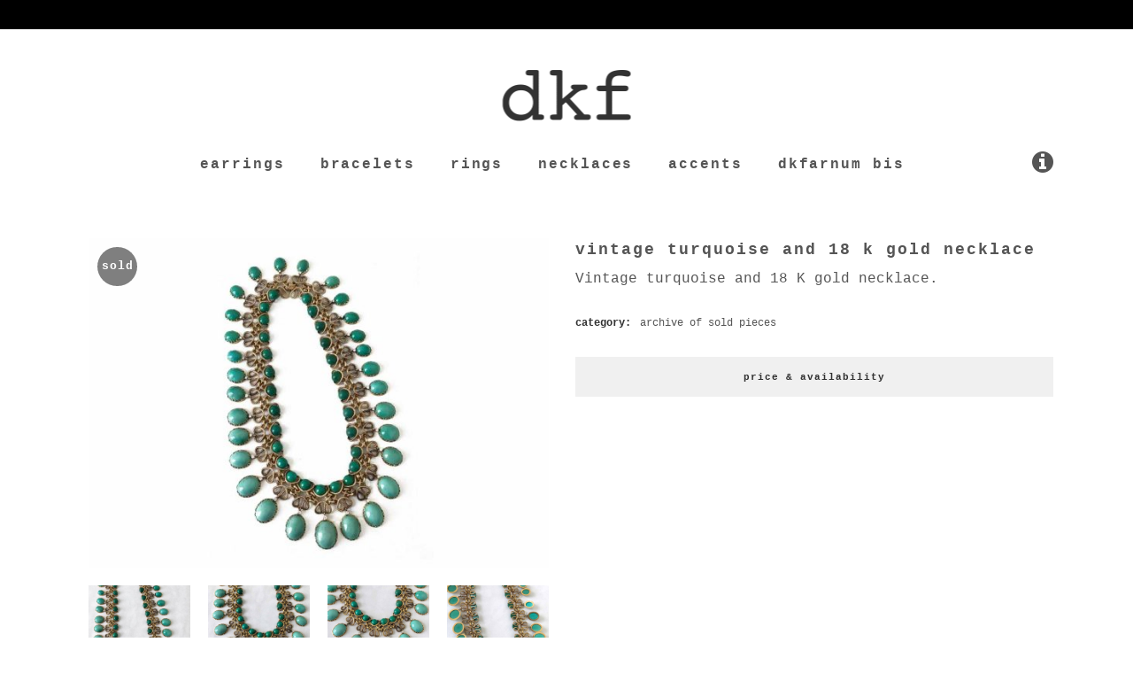

--- FILE ---
content_type: text/html; charset=UTF-8
request_url: https://dkfarnum.com/collection/archive/vintage-turquoise-and-18-k-gold-necklace/
body_size: 38254
content:

<!DOCTYPE html>
<html lang="en-US">
<head>
	<meta charset="UTF-8" />
	
				<meta name="viewport" content="width=device-width,initial-scale=1,user-scalable=no">
		
	<link rel="profile" href="http://gmpg.org/xfn/11" />
	<link rel="pingback" href="https://dkfarnum.com/xmlrpc.php" />

	<title>Vintage turquoise and 18 K gold necklace | dkfarnum</title>
	<style>img:is([sizes="auto" i], [sizes^="auto," i]) { contain-intrinsic-size: 3000px 1500px }</style>
	
<!-- The SEO Framework by Sybre Waaijer -->
<link rel="canonical" href="https://dkfarnum.com/collection/archive/vintage-turquoise-and-18-k-gold-necklace/" />
<meta name="description" content="Vintage turquoise and 18 K gold necklace." />
<meta property="og:type" content="product" />
<meta property="og:locale" content="en_US" />
<meta property="og:site_name" content="dkfarnum" />
<meta property="og:title" content="Vintage turquoise and 18 K gold necklace | dkfarnum" />
<meta property="og:description" content="Vintage turquoise and 18 K gold necklace." />
<meta property="og:url" content="https://dkfarnum.com/collection/archive/vintage-turquoise-and-18-k-gold-necklace/" />
<meta property="og:image" content="https://dkfarnum.com/wp-content/uploads/2020/07/turquoise-18k-gold-necklace-001.jpg" />
<meta property="og:image:width" content="1380" />
<meta property="og:image:height" content="986" />
<meta property="article:published_time" content="2020-07-16T20:59:11+00:00" />
<meta property="article:modified_time" content="2020-10-12T16:31:10+00:00" />
<meta name="twitter:card" content="summary_large_image" />
<meta name="twitter:title" content="Vintage turquoise and 18 K gold necklace | dkfarnum" />
<meta name="twitter:description" content="Vintage turquoise and 18 K gold necklace." />
<meta name="twitter:image" content="https://dkfarnum.com/wp-content/uploads/2020/07/turquoise-18k-gold-necklace-001.jpg" />
<meta name="google-site-verification" content="googlea1ac12e11f649d6b.html" />
<script type="application/ld+json">{"@context":"https://schema.org","@graph":[{"@type":"WebSite","@id":"https://dkfarnum.com/#/schema/WebSite","url":"https://dkfarnum.com/","name":"dkfarnum","alternateName":"DKF Estate Jewelry","description":"estate jewelry","inLanguage":"en-US","publisher":{"@type":"Organization","@id":"https://dkfarnum.com/#/schema/Organization","name":"DKF Estate Jewelry","url":"https://dkfarnum.com/","sameAs":["https://www.facebook.com/DKFarnum/","https://www.instagram.com/dkfarnum/"],"logo":{"@type":"ImageObject","url":"https://dkfarnum.com/wp-content/uploads/2018/11/dkf-estate-jewelry-logo.png","contentUrl":"https://dkfarnum.com/wp-content/uploads/2018/11/dkf-estate-jewelry-logo.png","width":512,"height":512,"contentSize":"5881"}}},{"@type":"WebPage","@id":"https://dkfarnum.com/collection/archive/vintage-turquoise-and-18-k-gold-necklace/","url":"https://dkfarnum.com/collection/archive/vintage-turquoise-and-18-k-gold-necklace/","name":"Vintage turquoise and 18 K gold necklace | dkfarnum","description":"Vintage turquoise and 18 K gold necklace.","inLanguage":"en-US","isPartOf":{"@id":"https://dkfarnum.com/#/schema/WebSite"},"potentialAction":{"@type":"ReadAction","target":"https://dkfarnum.com/collection/archive/vintage-turquoise-and-18-k-gold-necklace/"},"datePublished":"2020-07-16T20:59:11+00:00","dateModified":"2020-10-12T16:31:10+00:00"}]}</script>
<!-- / The SEO Framework by Sybre Waaijer | 12.28ms meta | 1.26ms boot -->

<link rel="alternate" type="application/rss+xml" title="dkfarnum &raquo; Feed" href="https://dkfarnum.com/feed/" />
<link rel="alternate" type="application/rss+xml" title="dkfarnum &raquo; Comments Feed" href="https://dkfarnum.com/comments/feed/" />
<script type="text/javascript">
/* <![CDATA[ */
window._wpemojiSettings = {"baseUrl":"https:\/\/s.w.org\/images\/core\/emoji\/16.0.1\/72x72\/","ext":".png","svgUrl":"https:\/\/s.w.org\/images\/core\/emoji\/16.0.1\/svg\/","svgExt":".svg","source":{"concatemoji":"https:\/\/dkfarnum.com\/wp-includes\/js\/wp-emoji-release.min.js?ver=6.8.3"}};
/*! This file is auto-generated */
!function(s,n){var o,i,e;function c(e){try{var t={supportTests:e,timestamp:(new Date).valueOf()};sessionStorage.setItem(o,JSON.stringify(t))}catch(e){}}function p(e,t,n){e.clearRect(0,0,e.canvas.width,e.canvas.height),e.fillText(t,0,0);var t=new Uint32Array(e.getImageData(0,0,e.canvas.width,e.canvas.height).data),a=(e.clearRect(0,0,e.canvas.width,e.canvas.height),e.fillText(n,0,0),new Uint32Array(e.getImageData(0,0,e.canvas.width,e.canvas.height).data));return t.every(function(e,t){return e===a[t]})}function u(e,t){e.clearRect(0,0,e.canvas.width,e.canvas.height),e.fillText(t,0,0);for(var n=e.getImageData(16,16,1,1),a=0;a<n.data.length;a++)if(0!==n.data[a])return!1;return!0}function f(e,t,n,a){switch(t){case"flag":return n(e,"\ud83c\udff3\ufe0f\u200d\u26a7\ufe0f","\ud83c\udff3\ufe0f\u200b\u26a7\ufe0f")?!1:!n(e,"\ud83c\udde8\ud83c\uddf6","\ud83c\udde8\u200b\ud83c\uddf6")&&!n(e,"\ud83c\udff4\udb40\udc67\udb40\udc62\udb40\udc65\udb40\udc6e\udb40\udc67\udb40\udc7f","\ud83c\udff4\u200b\udb40\udc67\u200b\udb40\udc62\u200b\udb40\udc65\u200b\udb40\udc6e\u200b\udb40\udc67\u200b\udb40\udc7f");case"emoji":return!a(e,"\ud83e\udedf")}return!1}function g(e,t,n,a){var r="undefined"!=typeof WorkerGlobalScope&&self instanceof WorkerGlobalScope?new OffscreenCanvas(300,150):s.createElement("canvas"),o=r.getContext("2d",{willReadFrequently:!0}),i=(o.textBaseline="top",o.font="600 32px Arial",{});return e.forEach(function(e){i[e]=t(o,e,n,a)}),i}function t(e){var t=s.createElement("script");t.src=e,t.defer=!0,s.head.appendChild(t)}"undefined"!=typeof Promise&&(o="wpEmojiSettingsSupports",i=["flag","emoji"],n.supports={everything:!0,everythingExceptFlag:!0},e=new Promise(function(e){s.addEventListener("DOMContentLoaded",e,{once:!0})}),new Promise(function(t){var n=function(){try{var e=JSON.parse(sessionStorage.getItem(o));if("object"==typeof e&&"number"==typeof e.timestamp&&(new Date).valueOf()<e.timestamp+604800&&"object"==typeof e.supportTests)return e.supportTests}catch(e){}return null}();if(!n){if("undefined"!=typeof Worker&&"undefined"!=typeof OffscreenCanvas&&"undefined"!=typeof URL&&URL.createObjectURL&&"undefined"!=typeof Blob)try{var e="postMessage("+g.toString()+"("+[JSON.stringify(i),f.toString(),p.toString(),u.toString()].join(",")+"));",a=new Blob([e],{type:"text/javascript"}),r=new Worker(URL.createObjectURL(a),{name:"wpTestEmojiSupports"});return void(r.onmessage=function(e){c(n=e.data),r.terminate(),t(n)})}catch(e){}c(n=g(i,f,p,u))}t(n)}).then(function(e){for(var t in e)n.supports[t]=e[t],n.supports.everything=n.supports.everything&&n.supports[t],"flag"!==t&&(n.supports.everythingExceptFlag=n.supports.everythingExceptFlag&&n.supports[t]);n.supports.everythingExceptFlag=n.supports.everythingExceptFlag&&!n.supports.flag,n.DOMReady=!1,n.readyCallback=function(){n.DOMReady=!0}}).then(function(){return e}).then(function(){var e;n.supports.everything||(n.readyCallback(),(e=n.source||{}).concatemoji?t(e.concatemoji):e.wpemoji&&e.twemoji&&(t(e.twemoji),t(e.wpemoji)))}))}((window,document),window._wpemojiSettings);
/* ]]> */
</script>
<link rel='stylesheet' id='sbi_styles-css' href='https://dkfarnum.com/wp-content/plugins/instagram-feed/css/sbi-styles.min.css?ver=6.10.0' type='text/css' media='all' />
<style id='wp-emoji-styles-inline-css' type='text/css'>

	img.wp-smiley, img.emoji {
		display: inline !important;
		border: none !important;
		box-shadow: none !important;
		height: 1em !important;
		width: 1em !important;
		margin: 0 0.07em !important;
		vertical-align: -0.1em !important;
		background: none !important;
		padding: 0 !important;
	}
</style>
<link rel='stylesheet' id='wp-block-library-css' href='https://dkfarnum.com/wp-includes/css/dist/block-library/style.min.css?ver=6.8.3' type='text/css' media='all' />
<style id='classic-theme-styles-inline-css' type='text/css'>
/*! This file is auto-generated */
.wp-block-button__link{color:#fff;background-color:#32373c;border-radius:9999px;box-shadow:none;text-decoration:none;padding:calc(.667em + 2px) calc(1.333em + 2px);font-size:1.125em}.wp-block-file__button{background:#32373c;color:#fff;text-decoration:none}
</style>
<style id='global-styles-inline-css' type='text/css'>
:root{--wp--preset--aspect-ratio--square: 1;--wp--preset--aspect-ratio--4-3: 4/3;--wp--preset--aspect-ratio--3-4: 3/4;--wp--preset--aspect-ratio--3-2: 3/2;--wp--preset--aspect-ratio--2-3: 2/3;--wp--preset--aspect-ratio--16-9: 16/9;--wp--preset--aspect-ratio--9-16: 9/16;--wp--preset--color--black: #000000;--wp--preset--color--cyan-bluish-gray: #abb8c3;--wp--preset--color--white: #ffffff;--wp--preset--color--pale-pink: #f78da7;--wp--preset--color--vivid-red: #cf2e2e;--wp--preset--color--luminous-vivid-orange: #ff6900;--wp--preset--color--luminous-vivid-amber: #fcb900;--wp--preset--color--light-green-cyan: #7bdcb5;--wp--preset--color--vivid-green-cyan: #00d084;--wp--preset--color--pale-cyan-blue: #8ed1fc;--wp--preset--color--vivid-cyan-blue: #0693e3;--wp--preset--color--vivid-purple: #9b51e0;--wp--preset--gradient--vivid-cyan-blue-to-vivid-purple: linear-gradient(135deg,rgba(6,147,227,1) 0%,rgb(155,81,224) 100%);--wp--preset--gradient--light-green-cyan-to-vivid-green-cyan: linear-gradient(135deg,rgb(122,220,180) 0%,rgb(0,208,130) 100%);--wp--preset--gradient--luminous-vivid-amber-to-luminous-vivid-orange: linear-gradient(135deg,rgba(252,185,0,1) 0%,rgba(255,105,0,1) 100%);--wp--preset--gradient--luminous-vivid-orange-to-vivid-red: linear-gradient(135deg,rgba(255,105,0,1) 0%,rgb(207,46,46) 100%);--wp--preset--gradient--very-light-gray-to-cyan-bluish-gray: linear-gradient(135deg,rgb(238,238,238) 0%,rgb(169,184,195) 100%);--wp--preset--gradient--cool-to-warm-spectrum: linear-gradient(135deg,rgb(74,234,220) 0%,rgb(151,120,209) 20%,rgb(207,42,186) 40%,rgb(238,44,130) 60%,rgb(251,105,98) 80%,rgb(254,248,76) 100%);--wp--preset--gradient--blush-light-purple: linear-gradient(135deg,rgb(255,206,236) 0%,rgb(152,150,240) 100%);--wp--preset--gradient--blush-bordeaux: linear-gradient(135deg,rgb(254,205,165) 0%,rgb(254,45,45) 50%,rgb(107,0,62) 100%);--wp--preset--gradient--luminous-dusk: linear-gradient(135deg,rgb(255,203,112) 0%,rgb(199,81,192) 50%,rgb(65,88,208) 100%);--wp--preset--gradient--pale-ocean: linear-gradient(135deg,rgb(255,245,203) 0%,rgb(182,227,212) 50%,rgb(51,167,181) 100%);--wp--preset--gradient--electric-grass: linear-gradient(135deg,rgb(202,248,128) 0%,rgb(113,206,126) 100%);--wp--preset--gradient--midnight: linear-gradient(135deg,rgb(2,3,129) 0%,rgb(40,116,252) 100%);--wp--preset--font-size--small: 13px;--wp--preset--font-size--medium: 20px;--wp--preset--font-size--large: 36px;--wp--preset--font-size--x-large: 42px;--wp--preset--spacing--20: 0.44rem;--wp--preset--spacing--30: 0.67rem;--wp--preset--spacing--40: 1rem;--wp--preset--spacing--50: 1.5rem;--wp--preset--spacing--60: 2.25rem;--wp--preset--spacing--70: 3.38rem;--wp--preset--spacing--80: 5.06rem;--wp--preset--shadow--natural: 6px 6px 9px rgba(0, 0, 0, 0.2);--wp--preset--shadow--deep: 12px 12px 50px rgba(0, 0, 0, 0.4);--wp--preset--shadow--sharp: 6px 6px 0px rgba(0, 0, 0, 0.2);--wp--preset--shadow--outlined: 6px 6px 0px -3px rgba(255, 255, 255, 1), 6px 6px rgba(0, 0, 0, 1);--wp--preset--shadow--crisp: 6px 6px 0px rgba(0, 0, 0, 1);}:where(.is-layout-flex){gap: 0.5em;}:where(.is-layout-grid){gap: 0.5em;}body .is-layout-flex{display: flex;}.is-layout-flex{flex-wrap: wrap;align-items: center;}.is-layout-flex > :is(*, div){margin: 0;}body .is-layout-grid{display: grid;}.is-layout-grid > :is(*, div){margin: 0;}:where(.wp-block-columns.is-layout-flex){gap: 2em;}:where(.wp-block-columns.is-layout-grid){gap: 2em;}:where(.wp-block-post-template.is-layout-flex){gap: 1.25em;}:where(.wp-block-post-template.is-layout-grid){gap: 1.25em;}.has-black-color{color: var(--wp--preset--color--black) !important;}.has-cyan-bluish-gray-color{color: var(--wp--preset--color--cyan-bluish-gray) !important;}.has-white-color{color: var(--wp--preset--color--white) !important;}.has-pale-pink-color{color: var(--wp--preset--color--pale-pink) !important;}.has-vivid-red-color{color: var(--wp--preset--color--vivid-red) !important;}.has-luminous-vivid-orange-color{color: var(--wp--preset--color--luminous-vivid-orange) !important;}.has-luminous-vivid-amber-color{color: var(--wp--preset--color--luminous-vivid-amber) !important;}.has-light-green-cyan-color{color: var(--wp--preset--color--light-green-cyan) !important;}.has-vivid-green-cyan-color{color: var(--wp--preset--color--vivid-green-cyan) !important;}.has-pale-cyan-blue-color{color: var(--wp--preset--color--pale-cyan-blue) !important;}.has-vivid-cyan-blue-color{color: var(--wp--preset--color--vivid-cyan-blue) !important;}.has-vivid-purple-color{color: var(--wp--preset--color--vivid-purple) !important;}.has-black-background-color{background-color: var(--wp--preset--color--black) !important;}.has-cyan-bluish-gray-background-color{background-color: var(--wp--preset--color--cyan-bluish-gray) !important;}.has-white-background-color{background-color: var(--wp--preset--color--white) !important;}.has-pale-pink-background-color{background-color: var(--wp--preset--color--pale-pink) !important;}.has-vivid-red-background-color{background-color: var(--wp--preset--color--vivid-red) !important;}.has-luminous-vivid-orange-background-color{background-color: var(--wp--preset--color--luminous-vivid-orange) !important;}.has-luminous-vivid-amber-background-color{background-color: var(--wp--preset--color--luminous-vivid-amber) !important;}.has-light-green-cyan-background-color{background-color: var(--wp--preset--color--light-green-cyan) !important;}.has-vivid-green-cyan-background-color{background-color: var(--wp--preset--color--vivid-green-cyan) !important;}.has-pale-cyan-blue-background-color{background-color: var(--wp--preset--color--pale-cyan-blue) !important;}.has-vivid-cyan-blue-background-color{background-color: var(--wp--preset--color--vivid-cyan-blue) !important;}.has-vivid-purple-background-color{background-color: var(--wp--preset--color--vivid-purple) !important;}.has-black-border-color{border-color: var(--wp--preset--color--black) !important;}.has-cyan-bluish-gray-border-color{border-color: var(--wp--preset--color--cyan-bluish-gray) !important;}.has-white-border-color{border-color: var(--wp--preset--color--white) !important;}.has-pale-pink-border-color{border-color: var(--wp--preset--color--pale-pink) !important;}.has-vivid-red-border-color{border-color: var(--wp--preset--color--vivid-red) !important;}.has-luminous-vivid-orange-border-color{border-color: var(--wp--preset--color--luminous-vivid-orange) !important;}.has-luminous-vivid-amber-border-color{border-color: var(--wp--preset--color--luminous-vivid-amber) !important;}.has-light-green-cyan-border-color{border-color: var(--wp--preset--color--light-green-cyan) !important;}.has-vivid-green-cyan-border-color{border-color: var(--wp--preset--color--vivid-green-cyan) !important;}.has-pale-cyan-blue-border-color{border-color: var(--wp--preset--color--pale-cyan-blue) !important;}.has-vivid-cyan-blue-border-color{border-color: var(--wp--preset--color--vivid-cyan-blue) !important;}.has-vivid-purple-border-color{border-color: var(--wp--preset--color--vivid-purple) !important;}.has-vivid-cyan-blue-to-vivid-purple-gradient-background{background: var(--wp--preset--gradient--vivid-cyan-blue-to-vivid-purple) !important;}.has-light-green-cyan-to-vivid-green-cyan-gradient-background{background: var(--wp--preset--gradient--light-green-cyan-to-vivid-green-cyan) !important;}.has-luminous-vivid-amber-to-luminous-vivid-orange-gradient-background{background: var(--wp--preset--gradient--luminous-vivid-amber-to-luminous-vivid-orange) !important;}.has-luminous-vivid-orange-to-vivid-red-gradient-background{background: var(--wp--preset--gradient--luminous-vivid-orange-to-vivid-red) !important;}.has-very-light-gray-to-cyan-bluish-gray-gradient-background{background: var(--wp--preset--gradient--very-light-gray-to-cyan-bluish-gray) !important;}.has-cool-to-warm-spectrum-gradient-background{background: var(--wp--preset--gradient--cool-to-warm-spectrum) !important;}.has-blush-light-purple-gradient-background{background: var(--wp--preset--gradient--blush-light-purple) !important;}.has-blush-bordeaux-gradient-background{background: var(--wp--preset--gradient--blush-bordeaux) !important;}.has-luminous-dusk-gradient-background{background: var(--wp--preset--gradient--luminous-dusk) !important;}.has-pale-ocean-gradient-background{background: var(--wp--preset--gradient--pale-ocean) !important;}.has-electric-grass-gradient-background{background: var(--wp--preset--gradient--electric-grass) !important;}.has-midnight-gradient-background{background: var(--wp--preset--gradient--midnight) !important;}.has-small-font-size{font-size: var(--wp--preset--font-size--small) !important;}.has-medium-font-size{font-size: var(--wp--preset--font-size--medium) !important;}.has-large-font-size{font-size: var(--wp--preset--font-size--large) !important;}.has-x-large-font-size{font-size: var(--wp--preset--font-size--x-large) !important;}
:where(.wp-block-post-template.is-layout-flex){gap: 1.25em;}:where(.wp-block-post-template.is-layout-grid){gap: 1.25em;}
:where(.wp-block-columns.is-layout-flex){gap: 2em;}:where(.wp-block-columns.is-layout-grid){gap: 2em;}
:root :where(.wp-block-pullquote){font-size: 1.5em;line-height: 1.6;}
</style>
<link rel='stylesheet' id='rs-plugin-settings-css' href='https://dkfarnum.com/wp-content/plugins/revslider/public/assets/css/settings.css?ver=5.4.8.3' type='text/css' media='all' />
<style id='rs-plugin-settings-inline-css' type='text/css'>
#rs-demo-id {}
</style>
<style id='woocommerce-inline-inline-css' type='text/css'>
.woocommerce form .form-row .required { visibility: visible; }
</style>
<link rel='stylesheet' id='mediaelement-css' href='https://dkfarnum.com/wp-includes/js/mediaelement/mediaelementplayer-legacy.min.css?ver=4.2.17' type='text/css' media='all' />
<link rel='stylesheet' id='wp-mediaelement-css' href='https://dkfarnum.com/wp-includes/js/mediaelement/wp-mediaelement.min.css?ver=6.8.3' type='text/css' media='all' />
<link rel='stylesheet' id='bridge-default-style-css' href='https://dkfarnum.com/wp-content/themes/bridge/style.css?ver=6.8.3' type='text/css' media='all' />
<link rel='stylesheet' id='bridge-qode-font_awesome-css' href='https://dkfarnum.com/wp-content/themes/bridge/css/font-awesome/css/font-awesome.min.css?ver=6.8.3' type='text/css' media='all' />
<link rel='stylesheet' id='bridge-qode-font_elegant-css' href='https://dkfarnum.com/wp-content/themes/bridge/css/elegant-icons/style.min.css?ver=6.8.3' type='text/css' media='all' />
<link rel='stylesheet' id='bridge-qode-linea_icons-css' href='https://dkfarnum.com/wp-content/themes/bridge/css/linea-icons/style.css?ver=6.8.3' type='text/css' media='all' />
<link rel='stylesheet' id='bridge-qode-dripicons-css' href='https://dkfarnum.com/wp-content/themes/bridge/css/dripicons/dripicons.css?ver=6.8.3' type='text/css' media='all' />
<link rel='stylesheet' id='bridge-qode-kiko-css' href='https://dkfarnum.com/wp-content/themes/bridge/css/kiko/kiko-all.css?ver=6.8.3' type='text/css' media='all' />
<link rel='stylesheet' id='bridge-qode-font_awesome_5-css' href='https://dkfarnum.com/wp-content/themes/bridge/css/font-awesome-5/css/font-awesome-5.min.css?ver=6.8.3' type='text/css' media='all' />
<link rel='stylesheet' id='bridge-stylesheet-css' href='https://dkfarnum.com/wp-content/themes/bridge/css/stylesheet.min.css?ver=6.8.3' type='text/css' media='all' />
<link rel='stylesheet' id='bridge-woocommerce-css' href='https://dkfarnum.com/wp-content/themes/bridge/css/woocommerce.min.css?ver=6.8.3' type='text/css' media='all' />
<link rel='stylesheet' id='bridge-woocommerce-responsive-css' href='https://dkfarnum.com/wp-content/themes/bridge/css/woocommerce_responsive.min.css?ver=6.8.3' type='text/css' media='all' />
<link rel='stylesheet' id='bridge-print-css' href='https://dkfarnum.com/wp-content/themes/bridge/css/print.css?ver=6.8.3' type='text/css' media='all' />
<link rel='stylesheet' id='bridge-style-dynamic-css' href='https://dkfarnum.com/wp-content/themes/bridge/css/style_dynamic.css?ver=1741360609' type='text/css' media='all' />
<link rel='stylesheet' id='bridge-responsive-css' href='https://dkfarnum.com/wp-content/themes/bridge/css/responsive.min.css?ver=6.8.3' type='text/css' media='all' />
<link rel='stylesheet' id='bridge-style-dynamic-responsive-css' href='https://dkfarnum.com/wp-content/themes/bridge/css/style_dynamic_responsive.css?ver=1741360609' type='text/css' media='all' />
<style id='bridge-style-dynamic-responsive-inline-css' type='text/css'>
 header.fixed_hiding.scrolled .side_menu_button{
    height: 50px;
} 

nav.main_menu>ul>li.active>a>span:not(.plus) {
position: relative;
display: inline-block;
vertical-align: middle;
padding: 7px 15px 7px 20px;
line-height: 23px;
border-radius: 0;
background-color: #F0F0F0;
}

 header:not(.with_hover_bg_color) nav.main_menu>ul>li.active:hover>a {
    opacity: 1;
}

.q_icon_with_title .icon_with_title_link {
    display: none;
}

.cf7_custom_style_1 input.wpcf7-form-control.wpcf7-submit, .cf7_custom_style_1 input.wpcf7-form-control.wpcf7-submit:not([disabled]), .cf7_custom_style_2 input.wpcf7-form-control.wpcf7-submit, .cf7_custom_style_2 input.wpcf7-form-control.wpcf7-submit:not([disabled]) {
    padding-right: 23px;
}

.cf7_custom_style_2 input.wpcf7-form-control.wpcf7-submit, .cf7_custom_style_2 input.wpcf7-form-control.wpcf7-submit:not([disabled]) {
    margin-top: 22px;
}

.cf7_custom_style_1 input.wpcf7-form-control.wpcf7-text, .cf7_custom_style_2 input.wpcf7-form-control.wpcf7-text, .cf7_custom_style_2 textarea.wpcf7-form-control.wpcf7-textarea  {
    text-align: center;
}

.wpcf7 form.wpcf7-form p {
    margin-bottom: 0;
}

div.wpcf7 img.ajax-loader {
    display: block;
    margin: 0 auto;
} 

footer .q_icon_with_title{
    display: inline-block;
}

.title .separator.small {
    margin-top: 11px;
}

.q_accordion_holder.accordion .ui-accordion-header {
    font-size: 11px;
    padding-top: 12px !important;
}

.woocommerce ul.products li.product h6 {
    margin: 22px 0 3px;
}

.woocommerce .product .images {
    margin-bottom: 70px;
}

.woocommerce div.product div.product_meta>span, .woocommerce table.shop_attributes th {
    font-weight: 600;
    font-size: 12px;
}

.woocommerce div.product div.product_meta > span span, .woocommerce div.product div.product_meta > span a {
    font-weight: 500;
}

.comment-reply-title {
    letter-spacing: 0px;
    font-weight: 600;
}

.woocommerce div.product div[itemprop=offers] {
    margin-bottom: 12px;
}

@media only screen and (min-width: 1000px) {
header.fixed_hiding.centered_logo:not(.scrolled) .header_inner_left {
    top: 25px;
}
}

.q_accordion_holder.accordion.boxed .ui-accordion-header {
    text-align: center;
    background-color: #f0f0f0;
}
</style>
<link rel='stylesheet' id='js_composer_front-css' href='https://dkfarnum.com/wp-content/plugins/js_composer/assets/css/js_composer.min.css?ver=6.5.0' type='text/css' media='all' />
<link rel='stylesheet' id='bridge-childstyle-css' href='https://dkfarnum.com/wp-content/themes/bridge-child/style.css?ver=6.8.3' type='text/css' media='all' />
<script type="text/javascript" src="https://dkfarnum.com/wp-includes/js/jquery/jquery.min.js?ver=3.7.1" id="jquery-core-js"></script>
<script type="text/javascript" src="https://dkfarnum.com/wp-includes/js/jquery/jquery-migrate.min.js?ver=3.4.1" id="jquery-migrate-js"></script>
<script type="text/javascript" src="https://dkfarnum.com/wp-content/plugins/revslider/public/assets/js/jquery.themepunch.tools.min.js?ver=5.4.8.3" id="tp-tools-js"></script>
<script type="text/javascript" src="https://dkfarnum.com/wp-content/plugins/revslider/public/assets/js/jquery.themepunch.revolution.min.js?ver=5.4.8.3" id="revmin-js"></script>
<script type="text/javascript" id="wc-single-product-js-extra">
/* <![CDATA[ */
var wc_single_product_params = {"i18n_required_rating_text":"Please select a rating","i18n_rating_options":["1 of 5 stars","2 of 5 stars","3 of 5 stars","4 of 5 stars","5 of 5 stars"],"i18n_product_gallery_trigger_text":"View full-screen image gallery","review_rating_required":"yes","flexslider":{"rtl":false,"animation":"slide","smoothHeight":true,"directionNav":false,"controlNav":"thumbnails","slideshow":false,"animationSpeed":500,"animationLoop":false,"allowOneSlide":false},"zoom_enabled":"","zoom_options":[],"photoswipe_enabled":"","photoswipe_options":{"shareEl":false,"closeOnScroll":false,"history":false,"hideAnimationDuration":0,"showAnimationDuration":0},"flexslider_enabled":""};
/* ]]> */
</script>
<script type="text/javascript" src="https://dkfarnum.com/wp-content/plugins/woocommerce/assets/js/frontend/single-product.min.js?ver=10.4.3" id="wc-single-product-js" defer="defer" data-wp-strategy="defer"></script>
<script type="text/javascript" src="https://dkfarnum.com/wp-content/plugins/woocommerce/assets/js/jquery-blockui/jquery.blockUI.min.js?ver=2.7.0-wc.10.4.3" id="wc-jquery-blockui-js" defer="defer" data-wp-strategy="defer"></script>
<script type="text/javascript" src="https://dkfarnum.com/wp-content/plugins/woocommerce/assets/js/js-cookie/js.cookie.min.js?ver=2.1.4-wc.10.4.3" id="wc-js-cookie-js" defer="defer" data-wp-strategy="defer"></script>
<script type="text/javascript" id="woocommerce-js-extra">
/* <![CDATA[ */
var woocommerce_params = {"ajax_url":"\/wp-admin\/admin-ajax.php","wc_ajax_url":"\/?wc-ajax=%%endpoint%%","i18n_password_show":"Show password","i18n_password_hide":"Hide password"};
/* ]]> */
</script>
<script type="text/javascript" src="https://dkfarnum.com/wp-content/plugins/woocommerce/assets/js/frontend/woocommerce.min.js?ver=10.4.3" id="woocommerce-js" defer="defer" data-wp-strategy="defer"></script>
<script type="text/javascript" src="https://dkfarnum.com/wp-content/plugins/woocommerce/assets/js/select2/select2.full.min.js?ver=4.0.3-wc.10.4.3" id="wc-select2-js" defer="defer" data-wp-strategy="defer"></script>
<link rel="https://api.w.org/" href="https://dkfarnum.com/wp-json/" /><link rel="alternate" title="JSON" type="application/json" href="https://dkfarnum.com/wp-json/wp/v2/product/5994" /><link rel="EditURI" type="application/rsd+xml" title="RSD" href="https://dkfarnum.com/xmlrpc.php?rsd" />
<link rel="alternate" title="oEmbed (JSON)" type="application/json+oembed" href="https://dkfarnum.com/wp-json/oembed/1.0/embed?url=https%3A%2F%2Fdkfarnum.com%2Fcollection%2Farchive%2Fvintage-turquoise-and-18-k-gold-necklace%2F" />
<link rel="alternate" title="oEmbed (XML)" type="text/xml+oembed" href="https://dkfarnum.com/wp-json/oembed/1.0/embed?url=https%3A%2F%2Fdkfarnum.com%2Fcollection%2Farchive%2Fvintage-turquoise-and-18-k-gold-necklace%2F&#038;format=xml" />
<script type='text/javascript' data-cfasync='false'>var _mmunch = {'front': false, 'page': false, 'post': false, 'category': false, 'author': false, 'search': false, 'attachment': false, 'tag': false};_mmunch['post'] = true; _mmunch['postData'] = {"ID":5994,"post_name":"vintage-turquoise-and-18-k-gold-necklace","post_title":"Vintage turquoise and 18 K gold necklace","post_type":"product","post_author":"2","post_status":"publish"}; _mmunch['postCategories'] = []; _mmunch['postTags'] = false; _mmunch['postAuthor'] = {"name":"dkf","ID":2};</script><script data-cfasync="false" src="//a.mailmunch.co/app/v1/site.js" id="mailmunch-script" data-plugin="cc_mm" data-mailmunch-site-id="553466" async></script>	<noscript><style>.woocommerce-product-gallery{ opacity: 1 !important; }</style></noscript>
	<meta name="generator" content="Powered by WPBakery Page Builder - drag and drop page builder for WordPress."/>
<meta name="generator" content="Powered by Slider Revolution 5.4.8.3 - responsive, Mobile-Friendly Slider Plugin for WordPress with comfortable drag and drop interface." />
<link rel="icon" href="https://dkfarnum.com/wp-content/uploads/2018/11/cropped-dkf-estate-jewelry-logo-32x32.png" sizes="32x32" />
<link rel="icon" href="https://dkfarnum.com/wp-content/uploads/2018/11/cropped-dkf-estate-jewelry-logo-192x192.png" sizes="192x192" />
<link rel="apple-touch-icon" href="https://dkfarnum.com/wp-content/uploads/2018/11/cropped-dkf-estate-jewelry-logo-180x180.png" />
<meta name="msapplication-TileImage" content="https://dkfarnum.com/wp-content/uploads/2018/11/cropped-dkf-estate-jewelry-logo-270x270.png" />
<script type="text/javascript">function setREVStartSize(e){									
						try{ e.c=jQuery(e.c);var i=jQuery(window).width(),t=9999,r=0,n=0,l=0,f=0,s=0,h=0;
							if(e.responsiveLevels&&(jQuery.each(e.responsiveLevels,function(e,f){f>i&&(t=r=f,l=e),i>f&&f>r&&(r=f,n=e)}),t>r&&(l=n)),f=e.gridheight[l]||e.gridheight[0]||e.gridheight,s=e.gridwidth[l]||e.gridwidth[0]||e.gridwidth,h=i/s,h=h>1?1:h,f=Math.round(h*f),"fullscreen"==e.sliderLayout){var u=(e.c.width(),jQuery(window).height());if(void 0!=e.fullScreenOffsetContainer){var c=e.fullScreenOffsetContainer.split(",");if (c) jQuery.each(c,function(e,i){u=jQuery(i).length>0?u-jQuery(i).outerHeight(!0):u}),e.fullScreenOffset.split("%").length>1&&void 0!=e.fullScreenOffset&&e.fullScreenOffset.length>0?u-=jQuery(window).height()*parseInt(e.fullScreenOffset,0)/100:void 0!=e.fullScreenOffset&&e.fullScreenOffset.length>0&&(u-=parseInt(e.fullScreenOffset,0))}f=u}else void 0!=e.minHeight&&f<e.minHeight&&(f=e.minHeight);e.c.closest(".rev_slider_wrapper").css({height:f})					
						}catch(d){console.log("Failure at Presize of Slider:"+d)}						
					};</script>
		<style type="text/css" id="wp-custom-css">
			p:not(:last-child) {
    margin-bottom: 20px;
}

@media screen and (min-width: 50.063em) {
    .break-line {
        display:block;
    }
}

.qode-text-marquee .qode-text-marquee-title {
    font-size: 75px !important;
    letter-spacing: 5px !important;
}

.sitemessage {
	color: #ffffff;
	font-size: 72px !important;
    letter-spacing: 1px !important;
	font-weight:600;
	opacity: 0.75;
	height: 350px;
  line-height: 350px;
  text-align: center;
  display: inline-block;
  white-space: nowrap;
  animation: floatText 100s infinite linear;
  padding-left: 25%; /*Initial offset*/
}

.sitemessage:hover {
    -webkit-animation-play-state: paused;
    -moz-animation-play-state: paused;
    -o-animation-play-state: paused;
    animation-play-state: paused;
}

.sitemessage a {
    text-decoration: none;
    font-weight: 600;
    color: #ffffff;
}

.sitemessage a:hover {
 text-decoration: underline;}

@keyframes floatText {
  to {
    transform: translateX(-25%);
  }
}

.masonry_gallery_item.with_button .masonry_gallery_item_inner, .masonry_gallery_item.with_icon .masonry_gallery_item_inner {
    border: #f0f0f0 solid 1.5px;
}

.masonry_gallery_item_content h3 {
    font-size: 21px;
	line-height: 28px
}

nav.vertical_menu {
    position: inherit;
    margin: 0 0;
}

.prod-title-link {
    transition: .5s ease;
    opacity: 0;
    position: absolute;
    top: 50%;
    left: 50%;
    transform: translate(-50%, -50%);
    -ms-transform: translate(-50%, -50%);
    text-align: center;
}

top-product-section:hover .prod-title-link {
    opacity: 1;
}

a.prod-title-link {
    text-decoration: none;
}

ul#menu-vertical-footer-menu {
    font-weight: 700;
}

.wpb_wrapper h3 {
    text-align: center;
    margin: 0 0 16px 0;
}

.qodef-column-right {
    text-align: center;
    margin: 16px;
}

.masonry_gallery_item.square_small h3 {
    margin: 0 0 5px 0;
    padding: 0;
}

.masonry_gallery_item.rectangle_portrait h3 {
    margin: 0;
    padding: 0;
}

.masonry_gallery_item.square_big h3 {
    margin: 0;
    padding: 0;
}

.masonry_gallery_item.rectangle_landscape h3 {
    margin: 0;
    padding: 0;
}

.widget #searchform {
    display: inline-block;
    width: 100%;
    overflow: hidden;
    background-color: #f0f0f0;
}

.side_menu .widget #searchform input[type=text] {
    text-transform: lowercase;
}

.side_menu .widget a:hover {
    color: #a38b5a;
}

.prod-title-link {
    transition: .5s ease;
    opacity: 0;
    position: absolute;
    top: 50%;
    left: 50%;
    transform: translate(-50%, -50%);
    -ms-transform: translate(-50%, -50%);
    text-align: center;
}

.top-product-section:hover .prod-title-link {
    opacity: 1;
}

.woocommerce ul.products li.product .add-to-cart-button-outer {
    display: none;
}

ul.products h5 {
    display: none;
}

.woocommerce ul.products li.product h6 {
    margin: 0px 0 8px;
}

.woocommerce div.product div.product_meta>span, .woocommerce table.shop_attributes th {
    text-transform: lowercase;
}

span.tab-title {
    text-transform: lowercase;
}

h3.clearfix.qode-title-holder.ui-accordion-header.ui-corner-top.ui-accordion-header-active.ui-state-active {
    color: inherit;
}

.yikes-custom-woo-tab-title {
font-size: 18px;
}

h4.qode-related-upsells-title {
    font-weight: 600;
}
span.qode-tab-title-inner {
    text-transform: lowercase;
}

.woocommerce .product .onsale.out-of-stock-button {
    font-size: 13px;
    width: 45px;
    height: 28px;
    line-height: 12px;
	font-family: inherit;
}

.woocommerce .product .single-onsale {
    left: 20px;
    font-size: 13px;
    width: 45px;
    height: 45px;
    line-height: 45px;
    font-family: inherit;
    background-color: #a38b5a;
}

p.price {
	display:none;
}

.woocommerce div.product .cart .quantity {
    display: none;
}

.woocommerce button.button, .woocommerce-page button.button, .woocommerce-page input[type=submit] {
    line-height: 35px;
    display: none;
}

.woocommerce .product .onsale {
    left: 20px;
    font-size: 13px;
    width: 45px;
    height: 45px;
    line-height: 45px;
    font-family: inherit;
    background-color: #a38b5a;
}

.woocommerce ul.products li.product .price, .woocommerce ul.products li.product .price ins, .qode_product_list_holder .product_price {
    color: #9e9e9e !important;
    text-transform: lowercase;
    font-weight: 500;
    display: none;
}

.qode-accordion-holder .qode-title-holder.ui-state-active{
background-color:#f0f0f0;
}

.qode-accordion-holder .qode-title-holder.ui-state-hover{
background-color:#f0f0f0;
	color:#a38b5a;
}

.woocommerce .product .onsale-inner:after {
    display: none;
}

.qode-accordion-holder .qode-accordion-content.qode-acc-title-with-icon {
    padding-left: 20px;
}

div.wpforms-container-full .wpforms-form input[type=submit], div.wpforms-container-full .wpforms-form button[type=submit], div.wpforms-container-full .wpforms-form .wpforms-page-button {
    background-color: #f0f0f0;
    border: 1px solid #ddd;
    color: #555555;
    font-size: 1em;
    padding: 10px 15px;
    font-family: courier-new;
    font-weight: 600;
    letter-spacing: 1px;
}

div.wpforms-container-full .wpforms-form input[type=submit]:hover, div.wpforms-container-full .wpforms-form input[type=submit]:active, div.wpforms-container-full .wpforms-form button[type=submit]:hover, div.wpforms-container-full .wpforms-form button[type=submit]:active, div.wpforms-container-full .wpforms-form .wpforms-page-button:hover, div.wpforms-container-full .wpforms-form .wpforms-page-button:active {
    background-color: #a38b5a;
    color: #ffffff;
    border: 1px solid #ccc;
    cursor: pointer;
}

/* If the screen size is 600px wide or less, hide the element */
@media only screen and (max-width: 600px) {
  .side_menu_button {
    display: none;
  }
}

/* If the screen size is 600px wide or less, hide the element */
@media only screen and (max-width: 600px) {
  div#qode_instagram_widget-2 {
    display: none;
  }
}


/* If the screen size is 600px wide or less, hide the element */
@media only screen and (max-width: 600px) {
section.parallax_section_holder.jewelry-houses {
    display: none;
  }
}

/* If the screen size is 600px wide or less, hide the element */
@media only screen and (max-width: 600px) {
.empty-space-48 {
    display: none;
  }
}

.page-id-133 .side_menu_button {
display:none;
}

.page-id-5 .side_menu_button {
display:none;
}

.wpforms-field-container {
    text-align: left;
}

div.wpforms-container-full .wpforms-form .wpforms-field-label {
    font-weight: 400;
}

h5.blockquote-text {
    text-align: left;
    padding-left: 12px;
}

.vc_text_separator.full {
    padding-bottom: 32px;
    border-top: 1px solid #f0f0f0;
    margin-top: 48px;
    border-bottom: 0;
}

.vc_text_separator.wpb_content_element.full.separator_align_center.dkf-separator span {
    font-size: 16px;
    font-weight: 600;
	letter-spacing: 2px
}

.footer_top .widget_nav_menu li.menu-item a {
    margin-bottom: 0;
    text-decoration: none;
    font-weight: 400;
}

.footer_top .widget_nav_menu li.menu-item a:hover {
    font-weight: 600;
}

a:hover {
    font-weight: 600;
}

span.time_month {
    text-transform: uppercase;
    font-weight: 400;
letter-spacing:2px;
}

.blog_holder.blog_masonry_date_in_image .time .time_day {
    font-weight: 400;
}

blockquote{
  font-size: 1.4em;
	margin:18px 0;
  font-style:italic;
  color: #555555;
  padding:1.2em 30px 1.2em 75px;
  border-left:8px solid #555555;
  line-height:1.6;
  position: relative;
  background:#f8f8f8;
}

blockquote::before{
  font-family:Arial;
  content: "\201C";
  color:#999999;
  font-size:4em;
  position: absolute;
  left: 10px;
  top:-10px;
}

blockquote::after{
  content: '';
}

blockquote span{
  display:block;
  color:#555555;
  font-style:normal;
  font-weight: 600;
  margin-top:1em;
}

blockquote p {
	font-style:italic;
}

.q_list.circle.normal {
    font-size: 14px;
    line-height: 16px;
}


.blog_holder.masonry:not(.blog_masonry_date_in_image) h5, .blog_holder.masonry_full_width:not(.blog_masonry_date_in_image) h5, .blog_holder.masonry:not(.blog_masonry_date_in_image) h5 a, .blog_holder.masonry_full_width:not(.blog_masonry_date_in_image) h5 a {
    text-decoration: none;
	  text-transform: lowercase;
}

.blog_holder article.format-link .post_text .post_title, .blog_holder article.format-quote .post_text .post_title a {
    text-decoration: none;
}

.woocommerce div.product div.product_meta > span span, .woocommerce div.product div.product_meta > span a {
    text-decoration: none;
}

.prod-title-link a {
    text-decoration: none;
}

h5.portfolio_title.entry_title a {
    text-decoration: none;
}

h5.portfolio_title.entry_title {
    line-height: 1.1em;
}

.q_dropcap.square {
    border-radius: 0;
}

.q_dropcap, .q_dropcap.circle, .q_dropcap.square, .q_dropcap.normal {
    margin-top: 0;
    font-weight: 600;
	text-transform:lowercase;
}

.wpb_text_column.wpb_content_element p {
    line-height: 26px;
}

.woocommerce .product .onsale.out-of-stock-button {
    opacity: 0.75;
}

select.select.wppp-select {
    background-color: #ffffff;
    font-family: courier-new;
    font-size: 13px;
    color: #777777;
}

form.form-wppp-select.products-per-page {
    margin-top: -20px;
    margin-bottom: 20px;
}

.top-product-section .out-of-stock-button {
    display: none;
}

body.portfolio_page-template-default.single.single-portfolio_page .side_menu_button_wrapper {
    display: none;
}

body.page-template.page-template-blog-masonry.page-template-blog-masonry-php .side_menu_button_wrapper {
    display: none;
}

.projects_holder article .image_holder{
    border: #f0f0f0 solid 1px;
}

.portfolio_single.portfolio_template_4 .vc_single_image-img {
    border: #f0f0f0 solid 1px;
}

h4.qode-related-upsells-title {
    visibility: hidden;
    position: relative;
}

.qode-related-upsells-title:after {
    visibility: visible;
    position: absolute;
    top: 0;
    left: 0;
    content: "other pieces you may like";
}

a.product-category.product-info {text-decoration: none;
}

.woocommerce ul.products li.product h6 {
    margin: 0px 0 0px;
    transition: .5s ease;
    opacity: 0;
    position: absolute;
    top: 50%;
    left: 50%;
    transform: translate(-50%, -50%);
    -ms-transform: translate(-50%, -50%);
    text-align: center;
}

.woocommerce ul.products li.product h6:hover {
    opacity: .90;
	background-color: #fff;
	padding: 25px;
}

a.headertop:link{text-decoration:none; color:#ffffff;}
a.headertop:visited{text-decoration:none; color:#560080;}
a.headertop:hover{text-decoration:none; color:#a38b5a;}

.page-id-6998 .qbutton.large {
    height: 47px;
    line-height: 47px;
    font-size: 16px;
    padding: 0 29px;
    width: 250px;
    display: block;
}

/* WPPS-154563-DM start */

@media (min-width: 1024px) and (max-width: 1440px) {
    nav.main_menu > ul > li > a {
        padding: 0 20px;
    }
}

/* WPPS-154563-DM end */		</style>
		<noscript><style> .wpb_animate_when_almost_visible { opacity: 1; }</style></noscript></head>

<body class="wp-singular product-template-default single single-product postid-5994 wp-theme-bridge wp-child-theme-bridge-child theme-bridge bridge-core-1.0.4 woocommerce woocommerce-page woocommerce-no-js ajax_updown_fade page_not_loaded  qode-title-hidden qode_grid_1300 side_menu_slide_from_right columns-3 qode-child-theme-ver-1.0.0 qode-theme-ver-23.5 qode-theme-bridge qode_header_in_grid wpb-js-composer js-comp-ver-6.5.0 vc_responsive" itemscope itemtype="http://schema.org/WebPage">



	<div class="ajax_loader"><div class="ajax_loader_1"><div class="double_pulse"><div class="double-bounce1"></div><div class="double-bounce2"></div></div></div></div>
		<section class="side_menu right dark side_area_alignment_center">
					<div class="side_menu_title">
				<h5>we're here to help</h5>
			</div>
				<a href="#" target="_self" class="close_side_menu"></a>
		<div id="custom_html-5" class="widget_text widget widget_custom_html posts_holder"><div class="textwidget custom-html-widget"><div id="personal-assistant"     class="vc_row wpb_row section vc_row-fluid " style=' text-align:left;'><div class=" full_section_inner clearfix"><div class="wpb_column vc_column_container vc_col-sm-12"><div class="vc_column-inner"><div class="wpb_wrapper"><div class="separator  normal   " style="margin-top: 24px;margin-bottom: 24px;background-color: #555555;opacity: 1;height: 1px;"></div>

	<div class="wpb_text_column wpb_content_element ">
		<div class="wpb_wrapper">
			<p>Our dfk personal assistant is here to assist with everything from product recommendations to delivery details and service questions. Please don’t hesitate to reach out.</p>
<p>Monday – Friday 10:00am - 6:00pm EST</p>

		</div> 
	</div> <div class="separator  normal   " style="margin-top: 24px;margin-bottom: 24px;background-color: #555555;opacity: 1;height: 1px;"></div>
<div class="qode-accordion-holder clearfix qode-toggle qode-initial ">
	<h3 class="clearfix qode-title-holder">
<span class="qode-tab-title">
			<span class="qode-tab-title-icon">
			<i class="qode_icon_font_awesome fa fa-phone-square " ></i>		</span>
	    <span class="qode-tab-title-inner">
        call us    </span>
</span>
<span class="qode-accordion-mark">
    <span class="qode-accordion-mark-icon">
        <span class="icon_plus"></span>
        <span class="icon_minus-06"></span>
    </span>
</span>
</h3>
<div  class="qode-accordion-content qode-acc-title-with-icon" >
    <div class="qode-accordion-content-inner">
        
	<div class="wpb_text_column wpb_content_element ">
		<div class="wpb_wrapper">
			<p>Phone: +1 (917) 841-8405</p>

		</div> 
	</div>     </div>
</div><h3 class="clearfix qode-title-holder">
<span class="qode-tab-title">
			<span class="qode-tab-title-icon">
			<i class="qode_icon_font_awesome fa fa-envelope-open-o " ></i>		</span>
	    <span class="qode-tab-title-inner">
        email us    </span>
</span>
<span class="qode-accordion-mark">
    <span class="qode-accordion-mark-icon">
        <span class="icon_plus"></span>
        <span class="icon_minus-06"></span>
    </span>
</span>
</h3>
<div  class="qode-accordion-content qode-acc-title-with-icon" >
    <div class="qode-accordion-content-inner">
        <div class="wpforms-container wpforms-container-full" id="wpforms-614"><form id="wpforms-form-614" class="wpforms-validate wpforms-form" data-formid="614" method="post" enctype="multipart/form-data" action="/collection/archive/vintage-turquoise-and-18-k-gold-necklace/" data-token="64689620c386ef1957930a2f8cfb5a03" data-token-time="1768356073"><noscript class="wpforms-error-noscript">Please enable JavaScript in your browser to complete this form.</noscript><div class="wpforms-field-container"><div id="wpforms-614-field_0-container" class="wpforms-field wpforms-field-name" data-field-id="0"><label class="wpforms-field-label" for="wpforms-614-field_0">name <span class="wpforms-required-label">*</span></label><input type="text" id="wpforms-614-field_0" class="wpforms-field-medium wpforms-field-required" name="wpforms[fields][0]" required></div><div id="wpforms-614-field_1-container" class="wpforms-field wpforms-field-email" data-field-id="1"><label class="wpforms-field-label" for="wpforms-614-field_1">email <span class="wpforms-required-label">*</span></label><input type="email" id="wpforms-614-field_1" class="wpforms-field-medium wpforms-field-required" data-rule-restricted-email="1" name="wpforms[fields][1]" spellcheck="false" required></div><div id="wpforms-614-field_2-container" class="wpforms-field wpforms-field-textarea" data-field-id="2"><label class="wpforms-field-label" for="wpforms-614-field_2">comment or message <span class="wpforms-required-label">*</span></label><textarea id="wpforms-614-field_2" class="wpforms-field-medium wpforms-field-required" name="wpforms[fields][2]" required></textarea><div class="wpforms-field-description">*Please include the name(s) of the jewelry you would like to inquire about.</div></div></div><!-- .wpforms-field-container --><div class="wpforms-submit-container" ><input type="hidden" name="wpforms[id]" value="614"><input type="hidden" name="page_title" value="Vintage turquoise and 18 K gold necklace"><input type="hidden" name="page_url" value="https://dkfarnum.com/collection/archive/vintage-turquoise-and-18-k-gold-necklace/"><input type="hidden" name="url_referer" value=""><input type="hidden" name="page_id" value="5994"><input type="hidden" name="wpforms[post_id]" value="5994"><button type="submit" name="wpforms[submit]" id="wpforms-submit-614" class="wpforms-submit dkf-submit" data-alt-text="Sending..." data-submit-text="submit" aria-live="assertive" value="wpforms-submit">submit</button></div></form></div>  <!-- .wpforms-container -->    </div>
</div></div><div class="separator  normal   " style="margin-top: 24px;margin-bottom: 24px;background-color: #555555;opacity: 1;height: 1px;"></div>
</div></div></div></div></div></div></div><div id="search-4" class="widget widget_search posts_holder"><h5>search</h5><form role="search" method="get" id="searchform" action="https://dkfarnum.com/">
    <div><label class="screen-reader-text" for="s">Search for:</label>
        <input type="text" value="" placeholder="Search Here" name="s" id="s" />
        <input type="submit" id="searchsubmit" value="&#xf002" />
    </div>
</form></div><div id="custom_html-6" class="widget_text widget widget_custom_html posts_holder"><div class="textwidget custom-html-widget"><div      class="vc_row wpb_row section vc_row-fluid " style=' text-align:left;'><div class=" full_section_inner clearfix"><div class="wpb_column vc_column_container vc_col-sm-12"><div class="vc_column-inner"><div class="wpb_wrapper"><div class="separator  normal   " style="margin-top: 24px;margin-bottom: 24px;background-color: #555555;opacity: 1;height: 1px;"></div>
</div></div></div></div></div></div></div></section>

<div class="wrapper">
	<div class="wrapper_inner">

    
		<!-- Google Analytics start -->
					<script>
				var _gaq = _gaq || [];
				_gaq.push(['_setAccount', 'UA-128987470-1']);
				_gaq.push(['_trackPageview']);

				(function() {
					var ga = document.createElement('script'); ga.type = 'text/javascript'; ga.async = true;
					ga.src = ('https:' == document.location.protocol ? 'https://ssl' : 'http://www') + '.google-analytics.com/ga.js';
					var s = document.getElementsByTagName('script')[0]; s.parentNode.insertBefore(ga, s);
				})();
			</script>
				<!-- Google Analytics end -->

		
	<header class=" has_top centered_logo centered_logo_animate scroll_header_top_area  fixed_hiding scrolled_not_transparent ajax_header_animation page_header">
	<div class="header_inner clearfix">
				<div class="header_top_bottom_holder">
				<div class="header_top clearfix" style='' >
				<div class="container">
			<div class="container_inner clearfix">
														<div class="left">
						<div class="inner">
													</div>
					</div>
					<div class="right">
						<div class="inner">
													</div>
					</div>
													</div>
		</div>
		</div>

			<div class="header_bottom clearfix" style='' >
								<div class="container">
					<div class="container_inner clearfix">
																				<div class="header_inner_left">
																	<div class="mobile_menu_button">
		<span>
			<span aria-hidden="true" class="qode_icon_font_elegant icon_menu " ></span>		</span>
	</div>
								<div class="logo_wrapper" >
	<div class="q_logo">
		<a itemprop="url" href="https://dkfarnum.com/" >
             <img itemprop="image" class="normal" src="http://dkfarnum.com/wp-content/uploads/2018/10/dkf-logo-5.png" alt="Logo"> 			 <img itemprop="image" class="light" src="https://dkfarnum.com/wp-content/themes/bridge/img/logo.png" alt="Logo"/> 			 <img itemprop="image" class="dark" src="http://dkfarnum.com/wp-content/uploads/2018/10/dkf-logo-5.png" alt="Logo"/> 			 <img itemprop="image" class="sticky" src="http://dkfarnum.com/wp-content/uploads/2018/10/dkf-logo-5.png" alt="Logo"/> 			 <img itemprop="image" class="mobile" src="http://dkfarnum.com/wp-content/uploads/2018/10/dkf-logo-5.png" alt="Logo"/> 					</a>
	</div>
	        <div class="q_logo_hidden">
            <a itemprop="url" href="https://dkfarnum.com/"><img itemprop="image" alt=Logo src="http://dkfarnum.com/wp-content/uploads/2018/10/dkf-logo-5.png" style="height: 100%;"></a>
        </div>
	</div>															</div>
							 <div class="holeder_for_hidden_menu"> 							
															<div class="header_inner_right left_side">
									<div class="side_menu_button_wrapper">
										<div class="side_menu_button">
																					</div>
									</div>
								</div>
							
							<nav class="main_menu drop_down right">
								<ul id="menu-main-menu" class=""><li id="nav-menu-item-624" class="menu-item menu-item-type-taxonomy menu-item-object-product_cat  narrow"><a href="https://dkfarnum.com/collection/product-category/earrings/" class=""><i class="menu_icon blank fa"></i><span>earrings</span><span class="plus"></span></a></li>
<li id="nav-menu-item-952" class="menu-item menu-item-type-taxonomy menu-item-object-product_cat  narrow"><a href="https://dkfarnum.com/collection/product-category/bracelets/" class=""><i class="menu_icon blank fa"></i><span>bracelets</span><span class="plus"></span></a></li>
<li id="nav-menu-item-1847" class="menu-item menu-item-type-custom menu-item-object-custom  narrow"><a href="/collection/product-category/rings/" class=""><i class="menu_icon blank fa"></i><span>rings</span><span class="plus"></span></a></li>
<li id="nav-menu-item-359" class="menu-item menu-item-type-custom menu-item-object-custom  narrow"><a href="/collection/product-category/necklaces/" class=""><i class="menu_icon blank fa"></i><span>necklaces</span><span class="plus"></span></a></li>
<li id="nav-menu-item-360" class="menu-item menu-item-type-custom menu-item-object-custom  narrow"><a href="/collection/product-category/accents/" class=""><i class="menu_icon blank fa"></i><span>accents</span><span class="plus"></span></a></li>
<li id="nav-menu-item-7224" class="menu-item menu-item-type-custom menu-item-object-custom  narrow"><a href="/collection/product-category/dkfarnum-bis/" class=""><i class="menu_icon blank fa"></i><span>dkfarnum bis</span><span class="plus"></span></a></li>
</ul>							</nav>
															<div class="header_inner_right">
									<div class="side_menu_button_wrapper right">
																														<div class="side_menu_button">
																																	
	<a class="side_menu_button_link large " href="javascript:void(0)">
		<i class="qode_icon_font_awesome fa fa-info-circle " ></i>	</a>
										</div>
									</div>
								</div>
														 </div> 							<nav class="mobile_menu">
	<ul id="menu-main-menu-1" class=""><li id="mobile-menu-item-624" class="menu-item menu-item-type-taxonomy menu-item-object-product_cat "><a href="https://dkfarnum.com/collection/product-category/earrings/" class=""><span>earrings</span></a><span class="mobile_arrow"><i class="fa fa-angle-right"></i><i class="fa fa-angle-down"></i></span></li>
<li id="mobile-menu-item-952" class="menu-item menu-item-type-taxonomy menu-item-object-product_cat "><a href="https://dkfarnum.com/collection/product-category/bracelets/" class=""><span>bracelets</span></a><span class="mobile_arrow"><i class="fa fa-angle-right"></i><i class="fa fa-angle-down"></i></span></li>
<li id="mobile-menu-item-1847" class="menu-item menu-item-type-custom menu-item-object-custom "><a href="/collection/product-category/rings/" class=""><span>rings</span></a><span class="mobile_arrow"><i class="fa fa-angle-right"></i><i class="fa fa-angle-down"></i></span></li>
<li id="mobile-menu-item-359" class="menu-item menu-item-type-custom menu-item-object-custom "><a href="/collection/product-category/necklaces/" class=""><span>necklaces</span></a><span class="mobile_arrow"><i class="fa fa-angle-right"></i><i class="fa fa-angle-down"></i></span></li>
<li id="mobile-menu-item-360" class="menu-item menu-item-type-custom menu-item-object-custom "><a href="/collection/product-category/accents/" class=""><span>accents</span></a><span class="mobile_arrow"><i class="fa fa-angle-right"></i><i class="fa fa-angle-down"></i></span></li>
<li id="mobile-menu-item-7224" class="menu-item menu-item-type-custom menu-item-object-custom "><a href="/collection/product-category/dkfarnum-bis/" class=""><span>dkfarnum bis</span></a><span class="mobile_arrow"><i class="fa fa-angle-right"></i><i class="fa fa-angle-down"></i></span></li>
</ul></nav>																				</div>
					</div>
									</div>
			</div>
		</div>

</header>	<a id="back_to_top" href="#">
        <span class="fa-stack">
            <i class="qode_icon_font_awesome fa fa-arrow-up " ></i>        </span>
	</a>
	
	
    
    	
    
    <div class="content content_top_margin">
            <div class="meta">

            
        <div class="seo_title">Vintage turquoise and 18 K gold necklace | dkfarnum</div>

        
            <span id="qode_page_id">14</span>
            <div class="body_classes">wp-singular,product-template-default,single,single-product,postid-5994,wp-theme-bridge,wp-child-theme-bridge-child,theme-bridge,bridge-core-1.0.4,woocommerce,woocommerce-page,woocommerce-no-js,ajax_updown_fade,page_not_loaded,,qode-title-hidden,qode_grid_1300,side_menu_slide_from_right,columns-3,qode-child-theme-ver-1.0.0,qode-theme-ver-23.5,qode-theme-bridge,qode_header_in_grid,wpb-js-composer js-comp-ver-6.5.0,vc_responsive</div>
        </div>
        <div class="content_inner  ">
    <style type="text/css" id="stylesheet-inline-css-14">   .postid-5994.disabled_footer_top .footer_top_holder, .postid-5994.disabled_footer_bottom .footer_bottom_holder { display: none;}

</style>    
    				<div class="container">
										<div class="container_inner default_template_holder clearfix" >
	
            <div class="woocommerce-notices-wrapper"></div>
	<div id="product-5994" class="qode-product-with-gallery product type-product post-5994 status-publish first outofstock product_cat-archive has-post-thumbnail taxable shipping-taxable product-type-simple">
	
	<span class="onsale out-of-stock-button">
        <span class="out-of-stock-button-inner">
            sold</span>
    </span><div class="woocommerce-product-gallery woocommerce-product-gallery--with-images woocommerce-product-gallery--columns-4 images" data-columns="4" style="opacity: 0; transition: opacity .25s ease-in-out;">
	<div class="woocommerce-product-gallery__wrapper">
		<div data-thumb="https://dkfarnum.com/wp-content/uploads/2020/07/turquoise-18k-gold-necklace-001-600x400.jpg" data-thumb-alt="Vintage turquoise and 18 K gold necklace" data-thumb-srcset=""  data-thumb-sizes="(max-width: 600px) 100vw, 600px" class="woocommerce-product-gallery__image"><a href="https://dkfarnum.com/wp-content/uploads/2020/07/turquoise-18k-gold-necklace-001.jpg"><img width="600" height="429" src="https://dkfarnum.com/wp-content/uploads/2020/07/turquoise-18k-gold-necklace-001-600x429.jpg" class="wp-post-image" alt="Vintage turquoise and 18 K gold necklace" data-caption="" data-src="https://dkfarnum.com/wp-content/uploads/2020/07/turquoise-18k-gold-necklace-001.jpg" data-large_image="https://dkfarnum.com/wp-content/uploads/2020/07/turquoise-18k-gold-necklace-001.jpg" data-large_image_width="1380" data-large_image_height="986" decoding="async" fetchpriority="high" srcset="https://dkfarnum.com/wp-content/uploads/2020/07/turquoise-18k-gold-necklace-001-600x429.jpg 600w, https://dkfarnum.com/wp-content/uploads/2020/07/turquoise-18k-gold-necklace-001-300x214.jpg 300w, https://dkfarnum.com/wp-content/uploads/2020/07/turquoise-18k-gold-necklace-001-1024x732.jpg 1024w, https://dkfarnum.com/wp-content/uploads/2020/07/turquoise-18k-gold-necklace-001-768x549.jpg 768w, https://dkfarnum.com/wp-content/uploads/2020/07/turquoise-18k-gold-necklace-001-700x500.jpg 700w, https://dkfarnum.com/wp-content/uploads/2020/07/turquoise-18k-gold-necklace-001.jpg 1380w" sizes="(max-width: 600px) 100vw, 600px" /></a></div><div data-thumb="https://dkfarnum.com/wp-content/uploads/2020/07/turquoise-18k-gold-necklace-002-600x400.jpg" data-thumb-alt="Vintage turquoise and 18 K gold necklace - Image 2" data-thumb-srcset=""  data-thumb-sizes="(max-width: 600px) 100vw, 600px" class="woocommerce-product-gallery__image"><a href="https://dkfarnum.com/wp-content/uploads/2020/07/turquoise-18k-gold-necklace-002.jpg"><img width="600" height="400" src="https://dkfarnum.com/wp-content/uploads/2020/07/turquoise-18k-gold-necklace-002-600x400.jpg" class="" alt="Vintage turquoise and 18 K gold necklace - Image 2" data-caption="" data-src="https://dkfarnum.com/wp-content/uploads/2020/07/turquoise-18k-gold-necklace-002.jpg" data-large_image="https://dkfarnum.com/wp-content/uploads/2020/07/turquoise-18k-gold-necklace-002.jpg" data-large_image_width="740" data-large_image_height="986" decoding="async" /></a></div><div data-thumb="https://dkfarnum.com/wp-content/uploads/2020/07/turquoise-18k-gold-necklace-003-600x400.jpg" data-thumb-alt="Vintage turquoise and 18 K gold necklace - Image 3" data-thumb-srcset=""  data-thumb-sizes="(max-width: 600px) 100vw, 600px" class="woocommerce-product-gallery__image"><a href="https://dkfarnum.com/wp-content/uploads/2020/07/turquoise-18k-gold-necklace-003.jpg"><img width="600" height="400" src="https://dkfarnum.com/wp-content/uploads/2020/07/turquoise-18k-gold-necklace-003-600x400.jpg" class="" alt="Vintage turquoise and 18 K gold necklace - Image 3" data-caption="" data-src="https://dkfarnum.com/wp-content/uploads/2020/07/turquoise-18k-gold-necklace-003.jpg" data-large_image="https://dkfarnum.com/wp-content/uploads/2020/07/turquoise-18k-gold-necklace-003.jpg" data-large_image_width="986" data-large_image_height="986" decoding="async" /></a></div><div data-thumb="https://dkfarnum.com/wp-content/uploads/2020/07/turquoise-18k-gold-necklace-004-600x400.jpg" data-thumb-alt="Vintage turquoise and 18 K gold necklace - Image 4" data-thumb-srcset=""  data-thumb-sizes="(max-width: 600px) 100vw, 600px" class="woocommerce-product-gallery__image"><a href="https://dkfarnum.com/wp-content/uploads/2020/07/turquoise-18k-gold-necklace-004.jpg"><img width="600" height="400" src="https://dkfarnum.com/wp-content/uploads/2020/07/turquoise-18k-gold-necklace-004-600x400.jpg" class="" alt="Vintage turquoise and 18 K gold necklace - Image 4" data-caption="" data-src="https://dkfarnum.com/wp-content/uploads/2020/07/turquoise-18k-gold-necklace-004.jpg" data-large_image="https://dkfarnum.com/wp-content/uploads/2020/07/turquoise-18k-gold-necklace-004.jpg" data-large_image_width="1315" data-large_image_height="986" decoding="async" loading="lazy" /></a></div><div data-thumb="https://dkfarnum.com/wp-content/uploads/2020/07/turquoise-18k-gold-necklace-005-600x400.jpg" data-thumb-alt="Vintage turquoise and 18 K gold necklace - Image 5" data-thumb-srcset=""  data-thumb-sizes="(max-width: 600px) 100vw, 600px" class="woocommerce-product-gallery__image"><a href="https://dkfarnum.com/wp-content/uploads/2020/07/turquoise-18k-gold-necklace-005.jpg"><img width="600" height="400" src="https://dkfarnum.com/wp-content/uploads/2020/07/turquoise-18k-gold-necklace-005-600x400.jpg" class="" alt="Vintage turquoise and 18 K gold necklace - Image 5" data-caption="" data-src="https://dkfarnum.com/wp-content/uploads/2020/07/turquoise-18k-gold-necklace-005.jpg" data-large_image="https://dkfarnum.com/wp-content/uploads/2020/07/turquoise-18k-gold-necklace-005.jpg" data-large_image_width="740" data-large_image_height="986" decoding="async" loading="lazy" /></a></div><div data-thumb="https://dkfarnum.com/wp-content/uploads/2020/07/turquoise-18k-gold-necklace-006-600x400.jpg" data-thumb-alt="Vintage turquoise and 18 K gold necklace - Image 6" data-thumb-srcset=""  data-thumb-sizes="(max-width: 600px) 100vw, 600px" class="woocommerce-product-gallery__image"><a href="https://dkfarnum.com/wp-content/uploads/2020/07/turquoise-18k-gold-necklace-006.jpg"><img width="600" height="400" src="https://dkfarnum.com/wp-content/uploads/2020/07/turquoise-18k-gold-necklace-006-600x400.jpg" class="" alt="Vintage turquoise and 18 K gold necklace - Image 6" data-caption="" data-src="https://dkfarnum.com/wp-content/uploads/2020/07/turquoise-18k-gold-necklace-006.jpg" data-large_image="https://dkfarnum.com/wp-content/uploads/2020/07/turquoise-18k-gold-necklace-006.jpg" data-large_image_width="1315" data-large_image_height="986" decoding="async" loading="lazy" /></a></div>	</div>
</div>
<div class="qode-single-product-summary">
	<div class="summary entry-summary">
		<div class="clearfix">
			<h1 class="product_title entry-title">Vintage turquoise and 18 K gold necklace</h1><p class="price"></p>
<div class="woocommerce-product-details__short-description">
	<p>Vintage turquoise and 18 K gold necklace.</p>
</div>
<div class="product_meta">

	
	
	<span class="posted_in">Category: <a href="https://dkfarnum.com/collection/product-category/archive/" rel="tag">archive of sold pieces</a></span>
	
	
</div>
	
		<div class="q_accordion_holder toggle boxed woocommerce-accordion">
			
				<h6 class="title-holder clearfix price-availability_tab">
					<span class="tab-title">Price &amp; Availability</span>
				</h6>
				<div class="accordion_content">
					<div class="accordion_content_inner">
						<h2 class="yikes-custom-woo-tab-title yikes-custom-woo-tab-title-price-availability">Price & Availability</h2><div class='mailmunch-forms-before-post' style='display: none !important;'></div><div id="personal-assistant"     class="vc_row wpb_row section vc_row-fluid " style=' text-align:left;'><div class=" full_section_inner clearfix"><div class="wpb_column vc_column_container vc_col-sm-12"><div class="vc_column-inner"><div class="wpb_wrapper"><div class="separator  normal   " style="margin-top: 24px;margin-bottom: 24px;background-color: #555555;opacity: 1;height: 1px;"></div>

	<div class="wpb_text_column wpb_content_element ">
		<div class="wpb_wrapper">
			<p>Our dfk personal assistant is here to assist with everything from product recommendations to delivery details and service questions. Please don’t hesitate to reach out. Monday – Friday 10:00am &#8211; 6:00pm EST</p>

		</div> 
	</div> <div class="separator  normal   " style="margin-top: 24px;margin-bottom: 24px;background-color: #555555;opacity: 1;height: 1px;"></div>
<div class="qode-accordion-holder clearfix qode-toggle qode-initial ">
	<h3 class="clearfix qode-title-holder">
<span class="qode-tab-title">
			<span class="qode-tab-title-icon">
			<i class="qode_icon_font_awesome fa fa-phone-square " ></i>		</span>
	    <span class="qode-tab-title-inner">
        call us    </span>
</span>
<span class="qode-accordion-mark">
    <span class="qode-accordion-mark-icon">
        <span class="icon_plus"></span>
        <span class="icon_minus-06"></span>
    </span>
</span>
</h3>
<div  class="qode-accordion-content qode-acc-title-with-icon" >
    <div class="qode-accordion-content-inner">
        
	<div class="wpb_text_column wpb_content_element ">
		<div class="wpb_wrapper">
			<p>Phone: +1 (917) 841-8405</p>

		</div> 
	</div>     </div>
</div><h3 class="clearfix qode-title-holder">
<span class="qode-tab-title">
			<span class="qode-tab-title-icon">
			<i class="qode_icon_font_awesome fa fa-envelope-open-o " ></i>		</span>
	    <span class="qode-tab-title-inner">
        email us    </span>
</span>
<span class="qode-accordion-mark">
    <span class="qode-accordion-mark-icon">
        <span class="icon_plus"></span>
        <span class="icon_minus-06"></span>
    </span>
</span>
</h3>
<div  class="qode-accordion-content qode-acc-title-with-icon" >
    <div class="qode-accordion-content-inner">
        <div class="wpforms-container wpforms-container-full" id="wpforms-614"><form id="wpforms-form-614" class="wpforms-validate wpforms-form" data-formid="614" method="post" enctype="multipart/form-data" action="/collection/archive/vintage-turquoise-and-18-k-gold-necklace/" data-token="64689620c386ef1957930a2f8cfb5a03" data-token-time="1768356073"><noscript class="wpforms-error-noscript">Please enable JavaScript in your browser to complete this form.</noscript><div class="wpforms-field-container"><div id="wpforms-614-field_0-container" class="wpforms-field wpforms-field-name" data-field-id="0"><label class="wpforms-field-label" for="wpforms-614-field_0">name <span class="wpforms-required-label">*</span></label><input type="text" id="wpforms-614-field_0" class="wpforms-field-medium wpforms-field-required" name="wpforms[fields][0]" required></div><div id="wpforms-614-field_1-container" class="wpforms-field wpforms-field-email" data-field-id="1"><label class="wpforms-field-label" for="wpforms-614-field_1">email <span class="wpforms-required-label">*</span></label><input type="email" id="wpforms-614-field_1" class="wpforms-field-medium wpforms-field-required" data-rule-restricted-email="1" name="wpforms[fields][1]" spellcheck="false" required></div><div id="wpforms-614-field_2-container" class="wpforms-field wpforms-field-textarea" data-field-id="2"><label class="wpforms-field-label" for="wpforms-614-field_2">comment or message <span class="wpforms-required-label">*</span></label><textarea id="wpforms-614-field_2" class="wpforms-field-medium wpforms-field-required" name="wpforms[fields][2]" required></textarea><div class="wpforms-field-description">*Please include the name(s) of the jewelry you would like to inquire about.</div></div></div><!-- .wpforms-field-container --><div class="wpforms-submit-container" ><input type="hidden" name="wpforms[id]" value="614"><input type="hidden" name="page_title" value="Vintage turquoise and 18 K gold necklace"><input type="hidden" name="page_url" value="https://dkfarnum.com/collection/archive/vintage-turquoise-and-18-k-gold-necklace/"><input type="hidden" name="url_referer" value=""><input type="hidden" name="page_id" value="5994"><input type="hidden" name="wpforms[post_id]" value="5994"><button type="submit" name="wpforms[submit]" id="wpforms-submit-614" class="wpforms-submit dkf-submit" data-alt-text="Sending..." data-submit-text="submit" aria-live="assertive" value="wpforms-submit">submit</button></div></form></div>  <!-- .wpforms-container -->    </div>
</div></div><div class="separator  normal   " style="margin-top: 24px;margin-bottom: 24px;background-color: #555555;opacity: 1;height: 1px;"></div>
</div></div></div></div></div><div class='mailmunch-forms-in-post-middle' style='display: none !important;'></div><div class='mailmunch-forms-after-post' style='display: none !important;'></div>					</div>
				</div>

			
            		</div>

	
		</div><!-- .clearfix -->
	</div><!-- .summary -->
	
	</div>		
		<div class="related products">
		
		<h4 class="qode-related-upsells-title">Related products</h4>
		
		<ul class="products">		
					
			
	<li class="qode-product-with-gallery product type-product post-1443 status-publish first outofstock product_cat-archive has-post-thumbnail taxable shipping-taxable product-type-simple">
		
    <div class="top-product-section">

        <a itemprop="url" href="https://dkfarnum.com/collection/archive/vintage-cartier-padlock-bracelet/" class="product-category">
            <span class="image-wrapper">
            <img width="600" height="400" src="https://dkfarnum.com/wp-content/uploads/2018/10/cartier-sapphire-padlock-bracelet-09-600x400.jpg" class="attachment-woocommerce_thumbnail size-woocommerce_thumbnail" alt="vintage cartier padlock bracelet" decoding="async" loading="lazy" />            </span>
        </a>

			<span class="onsale out-of-stock-button">
        <span class="out-of-stock-button-inner">
            Out of stock        </span>
    </span>

    </div>
        <a itemprop="url" href="https://dkfarnum.com/collection/archive/vintage-cartier-padlock-bracelet/" class="product-category product-info">
        <h6 itemprop="name">vintage cartier padlock bracelet</h6>

        
        
    </a>

    
</li>		
					
			
	<li class="qode-product-with-gallery product type-product post-1121 status-publish outofstock product_cat-archive has-post-thumbnail sold-individually taxable shipping-taxable product-type-simple">
		
    <div class="top-product-section">

        <a itemprop="url" href="https://dkfarnum.com/collection/archive/jar-ebony-valerie-earrings/" class="product-category">
            <span class="image-wrapper">
            <img width="600" height="400" src="https://dkfarnum.com/wp-content/uploads/2018/10/jar-ebony-earrings-01-600x400.jpg" class="attachment-woocommerce_thumbnail size-woocommerce_thumbnail" alt="jar ebony earrings" decoding="async" loading="lazy" />            </span>
        </a>

			<span class="onsale out-of-stock-button">
        <span class="out-of-stock-button-inner">
            Out of stock        </span>
    </span>

    </div>
        <a itemprop="url" href="https://dkfarnum.com/collection/archive/jar-ebony-valerie-earrings/" class="product-category product-info">
        <h6 itemprop="name">jar ebony &#8220;Valerie&#8221; earrings</h6>

        
        
    </a>

    
</li>		
					
			
	<li class="qode-product-with-gallery product type-product post-1199 status-publish outofstock product_cat-archive has-post-thumbnail taxable shipping-taxable product-type-simple">
		
    <div class="top-product-section">

        <a itemprop="url" href="https://dkfarnum.com/collection/archive/van-cleef-georges-lenfant-gold-and-diamond-earrings/" class="product-category">
            <span class="image-wrapper">
            <img width="600" height="400" src="https://dkfarnum.com/wp-content/uploads/2018/10/van-cleef-gold-diamond-earrings-01-600x400.jpg" class="attachment-woocommerce_thumbnail size-woocommerce_thumbnail" alt="van cleef / georges l’enfant gold and diamond earrings" decoding="async" loading="lazy" />            </span>
        </a>

			<span class="onsale out-of-stock-button">
        <span class="out-of-stock-button-inner">
            Out of stock        </span>
    </span>

    </div>
        <a itemprop="url" href="https://dkfarnum.com/collection/archive/van-cleef-georges-lenfant-gold-and-diamond-earrings/" class="product-category product-info">
        <h6 itemprop="name">van cleef / georges l’enfant gold and diamond earrings</h6>

        
        
    </a>

    
</li>		
				
		</ul>
		
		</div>
	
	</div>

        </div>
            </div>
		
	</div>
</div>



	<footer class="uncover">
		<div class="footer_inner clearfix">
				<div class="footer_top_holder">
            			<div class="footer_top">
								<div class="container">
					<div class="container_inner">
																	<div class="two_columns_50_50 clearfix">
								<div class="column1">
									<div class="column_inner">
										<div class="two_columns_50_50 clearfix">
											<div class="column1 footer_col1">
												<div class="column_inner">
													<div id="custom_html-7" class="widget_text widget widget_custom_html"><div class="textwidget custom-html-widget"><p><strong>shop our instagram</strong></p>&nbsp;</div></div><div id="text-10" class="widget widget_text">			<div class="textwidget">
<div id="sb_instagram"  class="sbi sbi_mob_col_1 sbi_tab_col_2 sbi_col_3 sbi_fixed_height" style="padding-bottom: 10px; width: 100%; height: 250px;"	 data-feedid="sbi_17841403074528568#20"  data-res="auto" data-cols="3" data-colsmobile="1" data-colstablet="2" data-num="20" data-nummobile="" data-item-padding="5"	 data-shortcode-atts="{&quot;height&quot;:&quot;250&quot;}"  data-postid="5994" data-locatornonce="4242f02361" data-imageaspectratio="1:1" data-sbi-flags="favorLocal">
	<div class="sb_instagram_header "   >
	<a class="sbi_header_link" target="_blank"
	   rel="nofollow noopener" href="https://www.instagram.com/dkfarnum/" title="@dkfarnum">
		<div class="sbi_header_text sbi_no_bio">
			<div class="sbi_header_img"  data-avatar-url="https://scontent-atl3-1.cdninstagram.com/v/t51.2885-19/460703109_1881617462324461_1856421201313736123_n.jpg?stp=dst-jpg_s206x206_tt6&amp;_nc_cat=100&amp;ccb=7-5&amp;_nc_sid=bf7eb4&amp;efg=eyJ2ZW5jb2RlX3RhZyI6InByb2ZpbGVfcGljLnd3dy4xMDgwLkMzIn0%3D&amp;_nc_ohc=1bzAuso45_4Q7kNvwEwGD0l&amp;_nc_oc=AdlFc4TNE6sz92AEBskjwaOBYojEKBytoD_76HvUKvXGRnhy8uJ8U451r7pg3HkXHZ4&amp;_nc_zt=24&amp;_nc_ht=scontent-atl3-1.cdninstagram.com&amp;edm=AP4hL3IEAAAA&amp;_nc_tpa=Q5bMBQEsT7VXiGVC6698cxt6nM8G_L1dnHc7fDEwH9GWh8GknvAkywWPNNt8rGSb0QTTBhwYvhsXHNNVYA&amp;oh=00_AfpCWC8VaGwLDGj01FhyzNDlTClR_U1Jy_FEMsyuZ7aJLA&amp;oe=6962A342">
									<div class="sbi_header_img_hover"  ><svg class="sbi_new_logo fa-instagram fa-w-14" aria-hidden="true" data-fa-processed="" aria-label="Instagram" data-prefix="fab" data-icon="instagram" role="img" viewBox="0 0 448 512">
                    <path fill="currentColor" d="M224.1 141c-63.6 0-114.9 51.3-114.9 114.9s51.3 114.9 114.9 114.9S339 319.5 339 255.9 287.7 141 224.1 141zm0 189.6c-41.1 0-74.7-33.5-74.7-74.7s33.5-74.7 74.7-74.7 74.7 33.5 74.7 74.7-33.6 74.7-74.7 74.7zm146.4-194.3c0 14.9-12 26.8-26.8 26.8-14.9 0-26.8-12-26.8-26.8s12-26.8 26.8-26.8 26.8 12 26.8 26.8zm76.1 27.2c-1.7-35.9-9.9-67.7-36.2-93.9-26.2-26.2-58-34.4-93.9-36.2-37-2.1-147.9-2.1-184.9 0-35.8 1.7-67.6 9.9-93.9 36.1s-34.4 58-36.2 93.9c-2.1 37-2.1 147.9 0 184.9 1.7 35.9 9.9 67.7 36.2 93.9s58 34.4 93.9 36.2c37 2.1 147.9 2.1 184.9 0 35.9-1.7 67.7-9.9 93.9-36.2 26.2-26.2 34.4-58 36.2-93.9 2.1-37 2.1-147.8 0-184.8zM398.8 388c-7.8 19.6-22.9 34.7-42.6 42.6-29.5 11.7-99.5 9-132.1 9s-102.7 2.6-132.1-9c-19.6-7.8-34.7-22.9-42.6-42.6-11.7-29.5-9-99.5-9-132.1s-2.6-102.7 9-132.1c7.8-19.6 22.9-34.7 42.6-42.6 29.5-11.7 99.5-9 132.1-9s102.7-2.6 132.1 9c19.6 7.8 34.7 22.9 42.6 42.6 11.7 29.5 9 99.5 9 132.1s2.7 102.7-9 132.1z"></path>
                </svg></div>
					<img loading="lazy" decoding="async"  src="https://dkfarnum.com/wp-content/uploads/sb-instagram-feed-images/dkfarnum.webp" alt="" width="50" height="50">
				
							</div>

			<div class="sbi_feedtheme_header_text">
				<h3>dkfarnum</h3>
							</div>
		</div>
	</a>
</div>

	<div id="sbi_images"  style="gap: 10px;">
		<div class="sbi_item sbi_type_video sbi_new sbi_transition"
	id="sbi_18134246545494777" data-date="1767610312">
	<div class="sbi_photo_wrap">
		<a class="sbi_photo" href="https://www.instagram.com/reel/DTIFMe6DZl3/" target="_blank" rel="noopener nofollow"
			data-full-res="https://scontent-atl3-2.cdninstagram.com/v/t51.82787-15/610974986_18443634037102485_3274198416413339450_n.jpg?stp=dst-jpg_e35_tt6&#038;_nc_cat=101&#038;ccb=7-5&#038;_nc_sid=18de74&#038;efg=eyJlZmdfdGFnIjoiQ0xJUFMuYmVzdF9pbWFnZV91cmxnZW4uQzMifQ%3D%3D&#038;_nc_ohc=CjwZvjw8bMoQ7kNvwEUlcnZ&#038;_nc_oc=Adl2MTD92NbMBT1bpvVSSxH_tLwlcqbVH5brDvODuToLheFuT-KYiW4P87uJ-j9MEfI&#038;_nc_zt=23&#038;_nc_ht=scontent-atl3-2.cdninstagram.com&#038;edm=ANo9K5cEAAAA&#038;_nc_gid=rnnNCgC8EQmV4yjBsN1MCA&#038;oh=00_AfpZRbo-UuFaHWTMLH854c6yni-pay_S9YoRSUFiPFm9ug&#038;oe=6962BCA6"
			data-img-src-set="{&quot;d&quot;:&quot;https:\/\/scontent-atl3-2.cdninstagram.com\/v\/t51.82787-15\/610974986_18443634037102485_3274198416413339450_n.jpg?stp=dst-jpg_e35_tt6&amp;_nc_cat=101&amp;ccb=7-5&amp;_nc_sid=18de74&amp;efg=eyJlZmdfdGFnIjoiQ0xJUFMuYmVzdF9pbWFnZV91cmxnZW4uQzMifQ%3D%3D&amp;_nc_ohc=CjwZvjw8bMoQ7kNvwEUlcnZ&amp;_nc_oc=Adl2MTD92NbMBT1bpvVSSxH_tLwlcqbVH5brDvODuToLheFuT-KYiW4P87uJ-j9MEfI&amp;_nc_zt=23&amp;_nc_ht=scontent-atl3-2.cdninstagram.com&amp;edm=ANo9K5cEAAAA&amp;_nc_gid=rnnNCgC8EQmV4yjBsN1MCA&amp;oh=00_AfpZRbo-UuFaHWTMLH854c6yni-pay_S9YoRSUFiPFm9ug&amp;oe=6962BCA6&quot;,&quot;150&quot;:&quot;https:\/\/scontent-atl3-2.cdninstagram.com\/v\/t51.82787-15\/610974986_18443634037102485_3274198416413339450_n.jpg?stp=dst-jpg_e35_tt6&amp;_nc_cat=101&amp;ccb=7-5&amp;_nc_sid=18de74&amp;efg=eyJlZmdfdGFnIjoiQ0xJUFMuYmVzdF9pbWFnZV91cmxnZW4uQzMifQ%3D%3D&amp;_nc_ohc=CjwZvjw8bMoQ7kNvwEUlcnZ&amp;_nc_oc=Adl2MTD92NbMBT1bpvVSSxH_tLwlcqbVH5brDvODuToLheFuT-KYiW4P87uJ-j9MEfI&amp;_nc_zt=23&amp;_nc_ht=scontent-atl3-2.cdninstagram.com&amp;edm=ANo9K5cEAAAA&amp;_nc_gid=rnnNCgC8EQmV4yjBsN1MCA&amp;oh=00_AfpZRbo-UuFaHWTMLH854c6yni-pay_S9YoRSUFiPFm9ug&amp;oe=6962BCA6&quot;,&quot;320&quot;:&quot;https:\/\/scontent-atl3-2.cdninstagram.com\/v\/t51.82787-15\/610974986_18443634037102485_3274198416413339450_n.jpg?stp=dst-jpg_e35_tt6&amp;_nc_cat=101&amp;ccb=7-5&amp;_nc_sid=18de74&amp;efg=eyJlZmdfdGFnIjoiQ0xJUFMuYmVzdF9pbWFnZV91cmxnZW4uQzMifQ%3D%3D&amp;_nc_ohc=CjwZvjw8bMoQ7kNvwEUlcnZ&amp;_nc_oc=Adl2MTD92NbMBT1bpvVSSxH_tLwlcqbVH5brDvODuToLheFuT-KYiW4P87uJ-j9MEfI&amp;_nc_zt=23&amp;_nc_ht=scontent-atl3-2.cdninstagram.com&amp;edm=ANo9K5cEAAAA&amp;_nc_gid=rnnNCgC8EQmV4yjBsN1MCA&amp;oh=00_AfpZRbo-UuFaHWTMLH854c6yni-pay_S9YoRSUFiPFm9ug&amp;oe=6962BCA6&quot;,&quot;640&quot;:&quot;https:\/\/scontent-atl3-2.cdninstagram.com\/v\/t51.82787-15\/610974986_18443634037102485_3274198416413339450_n.jpg?stp=dst-jpg_e35_tt6&amp;_nc_cat=101&amp;ccb=7-5&amp;_nc_sid=18de74&amp;efg=eyJlZmdfdGFnIjoiQ0xJUFMuYmVzdF9pbWFnZV91cmxnZW4uQzMifQ%3D%3D&amp;_nc_ohc=CjwZvjw8bMoQ7kNvwEUlcnZ&amp;_nc_oc=Adl2MTD92NbMBT1bpvVSSxH_tLwlcqbVH5brDvODuToLheFuT-KYiW4P87uJ-j9MEfI&amp;_nc_zt=23&amp;_nc_ht=scontent-atl3-2.cdninstagram.com&amp;edm=ANo9K5cEAAAA&amp;_nc_gid=rnnNCgC8EQmV4yjBsN1MCA&amp;oh=00_AfpZRbo-UuFaHWTMLH854c6yni-pay_S9YoRSUFiPFm9ug&amp;oe=6962BCA6&quot;}">
			<span class="sbi-screenreader">Here’s to a New Year filled with laughter, love an</span>
						<svg style="color: rgba(255,255,255,1)" class="svg-inline--fa fa-play fa-w-14 sbi_playbtn" aria-label="Play" aria-hidden="true" data-fa-processed="" data-prefix="fa" data-icon="play" role="presentation" xmlns="http://www.w3.org/2000/svg" viewBox="0 0 448 512"><path fill="currentColor" d="M424.4 214.7L72.4 6.6C43.8-10.3 0 6.1 0 47.9V464c0 37.5 40.7 60.1 72.4 41.3l352-208c31.4-18.5 31.5-64.1 0-82.6z"></path></svg>			<img decoding="async" src="https://dkfarnum.com/wp-content/plugins/instagram-feed/img/placeholder.png" alt="Here’s to a New Year filled with laughter, love and mischief. #estatejewelry#frankeverett#stellenevolandes#salonartanddesign#sanfranciscofallshow" aria-hidden="true">
		</a>
	</div>
</div><div class="sbi_item sbi_type_video sbi_new sbi_transition"
	id="sbi_18115971430604673" data-date="1766931250">
	<div class="sbi_photo_wrap">
		<a class="sbi_photo" href="https://www.instagram.com/reel/DSz2BF4kbx6/" target="_blank" rel="noopener nofollow"
			data-full-res="https://scontent-atl3-1.cdninstagram.com/v/t51.71878-15/566376877_1265811268925139_3858871846033658473_n.jpg?stp=dst-jpg_e35_tt6&#038;_nc_cat=100&#038;ccb=7-5&#038;_nc_sid=18de74&#038;efg=eyJlZmdfdGFnIjoiQ0xJUFMuYmVzdF9pbWFnZV91cmxnZW4uQzMifQ%3D%3D&#038;_nc_ohc=oCHntkW5oWkQ7kNvwGNy7r4&#038;_nc_oc=AdnnmeE9jZ3qWr-gV4D7oqvApUeU-FoW7_8o7RUD-3r1kQX5E23ftdSK0s-AKdET3uk&#038;_nc_zt=23&#038;_nc_ht=scontent-atl3-1.cdninstagram.com&#038;edm=ANo9K5cEAAAA&#038;_nc_gid=rnnNCgC8EQmV4yjBsN1MCA&#038;oh=00_Afq5YFQEB80Vq7_WvncgkLMoFYEzUbqzCs2l4HN48GYkHg&#038;oe=69628C33"
			data-img-src-set="{&quot;d&quot;:&quot;https:\/\/scontent-atl3-1.cdninstagram.com\/v\/t51.71878-15\/566376877_1265811268925139_3858871846033658473_n.jpg?stp=dst-jpg_e35_tt6&amp;_nc_cat=100&amp;ccb=7-5&amp;_nc_sid=18de74&amp;efg=eyJlZmdfdGFnIjoiQ0xJUFMuYmVzdF9pbWFnZV91cmxnZW4uQzMifQ%3D%3D&amp;_nc_ohc=oCHntkW5oWkQ7kNvwGNy7r4&amp;_nc_oc=AdnnmeE9jZ3qWr-gV4D7oqvApUeU-FoW7_8o7RUD-3r1kQX5E23ftdSK0s-AKdET3uk&amp;_nc_zt=23&amp;_nc_ht=scontent-atl3-1.cdninstagram.com&amp;edm=ANo9K5cEAAAA&amp;_nc_gid=rnnNCgC8EQmV4yjBsN1MCA&amp;oh=00_Afq5YFQEB80Vq7_WvncgkLMoFYEzUbqzCs2l4HN48GYkHg&amp;oe=69628C33&quot;,&quot;150&quot;:&quot;https:\/\/scontent-atl3-1.cdninstagram.com\/v\/t51.71878-15\/566376877_1265811268925139_3858871846033658473_n.jpg?stp=dst-jpg_e35_tt6&amp;_nc_cat=100&amp;ccb=7-5&amp;_nc_sid=18de74&amp;efg=eyJlZmdfdGFnIjoiQ0xJUFMuYmVzdF9pbWFnZV91cmxnZW4uQzMifQ%3D%3D&amp;_nc_ohc=oCHntkW5oWkQ7kNvwGNy7r4&amp;_nc_oc=AdnnmeE9jZ3qWr-gV4D7oqvApUeU-FoW7_8o7RUD-3r1kQX5E23ftdSK0s-AKdET3uk&amp;_nc_zt=23&amp;_nc_ht=scontent-atl3-1.cdninstagram.com&amp;edm=ANo9K5cEAAAA&amp;_nc_gid=rnnNCgC8EQmV4yjBsN1MCA&amp;oh=00_Afq5YFQEB80Vq7_WvncgkLMoFYEzUbqzCs2l4HN48GYkHg&amp;oe=69628C33&quot;,&quot;320&quot;:&quot;https:\/\/scontent-atl3-1.cdninstagram.com\/v\/t51.71878-15\/566376877_1265811268925139_3858871846033658473_n.jpg?stp=dst-jpg_e35_tt6&amp;_nc_cat=100&amp;ccb=7-5&amp;_nc_sid=18de74&amp;efg=eyJlZmdfdGFnIjoiQ0xJUFMuYmVzdF9pbWFnZV91cmxnZW4uQzMifQ%3D%3D&amp;_nc_ohc=oCHntkW5oWkQ7kNvwGNy7r4&amp;_nc_oc=AdnnmeE9jZ3qWr-gV4D7oqvApUeU-FoW7_8o7RUD-3r1kQX5E23ftdSK0s-AKdET3uk&amp;_nc_zt=23&amp;_nc_ht=scontent-atl3-1.cdninstagram.com&amp;edm=ANo9K5cEAAAA&amp;_nc_gid=rnnNCgC8EQmV4yjBsN1MCA&amp;oh=00_Afq5YFQEB80Vq7_WvncgkLMoFYEzUbqzCs2l4HN48GYkHg&amp;oe=69628C33&quot;,&quot;640&quot;:&quot;https:\/\/scontent-atl3-1.cdninstagram.com\/v\/t51.71878-15\/566376877_1265811268925139_3858871846033658473_n.jpg?stp=dst-jpg_e35_tt6&amp;_nc_cat=100&amp;ccb=7-5&amp;_nc_sid=18de74&amp;efg=eyJlZmdfdGFnIjoiQ0xJUFMuYmVzdF9pbWFnZV91cmxnZW4uQzMifQ%3D%3D&amp;_nc_ohc=oCHntkW5oWkQ7kNvwGNy7r4&amp;_nc_oc=AdnnmeE9jZ3qWr-gV4D7oqvApUeU-FoW7_8o7RUD-3r1kQX5E23ftdSK0s-AKdET3uk&amp;_nc_zt=23&amp;_nc_ht=scontent-atl3-1.cdninstagram.com&amp;edm=ANo9K5cEAAAA&amp;_nc_gid=rnnNCgC8EQmV4yjBsN1MCA&amp;oh=00_Afq5YFQEB80Vq7_WvncgkLMoFYEzUbqzCs2l4HN48GYkHg&amp;oe=69628C33&quot;}">
			<span class="sbi-screenreader">Oh so happy!Making memories with the son of a clie</span>
						<svg style="color: rgba(255,255,255,1)" class="svg-inline--fa fa-play fa-w-14 sbi_playbtn" aria-label="Play" aria-hidden="true" data-fa-processed="" data-prefix="fa" data-icon="play" role="presentation" xmlns="http://www.w3.org/2000/svg" viewBox="0 0 448 512"><path fill="currentColor" d="M424.4 214.7L72.4 6.6C43.8-10.3 0 6.1 0 47.9V464c0 37.5 40.7 60.1 72.4 41.3l352-208c31.4-18.5 31.5-64.1 0-82.6z"></path></svg>			<img decoding="async" src="https://dkfarnum.com/wp-content/plugins/instagram-feed/img/placeholder.png" alt="Oh so happy!Making memories with the son of a client and friend as we created an engagement ring together. Yesterday, she said yes. And so we celebrate. New beginnings, new year. Why we do what we do. @nickfleisher#@gemstoner_nyc#@dkfarnum.com#bespokejewelry#customengagementrings#" aria-hidden="true">
		</a>
	</div>
</div><div class="sbi_item sbi_type_image sbi_new sbi_transition"
	id="sbi_18017531237796923" data-date="1766680747">
	<div class="sbi_photo_wrap">
		<a class="sbi_photo" href="https://www.instagram.com/p/DSsYWNGkfg3/" target="_blank" rel="noopener nofollow"
			data-full-res="https://scontent-atl3-3.cdninstagram.com/v/t51.82787-15/606233265_18442183897102485_7726901446004584716_n.jpg?stp=dst-jpg_e35_tt6&#038;_nc_cat=109&#038;ccb=7-5&#038;_nc_sid=18de74&#038;efg=eyJlZmdfdGFnIjoiRkVFRC5iZXN0X2ltYWdlX3VybGdlbi5DMyJ9&#038;_nc_ohc=TCC8R_4YhEsQ7kNvwGLKFZ4&#038;_nc_oc=AdlNJH1Ub_b2TW0nyVUMKoDtBiZfbAYWOplqKIG46E67kR8Hn9jMduBhFxXnd1fDfYo&#038;_nc_zt=23&#038;_nc_ht=scontent-atl3-3.cdninstagram.com&#038;edm=ANo9K5cEAAAA&#038;_nc_gid=rnnNCgC8EQmV4yjBsN1MCA&#038;oh=00_AfqVb-0WoUK0EqNZPGypELRp4CPvTq56RLVKXedld3VRtQ&#038;oe=69629707"
			data-img-src-set="{&quot;d&quot;:&quot;https:\/\/scontent-atl3-3.cdninstagram.com\/v\/t51.82787-15\/606233265_18442183897102485_7726901446004584716_n.jpg?stp=dst-jpg_e35_tt6&amp;_nc_cat=109&amp;ccb=7-5&amp;_nc_sid=18de74&amp;efg=eyJlZmdfdGFnIjoiRkVFRC5iZXN0X2ltYWdlX3VybGdlbi5DMyJ9&amp;_nc_ohc=TCC8R_4YhEsQ7kNvwGLKFZ4&amp;_nc_oc=AdlNJH1Ub_b2TW0nyVUMKoDtBiZfbAYWOplqKIG46E67kR8Hn9jMduBhFxXnd1fDfYo&amp;_nc_zt=23&amp;_nc_ht=scontent-atl3-3.cdninstagram.com&amp;edm=ANo9K5cEAAAA&amp;_nc_gid=rnnNCgC8EQmV4yjBsN1MCA&amp;oh=00_AfqVb-0WoUK0EqNZPGypELRp4CPvTq56RLVKXedld3VRtQ&amp;oe=69629707&quot;,&quot;150&quot;:&quot;https:\/\/scontent-atl3-3.cdninstagram.com\/v\/t51.82787-15\/606233265_18442183897102485_7726901446004584716_n.jpg?stp=dst-jpg_e35_tt6&amp;_nc_cat=109&amp;ccb=7-5&amp;_nc_sid=18de74&amp;efg=eyJlZmdfdGFnIjoiRkVFRC5iZXN0X2ltYWdlX3VybGdlbi5DMyJ9&amp;_nc_ohc=TCC8R_4YhEsQ7kNvwGLKFZ4&amp;_nc_oc=AdlNJH1Ub_b2TW0nyVUMKoDtBiZfbAYWOplqKIG46E67kR8Hn9jMduBhFxXnd1fDfYo&amp;_nc_zt=23&amp;_nc_ht=scontent-atl3-3.cdninstagram.com&amp;edm=ANo9K5cEAAAA&amp;_nc_gid=rnnNCgC8EQmV4yjBsN1MCA&amp;oh=00_AfqVb-0WoUK0EqNZPGypELRp4CPvTq56RLVKXedld3VRtQ&amp;oe=69629707&quot;,&quot;320&quot;:&quot;https:\/\/scontent-atl3-3.cdninstagram.com\/v\/t51.82787-15\/606233265_18442183897102485_7726901446004584716_n.jpg?stp=dst-jpg_e35_tt6&amp;_nc_cat=109&amp;ccb=7-5&amp;_nc_sid=18de74&amp;efg=eyJlZmdfdGFnIjoiRkVFRC5iZXN0X2ltYWdlX3VybGdlbi5DMyJ9&amp;_nc_ohc=TCC8R_4YhEsQ7kNvwGLKFZ4&amp;_nc_oc=AdlNJH1Ub_b2TW0nyVUMKoDtBiZfbAYWOplqKIG46E67kR8Hn9jMduBhFxXnd1fDfYo&amp;_nc_zt=23&amp;_nc_ht=scontent-atl3-3.cdninstagram.com&amp;edm=ANo9K5cEAAAA&amp;_nc_gid=rnnNCgC8EQmV4yjBsN1MCA&amp;oh=00_AfqVb-0WoUK0EqNZPGypELRp4CPvTq56RLVKXedld3VRtQ&amp;oe=69629707&quot;,&quot;640&quot;:&quot;https:\/\/scontent-atl3-3.cdninstagram.com\/v\/t51.82787-15\/606233265_18442183897102485_7726901446004584716_n.jpg?stp=dst-jpg_e35_tt6&amp;_nc_cat=109&amp;ccb=7-5&amp;_nc_sid=18de74&amp;efg=eyJlZmdfdGFnIjoiRkVFRC5iZXN0X2ltYWdlX3VybGdlbi5DMyJ9&amp;_nc_ohc=TCC8R_4YhEsQ7kNvwGLKFZ4&amp;_nc_oc=AdlNJH1Ub_b2TW0nyVUMKoDtBiZfbAYWOplqKIG46E67kR8Hn9jMduBhFxXnd1fDfYo&amp;_nc_zt=23&amp;_nc_ht=scontent-atl3-3.cdninstagram.com&amp;edm=ANo9K5cEAAAA&amp;_nc_gid=rnnNCgC8EQmV4yjBsN1MCA&amp;oh=00_AfqVb-0WoUK0EqNZPGypELRp4CPvTq56RLVKXedld3VRtQ&amp;oe=69629707&quot;}">
			<span class="sbi-screenreader">With gratitude and holiday love…</span>
									<img decoding="async" src="https://dkfarnum.com/wp-content/plugins/instagram-feed/img/placeholder.png" alt="With gratitude and holiday love…" aria-hidden="true">
		</a>
	</div>
</div><div class="sbi_item sbi_type_video sbi_new sbi_transition"
	id="sbi_18063805352548725" data-date="1766513498">
	<div class="sbi_photo_wrap">
		<a class="sbi_photo" href="https://www.instagram.com/reel/DSnZQZIjyGs/" target="_blank" rel="noopener nofollow"
			data-full-res="https://scontent-atl3-3.cdninstagram.com/v/t51.71878-15/587796690_2739038123105636_2434987217345131897_n.jpg?stp=dst-jpg_e35_tt6&#038;_nc_cat=107&#038;ccb=7-5&#038;_nc_sid=18de74&#038;efg=eyJlZmdfdGFnIjoiQ0xJUFMuYmVzdF9pbWFnZV91cmxnZW4uQzMifQ%3D%3D&#038;_nc_ohc=7fOK5n_uXvQQ7kNvwFqQr8z&#038;_nc_oc=AdlluFgkpQ_IP8iR0yG0MKhwGbhrH75jOQAzbF0lCpAzxj5HD0nZhDTrsKuOoUURJUE&#038;_nc_zt=23&#038;_nc_ht=scontent-atl3-3.cdninstagram.com&#038;edm=ANo9K5cEAAAA&#038;_nc_gid=rnnNCgC8EQmV4yjBsN1MCA&#038;oh=00_AfpBZBrRnbTUOvHJbkQtsiqbbHGiTJUF4WRY1jy10IihVg&#038;oe=6962A6C6"
			data-img-src-set="{&quot;d&quot;:&quot;https:\/\/scontent-atl3-3.cdninstagram.com\/v\/t51.71878-15\/587796690_2739038123105636_2434987217345131897_n.jpg?stp=dst-jpg_e35_tt6&amp;_nc_cat=107&amp;ccb=7-5&amp;_nc_sid=18de74&amp;efg=eyJlZmdfdGFnIjoiQ0xJUFMuYmVzdF9pbWFnZV91cmxnZW4uQzMifQ%3D%3D&amp;_nc_ohc=7fOK5n_uXvQQ7kNvwFqQr8z&amp;_nc_oc=AdlluFgkpQ_IP8iR0yG0MKhwGbhrH75jOQAzbF0lCpAzxj5HD0nZhDTrsKuOoUURJUE&amp;_nc_zt=23&amp;_nc_ht=scontent-atl3-3.cdninstagram.com&amp;edm=ANo9K5cEAAAA&amp;_nc_gid=rnnNCgC8EQmV4yjBsN1MCA&amp;oh=00_AfpBZBrRnbTUOvHJbkQtsiqbbHGiTJUF4WRY1jy10IihVg&amp;oe=6962A6C6&quot;,&quot;150&quot;:&quot;https:\/\/scontent-atl3-3.cdninstagram.com\/v\/t51.71878-15\/587796690_2739038123105636_2434987217345131897_n.jpg?stp=dst-jpg_e35_tt6&amp;_nc_cat=107&amp;ccb=7-5&amp;_nc_sid=18de74&amp;efg=eyJlZmdfdGFnIjoiQ0xJUFMuYmVzdF9pbWFnZV91cmxnZW4uQzMifQ%3D%3D&amp;_nc_ohc=7fOK5n_uXvQQ7kNvwFqQr8z&amp;_nc_oc=AdlluFgkpQ_IP8iR0yG0MKhwGbhrH75jOQAzbF0lCpAzxj5HD0nZhDTrsKuOoUURJUE&amp;_nc_zt=23&amp;_nc_ht=scontent-atl3-3.cdninstagram.com&amp;edm=ANo9K5cEAAAA&amp;_nc_gid=rnnNCgC8EQmV4yjBsN1MCA&amp;oh=00_AfpBZBrRnbTUOvHJbkQtsiqbbHGiTJUF4WRY1jy10IihVg&amp;oe=6962A6C6&quot;,&quot;320&quot;:&quot;https:\/\/scontent-atl3-3.cdninstagram.com\/v\/t51.71878-15\/587796690_2739038123105636_2434987217345131897_n.jpg?stp=dst-jpg_e35_tt6&amp;_nc_cat=107&amp;ccb=7-5&amp;_nc_sid=18de74&amp;efg=eyJlZmdfdGFnIjoiQ0xJUFMuYmVzdF9pbWFnZV91cmxnZW4uQzMifQ%3D%3D&amp;_nc_ohc=7fOK5n_uXvQQ7kNvwFqQr8z&amp;_nc_oc=AdlluFgkpQ_IP8iR0yG0MKhwGbhrH75jOQAzbF0lCpAzxj5HD0nZhDTrsKuOoUURJUE&amp;_nc_zt=23&amp;_nc_ht=scontent-atl3-3.cdninstagram.com&amp;edm=ANo9K5cEAAAA&amp;_nc_gid=rnnNCgC8EQmV4yjBsN1MCA&amp;oh=00_AfpBZBrRnbTUOvHJbkQtsiqbbHGiTJUF4WRY1jy10IihVg&amp;oe=6962A6C6&quot;,&quot;640&quot;:&quot;https:\/\/scontent-atl3-3.cdninstagram.com\/v\/t51.71878-15\/587796690_2739038123105636_2434987217345131897_n.jpg?stp=dst-jpg_e35_tt6&amp;_nc_cat=107&amp;ccb=7-5&amp;_nc_sid=18de74&amp;efg=eyJlZmdfdGFnIjoiQ0xJUFMuYmVzdF9pbWFnZV91cmxnZW4uQzMifQ%3D%3D&amp;_nc_ohc=7fOK5n_uXvQQ7kNvwFqQr8z&amp;_nc_oc=AdlluFgkpQ_IP8iR0yG0MKhwGbhrH75jOQAzbF0lCpAzxj5HD0nZhDTrsKuOoUURJUE&amp;_nc_zt=23&amp;_nc_ht=scontent-atl3-3.cdninstagram.com&amp;edm=ANo9K5cEAAAA&amp;_nc_gid=rnnNCgC8EQmV4yjBsN1MCA&amp;oh=00_AfpBZBrRnbTUOvHJbkQtsiqbbHGiTJUF4WRY1jy10IihVg&amp;oe=6962A6C6&quot;}">
			<span class="sbi-screenreader">We’ll have what she’s having.
Our favorite holiday</span>
						<svg style="color: rgba(255,255,255,1)" class="svg-inline--fa fa-play fa-w-14 sbi_playbtn" aria-label="Play" aria-hidden="true" data-fa-processed="" data-prefix="fa" data-icon="play" role="presentation" xmlns="http://www.w3.org/2000/svg" viewBox="0 0 448 512"><path fill="currentColor" d="M424.4 214.7L72.4 6.6C43.8-10.3 0 6.1 0 47.9V464c0 37.5 40.7 60.1 72.4 41.3l352-208c31.4-18.5 31.5-64.1 0-82.6z"></path></svg>			<img decoding="async" src="https://dkfarnum.com/wp-content/plugins/instagram-feed/img/placeholder.png" alt="We’ll have what she’s having.
Our favorite holiday dancer brings it home for the Holidays. We’ll have what she’s having. Wishing you a Cool Yule and sending many thanks for a fabulous year. #holidaywishes#coolyule#holidaythanks#dancerandprancer@ dkfarnum.com" aria-hidden="true">
		</a>
	</div>
</div><div class="sbi_item sbi_type_video sbi_new sbi_transition"
	id="sbi_17942437707094735" data-date="1765379489">
	<div class="sbi_photo_wrap">
		<a class="sbi_photo" href="https://www.instagram.com/reel/DSFl2EgjQkq/" target="_blank" rel="noopener nofollow"
			data-full-res="https://scontent-atl3-2.cdninstagram.com/v/t51.71878-15/598559973_1517067629564435_7967230864828821565_n.jpg?stp=dst-jpg_e35_tt6&#038;_nc_cat=102&#038;ccb=7-5&#038;_nc_sid=18de74&#038;efg=eyJlZmdfdGFnIjoiQ0xJUFMuYmVzdF9pbWFnZV91cmxnZW4uQzMifQ%3D%3D&#038;_nc_ohc=u7labUXoLfcQ7kNvwEsQZHM&#038;_nc_oc=Adnz4gEjBEBWbRFW8wCWy_Gj8Bk3_3_RqqYJogtqTa3EnWJQosswlKIkkonCT6nLaV0&#038;_nc_zt=23&#038;_nc_ht=scontent-atl3-2.cdninstagram.com&#038;edm=ANo9K5cEAAAA&#038;_nc_gid=rnnNCgC8EQmV4yjBsN1MCA&#038;oh=00_Afo6IhjylE39Vb6fAa_4ijqO-oykUOHJua9dyztZCKx6dg&#038;oe=6962A2DD"
			data-img-src-set="{&quot;d&quot;:&quot;https:\/\/scontent-atl3-2.cdninstagram.com\/v\/t51.71878-15\/598559973_1517067629564435_7967230864828821565_n.jpg?stp=dst-jpg_e35_tt6&amp;_nc_cat=102&amp;ccb=7-5&amp;_nc_sid=18de74&amp;efg=eyJlZmdfdGFnIjoiQ0xJUFMuYmVzdF9pbWFnZV91cmxnZW4uQzMifQ%3D%3D&amp;_nc_ohc=u7labUXoLfcQ7kNvwEsQZHM&amp;_nc_oc=Adnz4gEjBEBWbRFW8wCWy_Gj8Bk3_3_RqqYJogtqTa3EnWJQosswlKIkkonCT6nLaV0&amp;_nc_zt=23&amp;_nc_ht=scontent-atl3-2.cdninstagram.com&amp;edm=ANo9K5cEAAAA&amp;_nc_gid=rnnNCgC8EQmV4yjBsN1MCA&amp;oh=00_Afo6IhjylE39Vb6fAa_4ijqO-oykUOHJua9dyztZCKx6dg&amp;oe=6962A2DD&quot;,&quot;150&quot;:&quot;https:\/\/scontent-atl3-2.cdninstagram.com\/v\/t51.71878-15\/598559973_1517067629564435_7967230864828821565_n.jpg?stp=dst-jpg_e35_tt6&amp;_nc_cat=102&amp;ccb=7-5&amp;_nc_sid=18de74&amp;efg=eyJlZmdfdGFnIjoiQ0xJUFMuYmVzdF9pbWFnZV91cmxnZW4uQzMifQ%3D%3D&amp;_nc_ohc=u7labUXoLfcQ7kNvwEsQZHM&amp;_nc_oc=Adnz4gEjBEBWbRFW8wCWy_Gj8Bk3_3_RqqYJogtqTa3EnWJQosswlKIkkonCT6nLaV0&amp;_nc_zt=23&amp;_nc_ht=scontent-atl3-2.cdninstagram.com&amp;edm=ANo9K5cEAAAA&amp;_nc_gid=rnnNCgC8EQmV4yjBsN1MCA&amp;oh=00_Afo6IhjylE39Vb6fAa_4ijqO-oykUOHJua9dyztZCKx6dg&amp;oe=6962A2DD&quot;,&quot;320&quot;:&quot;https:\/\/scontent-atl3-2.cdninstagram.com\/v\/t51.71878-15\/598559973_1517067629564435_7967230864828821565_n.jpg?stp=dst-jpg_e35_tt6&amp;_nc_cat=102&amp;ccb=7-5&amp;_nc_sid=18de74&amp;efg=eyJlZmdfdGFnIjoiQ0xJUFMuYmVzdF9pbWFnZV91cmxnZW4uQzMifQ%3D%3D&amp;_nc_ohc=u7labUXoLfcQ7kNvwEsQZHM&amp;_nc_oc=Adnz4gEjBEBWbRFW8wCWy_Gj8Bk3_3_RqqYJogtqTa3EnWJQosswlKIkkonCT6nLaV0&amp;_nc_zt=23&amp;_nc_ht=scontent-atl3-2.cdninstagram.com&amp;edm=ANo9K5cEAAAA&amp;_nc_gid=rnnNCgC8EQmV4yjBsN1MCA&amp;oh=00_Afo6IhjylE39Vb6fAa_4ijqO-oykUOHJua9dyztZCKx6dg&amp;oe=6962A2DD&quot;,&quot;640&quot;:&quot;https:\/\/scontent-atl3-2.cdninstagram.com\/v\/t51.71878-15\/598559973_1517067629564435_7967230864828821565_n.jpg?stp=dst-jpg_e35_tt6&amp;_nc_cat=102&amp;ccb=7-5&amp;_nc_sid=18de74&amp;efg=eyJlZmdfdGFnIjoiQ0xJUFMuYmVzdF9pbWFnZV91cmxnZW4uQzMifQ%3D%3D&amp;_nc_ohc=u7labUXoLfcQ7kNvwEsQZHM&amp;_nc_oc=Adnz4gEjBEBWbRFW8wCWy_Gj8Bk3_3_RqqYJogtqTa3EnWJQosswlKIkkonCT6nLaV0&amp;_nc_zt=23&amp;_nc_ht=scontent-atl3-2.cdninstagram.com&amp;edm=ANo9K5cEAAAA&amp;_nc_gid=rnnNCgC8EQmV4yjBsN1MCA&amp;oh=00_Afo6IhjylE39Vb6fAa_4ijqO-oykUOHJua9dyztZCKx6dg&amp;oe=6962A2DD&quot;}">
			<span class="sbi-screenreader">Jingle Bell Rock. Another page from our Holiday Pl</span>
						<svg style="color: rgba(255,255,255,1)" class="svg-inline--fa fa-play fa-w-14 sbi_playbtn" aria-label="Play" aria-hidden="true" data-fa-processed="" data-prefix="fa" data-icon="play" role="presentation" xmlns="http://www.w3.org/2000/svg" viewBox="0 0 448 512"><path fill="currentColor" d="M424.4 214.7L72.4 6.6C43.8-10.3 0 6.1 0 47.9V464c0 37.5 40.7 60.1 72.4 41.3l352-208c31.4-18.5 31.5-64.1 0-82.6z"></path></svg>			<img decoding="async" src="https://dkfarnum.com/wp-content/plugins/instagram-feed/img/placeholder.png" alt="Jingle Bell Rock. Another page from our Holiday Playbook. Give us a jingle for details.#vintagepaulflato#vintagedavidwebb#elizabethlocke#angelacummings# available @dkfarnum.com" aria-hidden="true">
		</a>
	</div>
</div><div class="sbi_item sbi_type_video sbi_new sbi_transition"
	id="sbi_18540131869041570" data-date="1765138168">
	<div class="sbi_photo_wrap">
		<a class="sbi_photo" href="https://www.instagram.com/reel/DR-aEiekk39/" target="_blank" rel="noopener nofollow"
			data-full-res="https://scontent-atl3-1.cdninstagram.com/v/t51.71878-15/590403299_1394480388725346_1319894732598202211_n.jpg?stp=dst-jpg_e35_tt6&#038;_nc_cat=103&#038;ccb=7-5&#038;_nc_sid=18de74&#038;efg=eyJlZmdfdGFnIjoiQ0xJUFMuYmVzdF9pbWFnZV91cmxnZW4uQzMifQ%3D%3D&#038;_nc_ohc=JXF4xEJrDSQQ7kNvwEUUnJH&#038;_nc_oc=Adn1Qh4mW4pajymUTQePpLSKoE03l72DQIKgT8LIaPtDISF9gpFhjxmyK-Now7NGUfA&#038;_nc_zt=23&#038;_nc_ht=scontent-atl3-1.cdninstagram.com&#038;edm=ANo9K5cEAAAA&#038;_nc_gid=rnnNCgC8EQmV4yjBsN1MCA&#038;oh=00_Afoh9kwkNsM5GdbfzwgmWE7ojN-5f5fwqLwn1_2Itjz2nA&#038;oe=6962A2B9"
			data-img-src-set="{&quot;d&quot;:&quot;https:\/\/scontent-atl3-1.cdninstagram.com\/v\/t51.71878-15\/590403299_1394480388725346_1319894732598202211_n.jpg?stp=dst-jpg_e35_tt6&amp;_nc_cat=103&amp;ccb=7-5&amp;_nc_sid=18de74&amp;efg=eyJlZmdfdGFnIjoiQ0xJUFMuYmVzdF9pbWFnZV91cmxnZW4uQzMifQ%3D%3D&amp;_nc_ohc=JXF4xEJrDSQQ7kNvwEUUnJH&amp;_nc_oc=Adn1Qh4mW4pajymUTQePpLSKoE03l72DQIKgT8LIaPtDISF9gpFhjxmyK-Now7NGUfA&amp;_nc_zt=23&amp;_nc_ht=scontent-atl3-1.cdninstagram.com&amp;edm=ANo9K5cEAAAA&amp;_nc_gid=rnnNCgC8EQmV4yjBsN1MCA&amp;oh=00_Afoh9kwkNsM5GdbfzwgmWE7ojN-5f5fwqLwn1_2Itjz2nA&amp;oe=6962A2B9&quot;,&quot;150&quot;:&quot;https:\/\/scontent-atl3-1.cdninstagram.com\/v\/t51.71878-15\/590403299_1394480388725346_1319894732598202211_n.jpg?stp=dst-jpg_e35_tt6&amp;_nc_cat=103&amp;ccb=7-5&amp;_nc_sid=18de74&amp;efg=eyJlZmdfdGFnIjoiQ0xJUFMuYmVzdF9pbWFnZV91cmxnZW4uQzMifQ%3D%3D&amp;_nc_ohc=JXF4xEJrDSQQ7kNvwEUUnJH&amp;_nc_oc=Adn1Qh4mW4pajymUTQePpLSKoE03l72DQIKgT8LIaPtDISF9gpFhjxmyK-Now7NGUfA&amp;_nc_zt=23&amp;_nc_ht=scontent-atl3-1.cdninstagram.com&amp;edm=ANo9K5cEAAAA&amp;_nc_gid=rnnNCgC8EQmV4yjBsN1MCA&amp;oh=00_Afoh9kwkNsM5GdbfzwgmWE7ojN-5f5fwqLwn1_2Itjz2nA&amp;oe=6962A2B9&quot;,&quot;320&quot;:&quot;https:\/\/scontent-atl3-1.cdninstagram.com\/v\/t51.71878-15\/590403299_1394480388725346_1319894732598202211_n.jpg?stp=dst-jpg_e35_tt6&amp;_nc_cat=103&amp;ccb=7-5&amp;_nc_sid=18de74&amp;efg=eyJlZmdfdGFnIjoiQ0xJUFMuYmVzdF9pbWFnZV91cmxnZW4uQzMifQ%3D%3D&amp;_nc_ohc=JXF4xEJrDSQQ7kNvwEUUnJH&amp;_nc_oc=Adn1Qh4mW4pajymUTQePpLSKoE03l72DQIKgT8LIaPtDISF9gpFhjxmyK-Now7NGUfA&amp;_nc_zt=23&amp;_nc_ht=scontent-atl3-1.cdninstagram.com&amp;edm=ANo9K5cEAAAA&amp;_nc_gid=rnnNCgC8EQmV4yjBsN1MCA&amp;oh=00_Afoh9kwkNsM5GdbfzwgmWE7ojN-5f5fwqLwn1_2Itjz2nA&amp;oe=6962A2B9&quot;,&quot;640&quot;:&quot;https:\/\/scontent-atl3-1.cdninstagram.com\/v\/t51.71878-15\/590403299_1394480388725346_1319894732598202211_n.jpg?stp=dst-jpg_e35_tt6&amp;_nc_cat=103&amp;ccb=7-5&amp;_nc_sid=18de74&amp;efg=eyJlZmdfdGFnIjoiQ0xJUFMuYmVzdF9pbWFnZV91cmxnZW4uQzMifQ%3D%3D&amp;_nc_ohc=JXF4xEJrDSQQ7kNvwEUUnJH&amp;_nc_oc=Adn1Qh4mW4pajymUTQePpLSKoE03l72DQIKgT8LIaPtDISF9gpFhjxmyK-Now7NGUfA&amp;_nc_zt=23&amp;_nc_ht=scontent-atl3-1.cdninstagram.com&amp;edm=ANo9K5cEAAAA&amp;_nc_gid=rnnNCgC8EQmV4yjBsN1MCA&amp;oh=00_Afoh9kwkNsM5GdbfzwgmWE7ojN-5f5fwqLwn1_2Itjz2nA&amp;oe=6962A2B9&quot;}">
			<span class="sbi-screenreader">Give us a Jingle for details on our Holiday Catalo</span>
						<svg style="color: rgba(255,255,255,1)" class="svg-inline--fa fa-play fa-w-14 sbi_playbtn" aria-label="Play" aria-hidden="true" data-fa-processed="" data-prefix="fa" data-icon="play" role="presentation" xmlns="http://www.w3.org/2000/svg" viewBox="0 0 448 512"><path fill="currentColor" d="M424.4 214.7L72.4 6.6C43.8-10.3 0 6.1 0 47.9V464c0 37.5 40.7 60.1 72.4 41.3l352-208c31.4-18.5 31.5-64.1 0-82.6z"></path></svg>			<img decoding="async" src="https://dkfarnum.com/wp-content/plugins/instagram-feed/img/placeholder.png" alt="Give us a Jingle for details on our Holiday Catalogue. Happy Reading! #vintagecartier#vintageJAR#vintageSchlumberger#hemmerlejewelry#holidaygifts" aria-hidden="true">
		</a>
	</div>
</div><div class="sbi_item sbi_type_video sbi_new sbi_transition"
	id="sbi_18084430423862047" data-date="1764875465">
	<div class="sbi_photo_wrap">
		<a class="sbi_photo" href="https://www.instagram.com/reel/DR2k5AfEXSo/" target="_blank" rel="noopener nofollow"
			data-full-res="https://scontent-atl3-2.cdninstagram.com/v/t51.71878-15/589413966_1972094753368093_1410611268231531900_n.jpg?stp=dst-jpg_e35_tt6&#038;_nc_cat=104&#038;ccb=7-5&#038;_nc_sid=18de74&#038;efg=eyJlZmdfdGFnIjoiQ0xJUFMuYmVzdF9pbWFnZV91cmxnZW4uQzMifQ%3D%3D&#038;_nc_ohc=pdMBtkreTFgQ7kNvwFm9wmc&#038;_nc_oc=AdlPJ29ZKkpG26ID0kuMQfKkvwonATc44G1sLs35W6hB_74sOqjIExtrUiqKsnXwbCU&#038;_nc_zt=23&#038;_nc_ht=scontent-atl3-2.cdninstagram.com&#038;edm=ANo9K5cEAAAA&#038;_nc_gid=rnnNCgC8EQmV4yjBsN1MCA&#038;oh=00_AfrcxluyNjrHWaARxLOjHSgLHMawh6UAx45OuLj9jmd5qQ&#038;oe=6962908A"
			data-img-src-set="{&quot;d&quot;:&quot;https:\/\/scontent-atl3-2.cdninstagram.com\/v\/t51.71878-15\/589413966_1972094753368093_1410611268231531900_n.jpg?stp=dst-jpg_e35_tt6&amp;_nc_cat=104&amp;ccb=7-5&amp;_nc_sid=18de74&amp;efg=eyJlZmdfdGFnIjoiQ0xJUFMuYmVzdF9pbWFnZV91cmxnZW4uQzMifQ%3D%3D&amp;_nc_ohc=pdMBtkreTFgQ7kNvwFm9wmc&amp;_nc_oc=AdlPJ29ZKkpG26ID0kuMQfKkvwonATc44G1sLs35W6hB_74sOqjIExtrUiqKsnXwbCU&amp;_nc_zt=23&amp;_nc_ht=scontent-atl3-2.cdninstagram.com&amp;edm=ANo9K5cEAAAA&amp;_nc_gid=rnnNCgC8EQmV4yjBsN1MCA&amp;oh=00_AfrcxluyNjrHWaARxLOjHSgLHMawh6UAx45OuLj9jmd5qQ&amp;oe=6962908A&quot;,&quot;150&quot;:&quot;https:\/\/scontent-atl3-2.cdninstagram.com\/v\/t51.71878-15\/589413966_1972094753368093_1410611268231531900_n.jpg?stp=dst-jpg_e35_tt6&amp;_nc_cat=104&amp;ccb=7-5&amp;_nc_sid=18de74&amp;efg=eyJlZmdfdGFnIjoiQ0xJUFMuYmVzdF9pbWFnZV91cmxnZW4uQzMifQ%3D%3D&amp;_nc_ohc=pdMBtkreTFgQ7kNvwFm9wmc&amp;_nc_oc=AdlPJ29ZKkpG26ID0kuMQfKkvwonATc44G1sLs35W6hB_74sOqjIExtrUiqKsnXwbCU&amp;_nc_zt=23&amp;_nc_ht=scontent-atl3-2.cdninstagram.com&amp;edm=ANo9K5cEAAAA&amp;_nc_gid=rnnNCgC8EQmV4yjBsN1MCA&amp;oh=00_AfrcxluyNjrHWaARxLOjHSgLHMawh6UAx45OuLj9jmd5qQ&amp;oe=6962908A&quot;,&quot;320&quot;:&quot;https:\/\/scontent-atl3-2.cdninstagram.com\/v\/t51.71878-15\/589413966_1972094753368093_1410611268231531900_n.jpg?stp=dst-jpg_e35_tt6&amp;_nc_cat=104&amp;ccb=7-5&amp;_nc_sid=18de74&amp;efg=eyJlZmdfdGFnIjoiQ0xJUFMuYmVzdF9pbWFnZV91cmxnZW4uQzMifQ%3D%3D&amp;_nc_ohc=pdMBtkreTFgQ7kNvwFm9wmc&amp;_nc_oc=AdlPJ29ZKkpG26ID0kuMQfKkvwonATc44G1sLs35W6hB_74sOqjIExtrUiqKsnXwbCU&amp;_nc_zt=23&amp;_nc_ht=scontent-atl3-2.cdninstagram.com&amp;edm=ANo9K5cEAAAA&amp;_nc_gid=rnnNCgC8EQmV4yjBsN1MCA&amp;oh=00_AfrcxluyNjrHWaARxLOjHSgLHMawh6UAx45OuLj9jmd5qQ&amp;oe=6962908A&quot;,&quot;640&quot;:&quot;https:\/\/scontent-atl3-2.cdninstagram.com\/v\/t51.71878-15\/589413966_1972094753368093_1410611268231531900_n.jpg?stp=dst-jpg_e35_tt6&amp;_nc_cat=104&amp;ccb=7-5&amp;_nc_sid=18de74&amp;efg=eyJlZmdfdGFnIjoiQ0xJUFMuYmVzdF9pbWFnZV91cmxnZW4uQzMifQ%3D%3D&amp;_nc_ohc=pdMBtkreTFgQ7kNvwFm9wmc&amp;_nc_oc=AdlPJ29ZKkpG26ID0kuMQfKkvwonATc44G1sLs35W6hB_74sOqjIExtrUiqKsnXwbCU&amp;_nc_zt=23&amp;_nc_ht=scontent-atl3-2.cdninstagram.com&amp;edm=ANo9K5cEAAAA&amp;_nc_gid=rnnNCgC8EQmV4yjBsN1MCA&amp;oh=00_AfrcxluyNjrHWaARxLOjHSgLHMawh6UAx45OuLj9jmd5qQ&amp;oe=6962908A&quot;}">
			<span class="sbi-screenreader">Mistletoe Included. We ship overnight. Grab these </span>
						<svg style="color: rgba(255,255,255,1)" class="svg-inline--fa fa-play fa-w-14 sbi_playbtn" aria-label="Play" aria-hidden="true" data-fa-processed="" data-prefix="fa" data-icon="play" role="presentation" xmlns="http://www.w3.org/2000/svg" viewBox="0 0 448 512"><path fill="currentColor" d="M424.4 214.7L72.4 6.6C43.8-10.3 0 6.1 0 47.9V464c0 37.5 40.7 60.1 72.4 41.3l352-208c31.4-18.5 31.5-64.1 0-82.6z"></path></svg>			<img decoding="async" src="https://dkfarnum.com/wp-content/plugins/instagram-feed/img/placeholder.png" alt="Mistletoe Included. We ship overnight. Grab these while you can; vintage Van Cleef, Vintage Verdura, our elves are at the ready. Please ping us for details #vintagevancleef#vintageverdura#woodandgoldjewelry#throwawaychic# @dkfarnum.com" aria-hidden="true">
		</a>
	</div>
</div><div class="sbi_item sbi_type_video sbi_new sbi_transition"
	id="sbi_18087166090974072" data-date="1764617354">
	<div class="sbi_photo_wrap">
		<a class="sbi_photo" href="https://www.instagram.com/reel/DRu4k3ZkTwC/" target="_blank" rel="noopener nofollow"
			data-full-res="https://scontent-atl3-3.cdninstagram.com/v/t51.71878-15/588737888_1157147023246251_6978838648739357533_n.jpg?stp=dst-jpg_e35_tt6&#038;_nc_cat=107&#038;ccb=7-5&#038;_nc_sid=18de74&#038;efg=eyJlZmdfdGFnIjoiQ0xJUFMuYmVzdF9pbWFnZV91cmxnZW4uQzMifQ%3D%3D&#038;_nc_ohc=jgIZ4Y66RgkQ7kNvwG9bXo-&#038;_nc_oc=Admu_boXTCB-hrFdUVTBWa_rSyeWM_nUFsAYA3-ENEDTo8xyhCFhyNBnQm5-VQIdVHU&#038;_nc_zt=23&#038;_nc_ht=scontent-atl3-3.cdninstagram.com&#038;edm=ANo9K5cEAAAA&#038;_nc_gid=rnnNCgC8EQmV4yjBsN1MCA&#038;oh=00_AfrNfkUBwf_JWrk-DxRj5YgVLzpOc78Q4b9_MYIfcYMCZQ&#038;oe=696289A6"
			data-img-src-set="{&quot;d&quot;:&quot;https:\/\/scontent-atl3-3.cdninstagram.com\/v\/t51.71878-15\/588737888_1157147023246251_6978838648739357533_n.jpg?stp=dst-jpg_e35_tt6&amp;_nc_cat=107&amp;ccb=7-5&amp;_nc_sid=18de74&amp;efg=eyJlZmdfdGFnIjoiQ0xJUFMuYmVzdF9pbWFnZV91cmxnZW4uQzMifQ%3D%3D&amp;_nc_ohc=jgIZ4Y66RgkQ7kNvwG9bXo-&amp;_nc_oc=Admu_boXTCB-hrFdUVTBWa_rSyeWM_nUFsAYA3-ENEDTo8xyhCFhyNBnQm5-VQIdVHU&amp;_nc_zt=23&amp;_nc_ht=scontent-atl3-3.cdninstagram.com&amp;edm=ANo9K5cEAAAA&amp;_nc_gid=rnnNCgC8EQmV4yjBsN1MCA&amp;oh=00_AfrNfkUBwf_JWrk-DxRj5YgVLzpOc78Q4b9_MYIfcYMCZQ&amp;oe=696289A6&quot;,&quot;150&quot;:&quot;https:\/\/scontent-atl3-3.cdninstagram.com\/v\/t51.71878-15\/588737888_1157147023246251_6978838648739357533_n.jpg?stp=dst-jpg_e35_tt6&amp;_nc_cat=107&amp;ccb=7-5&amp;_nc_sid=18de74&amp;efg=eyJlZmdfdGFnIjoiQ0xJUFMuYmVzdF9pbWFnZV91cmxnZW4uQzMifQ%3D%3D&amp;_nc_ohc=jgIZ4Y66RgkQ7kNvwG9bXo-&amp;_nc_oc=Admu_boXTCB-hrFdUVTBWa_rSyeWM_nUFsAYA3-ENEDTo8xyhCFhyNBnQm5-VQIdVHU&amp;_nc_zt=23&amp;_nc_ht=scontent-atl3-3.cdninstagram.com&amp;edm=ANo9K5cEAAAA&amp;_nc_gid=rnnNCgC8EQmV4yjBsN1MCA&amp;oh=00_AfrNfkUBwf_JWrk-DxRj5YgVLzpOc78Q4b9_MYIfcYMCZQ&amp;oe=696289A6&quot;,&quot;320&quot;:&quot;https:\/\/scontent-atl3-3.cdninstagram.com\/v\/t51.71878-15\/588737888_1157147023246251_6978838648739357533_n.jpg?stp=dst-jpg_e35_tt6&amp;_nc_cat=107&amp;ccb=7-5&amp;_nc_sid=18de74&amp;efg=eyJlZmdfdGFnIjoiQ0xJUFMuYmVzdF9pbWFnZV91cmxnZW4uQzMifQ%3D%3D&amp;_nc_ohc=jgIZ4Y66RgkQ7kNvwG9bXo-&amp;_nc_oc=Admu_boXTCB-hrFdUVTBWa_rSyeWM_nUFsAYA3-ENEDTo8xyhCFhyNBnQm5-VQIdVHU&amp;_nc_zt=23&amp;_nc_ht=scontent-atl3-3.cdninstagram.com&amp;edm=ANo9K5cEAAAA&amp;_nc_gid=rnnNCgC8EQmV4yjBsN1MCA&amp;oh=00_AfrNfkUBwf_JWrk-DxRj5YgVLzpOc78Q4b9_MYIfcYMCZQ&amp;oe=696289A6&quot;,&quot;640&quot;:&quot;https:\/\/scontent-atl3-3.cdninstagram.com\/v\/t51.71878-15\/588737888_1157147023246251_6978838648739357533_n.jpg?stp=dst-jpg_e35_tt6&amp;_nc_cat=107&amp;ccb=7-5&amp;_nc_sid=18de74&amp;efg=eyJlZmdfdGFnIjoiQ0xJUFMuYmVzdF9pbWFnZV91cmxnZW4uQzMifQ%3D%3D&amp;_nc_ohc=jgIZ4Y66RgkQ7kNvwG9bXo-&amp;_nc_oc=Admu_boXTCB-hrFdUVTBWa_rSyeWM_nUFsAYA3-ENEDTo8xyhCFhyNBnQm5-VQIdVHU&amp;_nc_zt=23&amp;_nc_ht=scontent-atl3-3.cdninstagram.com&amp;edm=ANo9K5cEAAAA&amp;_nc_gid=rnnNCgC8EQmV4yjBsN1MCA&amp;oh=00_AfrNfkUBwf_JWrk-DxRj5YgVLzpOc78Q4b9_MYIfcYMCZQ&amp;oe=696289A6&quot;}">
			<span class="sbi-screenreader">Cartier Christmas#vintagecartier#cartierearrings#c</span>
						<svg style="color: rgba(255,255,255,1)" class="svg-inline--fa fa-play fa-w-14 sbi_playbtn" aria-label="Play" aria-hidden="true" data-fa-processed="" data-prefix="fa" data-icon="play" role="presentation" xmlns="http://www.w3.org/2000/svg" viewBox="0 0 448 512"><path fill="currentColor" d="M424.4 214.7L72.4 6.6C43.8-10.3 0 6.1 0 47.9V464c0 37.5 40.7 60.1 72.4 41.3l352-208c31.4-18.5 31.5-64.1 0-82.6z"></path></svg>			<img decoding="async" src="https://dkfarnum.com/wp-content/plugins/instagram-feed/img/placeholder.png" alt="Cartier Christmas#vintagecartier#cartierearrings#cartierbracelets#cartiernecklaces#please ping us for entire catalogue. Available @dkfarnum.com" aria-hidden="true">
		</a>
	</div>
</div><div class="sbi_item sbi_type_image sbi_new sbi_transition"
	id="sbi_18128666365497656" data-date="1763747994">
	<div class="sbi_photo_wrap">
		<a class="sbi_photo" href="https://www.instagram.com/p/DRU-kIBETPn/" target="_blank" rel="noopener nofollow"
			data-full-res="https://scontent-atl3-2.cdninstagram.com/v/t51.82787-15/587322045_18437871850102485_3972460821981249661_n.jpg?stp=dst-jpg_e35_tt6&#038;_nc_cat=105&#038;ccb=7-5&#038;_nc_sid=18de74&#038;efg=eyJlZmdfdGFnIjoiRkVFRC5iZXN0X2ltYWdlX3VybGdlbi5DMyJ9&#038;_nc_ohc=f0UJZwmv3PkQ7kNvwEIydMM&#038;_nc_oc=AdllL4UPyRES-ehw_BCjWzfKeOOpxla7rceRqHRO3cIxvNSZhEblSPx7K0GBTjLfGp8&#038;_nc_zt=23&#038;_nc_ht=scontent-atl3-2.cdninstagram.com&#038;edm=ANo9K5cEAAAA&#038;_nc_gid=rnnNCgC8EQmV4yjBsN1MCA&#038;oh=00_AfoP_OJk6kHRx5vdhnln_a_RQvOx5bWqN2KTLBj5aQhLfw&#038;oe=6962B6E7"
			data-img-src-set="{&quot;d&quot;:&quot;https:\/\/scontent-atl3-2.cdninstagram.com\/v\/t51.82787-15\/587322045_18437871850102485_3972460821981249661_n.jpg?stp=dst-jpg_e35_tt6&amp;_nc_cat=105&amp;ccb=7-5&amp;_nc_sid=18de74&amp;efg=eyJlZmdfdGFnIjoiRkVFRC5iZXN0X2ltYWdlX3VybGdlbi5DMyJ9&amp;_nc_ohc=f0UJZwmv3PkQ7kNvwEIydMM&amp;_nc_oc=AdllL4UPyRES-ehw_BCjWzfKeOOpxla7rceRqHRO3cIxvNSZhEblSPx7K0GBTjLfGp8&amp;_nc_zt=23&amp;_nc_ht=scontent-atl3-2.cdninstagram.com&amp;edm=ANo9K5cEAAAA&amp;_nc_gid=rnnNCgC8EQmV4yjBsN1MCA&amp;oh=00_AfoP_OJk6kHRx5vdhnln_a_RQvOx5bWqN2KTLBj5aQhLfw&amp;oe=6962B6E7&quot;,&quot;150&quot;:&quot;https:\/\/scontent-atl3-2.cdninstagram.com\/v\/t51.82787-15\/587322045_18437871850102485_3972460821981249661_n.jpg?stp=dst-jpg_e35_tt6&amp;_nc_cat=105&amp;ccb=7-5&amp;_nc_sid=18de74&amp;efg=eyJlZmdfdGFnIjoiRkVFRC5iZXN0X2ltYWdlX3VybGdlbi5DMyJ9&amp;_nc_ohc=f0UJZwmv3PkQ7kNvwEIydMM&amp;_nc_oc=AdllL4UPyRES-ehw_BCjWzfKeOOpxla7rceRqHRO3cIxvNSZhEblSPx7K0GBTjLfGp8&amp;_nc_zt=23&amp;_nc_ht=scontent-atl3-2.cdninstagram.com&amp;edm=ANo9K5cEAAAA&amp;_nc_gid=rnnNCgC8EQmV4yjBsN1MCA&amp;oh=00_AfoP_OJk6kHRx5vdhnln_a_RQvOx5bWqN2KTLBj5aQhLfw&amp;oe=6962B6E7&quot;,&quot;320&quot;:&quot;https:\/\/scontent-atl3-2.cdninstagram.com\/v\/t51.82787-15\/587322045_18437871850102485_3972460821981249661_n.jpg?stp=dst-jpg_e35_tt6&amp;_nc_cat=105&amp;ccb=7-5&amp;_nc_sid=18de74&amp;efg=eyJlZmdfdGFnIjoiRkVFRC5iZXN0X2ltYWdlX3VybGdlbi5DMyJ9&amp;_nc_ohc=f0UJZwmv3PkQ7kNvwEIydMM&amp;_nc_oc=AdllL4UPyRES-ehw_BCjWzfKeOOpxla7rceRqHRO3cIxvNSZhEblSPx7K0GBTjLfGp8&amp;_nc_zt=23&amp;_nc_ht=scontent-atl3-2.cdninstagram.com&amp;edm=ANo9K5cEAAAA&amp;_nc_gid=rnnNCgC8EQmV4yjBsN1MCA&amp;oh=00_AfoP_OJk6kHRx5vdhnln_a_RQvOx5bWqN2KTLBj5aQhLfw&amp;oe=6962B6E7&quot;,&quot;640&quot;:&quot;https:\/\/scontent-atl3-2.cdninstagram.com\/v\/t51.82787-15\/587322045_18437871850102485_3972460821981249661_n.jpg?stp=dst-jpg_e35_tt6&amp;_nc_cat=105&amp;ccb=7-5&amp;_nc_sid=18de74&amp;efg=eyJlZmdfdGFnIjoiRkVFRC5iZXN0X2ltYWdlX3VybGdlbi5DMyJ9&amp;_nc_ohc=f0UJZwmv3PkQ7kNvwEIydMM&amp;_nc_oc=AdllL4UPyRES-ehw_BCjWzfKeOOpxla7rceRqHRO3cIxvNSZhEblSPx7K0GBTjLfGp8&amp;_nc_zt=23&amp;_nc_ht=scontent-atl3-2.cdninstagram.com&amp;edm=ANo9K5cEAAAA&amp;_nc_gid=rnnNCgC8EQmV4yjBsN1MCA&amp;oh=00_AfoP_OJk6kHRx5vdhnln_a_RQvOx5bWqN2KTLBj5aQhLfw&amp;oe=6962B6E7&quot;}">
			<span class="sbi-screenreader">Town and Country magazine, with its usual stellar </span>
									<img decoding="async" src="https://dkfarnum.com/wp-content/plugins/instagram-feed/img/placeholder.png" alt="Town and Country magazine, with its usual stellar coverage of all-things-jewelry, features one of our pieces in this Novembers issue. Run… don’t walk, to grab a copy. # @stellenevolandes # @townandcountrymag # @fallfashion__inspo . Available @dkfarnum" aria-hidden="true">
		</a>
	</div>
</div><div class="sbi_item sbi_type_carousel sbi_new sbi_transition"
	id="sbi_18105401152650991" data-date="1763661256">
	<div class="sbi_photo_wrap">
		<a class="sbi_photo" href="https://www.instagram.com/p/DRSZIB6kUaQ/" target="_blank" rel="noopener nofollow"
			data-full-res="https://scontent-atl3-1.cdninstagram.com/v/t51.82787-15/583273292_18437751595102485_8901274942237627629_n.jpg?stp=dst-jpg_e35_tt6&#038;_nc_cat=100&#038;ccb=7-5&#038;_nc_sid=18de74&#038;efg=eyJlZmdfdGFnIjoiQ0FST1VTRUxfSVRFTS5iZXN0X2ltYWdlX3VybGdlbi5DMyJ9&#038;_nc_ohc=a1zX0e8rav0Q7kNvwE-8hgC&#038;_nc_oc=AdnMO3QLaUPo7sLRpMoh6lSqH4lNK5NI6gaCE7dnsva7JXQYoRFBlBrBnfJBwcL6jG8&#038;_nc_zt=23&#038;_nc_ht=scontent-atl3-1.cdninstagram.com&#038;edm=ANo9K5cEAAAA&#038;_nc_gid=rnnNCgC8EQmV4yjBsN1MCA&#038;oh=00_Afqu99JGK2kzYES30dgHh6gOIXro_xLe6CipLdPR0yRnyg&#038;oe=6962AEA3"
			data-img-src-set="{&quot;d&quot;:&quot;https:\/\/scontent-atl3-1.cdninstagram.com\/v\/t51.82787-15\/583273292_18437751595102485_8901274942237627629_n.jpg?stp=dst-jpg_e35_tt6&amp;_nc_cat=100&amp;ccb=7-5&amp;_nc_sid=18de74&amp;efg=eyJlZmdfdGFnIjoiQ0FST1VTRUxfSVRFTS5iZXN0X2ltYWdlX3VybGdlbi5DMyJ9&amp;_nc_ohc=a1zX0e8rav0Q7kNvwE-8hgC&amp;_nc_oc=AdnMO3QLaUPo7sLRpMoh6lSqH4lNK5NI6gaCE7dnsva7JXQYoRFBlBrBnfJBwcL6jG8&amp;_nc_zt=23&amp;_nc_ht=scontent-atl3-1.cdninstagram.com&amp;edm=ANo9K5cEAAAA&amp;_nc_gid=rnnNCgC8EQmV4yjBsN1MCA&amp;oh=00_Afqu99JGK2kzYES30dgHh6gOIXro_xLe6CipLdPR0yRnyg&amp;oe=6962AEA3&quot;,&quot;150&quot;:&quot;https:\/\/scontent-atl3-1.cdninstagram.com\/v\/t51.82787-15\/583273292_18437751595102485_8901274942237627629_n.jpg?stp=dst-jpg_e35_tt6&amp;_nc_cat=100&amp;ccb=7-5&amp;_nc_sid=18de74&amp;efg=eyJlZmdfdGFnIjoiQ0FST1VTRUxfSVRFTS5iZXN0X2ltYWdlX3VybGdlbi5DMyJ9&amp;_nc_ohc=a1zX0e8rav0Q7kNvwE-8hgC&amp;_nc_oc=AdnMO3QLaUPo7sLRpMoh6lSqH4lNK5NI6gaCE7dnsva7JXQYoRFBlBrBnfJBwcL6jG8&amp;_nc_zt=23&amp;_nc_ht=scontent-atl3-1.cdninstagram.com&amp;edm=ANo9K5cEAAAA&amp;_nc_gid=rnnNCgC8EQmV4yjBsN1MCA&amp;oh=00_Afqu99JGK2kzYES30dgHh6gOIXro_xLe6CipLdPR0yRnyg&amp;oe=6962AEA3&quot;,&quot;320&quot;:&quot;https:\/\/scontent-atl3-1.cdninstagram.com\/v\/t51.82787-15\/583273292_18437751595102485_8901274942237627629_n.jpg?stp=dst-jpg_e35_tt6&amp;_nc_cat=100&amp;ccb=7-5&amp;_nc_sid=18de74&amp;efg=eyJlZmdfdGFnIjoiQ0FST1VTRUxfSVRFTS5iZXN0X2ltYWdlX3VybGdlbi5DMyJ9&amp;_nc_ohc=a1zX0e8rav0Q7kNvwE-8hgC&amp;_nc_oc=AdnMO3QLaUPo7sLRpMoh6lSqH4lNK5NI6gaCE7dnsva7JXQYoRFBlBrBnfJBwcL6jG8&amp;_nc_zt=23&amp;_nc_ht=scontent-atl3-1.cdninstagram.com&amp;edm=ANo9K5cEAAAA&amp;_nc_gid=rnnNCgC8EQmV4yjBsN1MCA&amp;oh=00_Afqu99JGK2kzYES30dgHh6gOIXro_xLe6CipLdPR0yRnyg&amp;oe=6962AEA3&quot;,&quot;640&quot;:&quot;https:\/\/scontent-atl3-1.cdninstagram.com\/v\/t51.82787-15\/583273292_18437751595102485_8901274942237627629_n.jpg?stp=dst-jpg_e35_tt6&amp;_nc_cat=100&amp;ccb=7-5&amp;_nc_sid=18de74&amp;efg=eyJlZmdfdGFnIjoiQ0FST1VTRUxfSVRFTS5iZXN0X2ltYWdlX3VybGdlbi5DMyJ9&amp;_nc_ohc=a1zX0e8rav0Q7kNvwE-8hgC&amp;_nc_oc=AdnMO3QLaUPo7sLRpMoh6lSqH4lNK5NI6gaCE7dnsva7JXQYoRFBlBrBnfJBwcL6jG8&amp;_nc_zt=23&amp;_nc_ht=scontent-atl3-1.cdninstagram.com&amp;edm=ANo9K5cEAAAA&amp;_nc_gid=rnnNCgC8EQmV4yjBsN1MCA&amp;oh=00_Afqu99JGK2kzYES30dgHh6gOIXro_xLe6CipLdPR0yRnyg&amp;oe=6962AEA3&quot;}">
			<span class="sbi-screenreader">“ The only word Elizabeth knows in Italian is Bulg</span>
			<svg class="svg-inline--fa fa-clone fa-w-16 sbi_lightbox_carousel_icon" aria-hidden="true" aria-label="Clone" data-fa-proƒcessed="" data-prefix="far" data-icon="clone" role="img" xmlns="http://www.w3.org/2000/svg" viewBox="0 0 512 512">
                    <path fill="currentColor" d="M464 0H144c-26.51 0-48 21.49-48 48v48H48c-26.51 0-48 21.49-48 48v320c0 26.51 21.49 48 48 48h320c26.51 0 48-21.49 48-48v-48h48c26.51 0 48-21.49 48-48V48c0-26.51-21.49-48-48-48zM362 464H54a6 6 0 0 1-6-6V150a6 6 0 0 1 6-6h42v224c0 26.51 21.49 48 48 48h224v42a6 6 0 0 1-6 6zm96-96H150a6 6 0 0 1-6-6V54a6 6 0 0 1 6-6h308a6 6 0 0 1 6 6v308a6 6 0 0 1-6 6z"></path>
                </svg>						<img decoding="async" src="https://dkfarnum.com/wp-content/plugins/instagram-feed/img/placeholder.png" alt="“ The only word Elizabeth knows in Italian is Bulgari”, said Richard Burton. She knew how to choose her words. And her earrings. These jaw droppers are Bulgari; Colombian emeralds from the sixties.Two pear shaped emerald drops( a mere 100 carats) suspend from changeable surmounts( one a cluster of 88.52 carats of cabochon-cut rubies accented with round brilliant-cut diamonds, the other marquise and round brilliant-cut diamonds in a Freeform design totaling 8 carats). They are 2.5 luxurious inches long, set in 18k gold, signed Bulgari with certificate.  If these don’t put you in the Holiday spirit we will eat our hat.#vintagebulgari#dolcevitabulgari#elizabethtaylorjewels#italiandesign#bulgariearrings#emeraldearrings#holidayjewels# available @dkfarnum.com. Ping us, please." aria-hidden="true">
		</a>
	</div>
</div><div class="sbi_item sbi_type_video sbi_new sbi_transition"
	id="sbi_18077975402127341" data-date="1762727454">
	<div class="sbi_photo_wrap">
		<a class="sbi_photo" href="https://www.instagram.com/reel/DQ2jY8PkQLE/" target="_blank" rel="noopener nofollow"
			data-full-res="https://scontent-atl3-3.cdninstagram.com/v/t51.71878-15/580120438_1185103356894363_2893753325905960751_n.jpg?stp=dst-jpg_e35_tt6&#038;_nc_cat=108&#038;ccb=7-5&#038;_nc_sid=18de74&#038;efg=eyJlZmdfdGFnIjoiQ0xJUFMuYmVzdF9pbWFnZV91cmxnZW4uQzMifQ%3D%3D&#038;_nc_ohc=qLUiwuq_79YQ7kNvwFOJiKT&#038;_nc_oc=Adki5wyegzAfD6PYbRkkD4QKo_ETXmmulSaUcEyf32Dx6MeM3uy1Jn-gP2CD-eZ8BNI&#038;_nc_zt=23&#038;_nc_ht=scontent-atl3-3.cdninstagram.com&#038;edm=ANo9K5cEAAAA&#038;_nc_gid=rnnNCgC8EQmV4yjBsN1MCA&#038;oh=00_Afry9juKDkBX27wkHWVwciOAKDfGWN2FMOYe6iSQ-Iqi6g&#038;oe=69629D32"
			data-img-src-set="{&quot;d&quot;:&quot;https:\/\/scontent-atl3-3.cdninstagram.com\/v\/t51.71878-15\/580120438_1185103356894363_2893753325905960751_n.jpg?stp=dst-jpg_e35_tt6&amp;_nc_cat=108&amp;ccb=7-5&amp;_nc_sid=18de74&amp;efg=eyJlZmdfdGFnIjoiQ0xJUFMuYmVzdF9pbWFnZV91cmxnZW4uQzMifQ%3D%3D&amp;_nc_ohc=qLUiwuq_79YQ7kNvwFOJiKT&amp;_nc_oc=Adki5wyegzAfD6PYbRkkD4QKo_ETXmmulSaUcEyf32Dx6MeM3uy1Jn-gP2CD-eZ8BNI&amp;_nc_zt=23&amp;_nc_ht=scontent-atl3-3.cdninstagram.com&amp;edm=ANo9K5cEAAAA&amp;_nc_gid=rnnNCgC8EQmV4yjBsN1MCA&amp;oh=00_Afry9juKDkBX27wkHWVwciOAKDfGWN2FMOYe6iSQ-Iqi6g&amp;oe=69629D32&quot;,&quot;150&quot;:&quot;https:\/\/scontent-atl3-3.cdninstagram.com\/v\/t51.71878-15\/580120438_1185103356894363_2893753325905960751_n.jpg?stp=dst-jpg_e35_tt6&amp;_nc_cat=108&amp;ccb=7-5&amp;_nc_sid=18de74&amp;efg=eyJlZmdfdGFnIjoiQ0xJUFMuYmVzdF9pbWFnZV91cmxnZW4uQzMifQ%3D%3D&amp;_nc_ohc=qLUiwuq_79YQ7kNvwFOJiKT&amp;_nc_oc=Adki5wyegzAfD6PYbRkkD4QKo_ETXmmulSaUcEyf32Dx6MeM3uy1Jn-gP2CD-eZ8BNI&amp;_nc_zt=23&amp;_nc_ht=scontent-atl3-3.cdninstagram.com&amp;edm=ANo9K5cEAAAA&amp;_nc_gid=rnnNCgC8EQmV4yjBsN1MCA&amp;oh=00_Afry9juKDkBX27wkHWVwciOAKDfGWN2FMOYe6iSQ-Iqi6g&amp;oe=69629D32&quot;,&quot;320&quot;:&quot;https:\/\/scontent-atl3-3.cdninstagram.com\/v\/t51.71878-15\/580120438_1185103356894363_2893753325905960751_n.jpg?stp=dst-jpg_e35_tt6&amp;_nc_cat=108&amp;ccb=7-5&amp;_nc_sid=18de74&amp;efg=eyJlZmdfdGFnIjoiQ0xJUFMuYmVzdF9pbWFnZV91cmxnZW4uQzMifQ%3D%3D&amp;_nc_ohc=qLUiwuq_79YQ7kNvwFOJiKT&amp;_nc_oc=Adki5wyegzAfD6PYbRkkD4QKo_ETXmmulSaUcEyf32Dx6MeM3uy1Jn-gP2CD-eZ8BNI&amp;_nc_zt=23&amp;_nc_ht=scontent-atl3-3.cdninstagram.com&amp;edm=ANo9K5cEAAAA&amp;_nc_gid=rnnNCgC8EQmV4yjBsN1MCA&amp;oh=00_Afry9juKDkBX27wkHWVwciOAKDfGWN2FMOYe6iSQ-Iqi6g&amp;oe=69629D32&quot;,&quot;640&quot;:&quot;https:\/\/scontent-atl3-3.cdninstagram.com\/v\/t51.71878-15\/580120438_1185103356894363_2893753325905960751_n.jpg?stp=dst-jpg_e35_tt6&amp;_nc_cat=108&amp;ccb=7-5&amp;_nc_sid=18de74&amp;efg=eyJlZmdfdGFnIjoiQ0xJUFMuYmVzdF9pbWFnZV91cmxnZW4uQzMifQ%3D%3D&amp;_nc_ohc=qLUiwuq_79YQ7kNvwFOJiKT&amp;_nc_oc=Adki5wyegzAfD6PYbRkkD4QKo_ETXmmulSaUcEyf32Dx6MeM3uy1Jn-gP2CD-eZ8BNI&amp;_nc_zt=23&amp;_nc_ht=scontent-atl3-3.cdninstagram.com&amp;edm=ANo9K5cEAAAA&amp;_nc_gid=rnnNCgC8EQmV4yjBsN1MCA&amp;oh=00_Afry9juKDkBX27wkHWVwciOAKDfGWN2FMOYe6iSQ-Iqi6g&amp;oe=69629D32&quot;}">
			<span class="sbi-screenreader">Current State of the Art Market. We sat down with </span>
						<svg style="color: rgba(255,255,255,1)" class="svg-inline--fa fa-play fa-w-14 sbi_playbtn" aria-label="Play" aria-hidden="true" data-fa-processed="" data-prefix="fa" data-icon="play" role="presentation" xmlns="http://www.w3.org/2000/svg" viewBox="0 0 448 512"><path fill="currentColor" d="M424.4 214.7L72.4 6.6C43.8-10.3 0 6.1 0 47.9V464c0 37.5 40.7 60.1 72.4 41.3l352-208c31.4-18.5 31.5-64.1 0-82.6z"></path></svg>			<img decoding="async" src="https://dkfarnum.com/wp-content/plugins/instagram-feed/img/placeholder.png" alt="Current State of the Art Market. We sat down with Christina Ohly Evans( moderator) US Correspondent for the Financial Times, Jodi Pollack(Chairman,Co- Worldwide Head of 20th Century Design, Chairman, Major Collections at Sothebys Americas), and Jill Newhouse( Founder of the Jill Newhouse Gallery) today to share thoughts about the Fine and Decorative Art  Markets, the role of social media in our businesses, the forecast for gold pricing, and other intriguing topics." aria-hidden="true">
		</a>
	</div>
</div><div class="sbi_item sbi_type_video sbi_new sbi_transition"
	id="sbi_18119995489470339" data-date="1762559585">
	<div class="sbi_photo_wrap">
		<a class="sbi_photo" href="https://www.instagram.com/reel/DQxjyd_jQVr/" target="_blank" rel="noopener nofollow"
			data-full-res="https://scontent-atl3-2.cdninstagram.com/v/t51.71878-15/573953594_1092805479417412_6442324238394069333_n.jpg?stp=dst-jpg_e35_tt6&#038;_nc_cat=101&#038;ccb=7-5&#038;_nc_sid=18de74&#038;efg=eyJlZmdfdGFnIjoiQ0xJUFMuYmVzdF9pbWFnZV91cmxnZW4uQzMifQ%3D%3D&#038;_nc_ohc=AgdAPdpL7E4Q7kNvwFaaxWu&#038;_nc_oc=Adnldhc0TTTVk07gRFXEYREMf6awmRWVFeFjTemj7XB1rfKEtaprPGAlr8A3XLiY9CY&#038;_nc_zt=23&#038;_nc_ht=scontent-atl3-2.cdninstagram.com&#038;edm=ANo9K5cEAAAA&#038;_nc_gid=rnnNCgC8EQmV4yjBsN1MCA&#038;oh=00_AfpZdIlalwZI5NtsbtG-LsT516cs6OMlulQLgs6C8P_UlQ&#038;oe=69628EFB"
			data-img-src-set="{&quot;d&quot;:&quot;https:\/\/scontent-atl3-2.cdninstagram.com\/v\/t51.71878-15\/573953594_1092805479417412_6442324238394069333_n.jpg?stp=dst-jpg_e35_tt6&amp;_nc_cat=101&amp;ccb=7-5&amp;_nc_sid=18de74&amp;efg=eyJlZmdfdGFnIjoiQ0xJUFMuYmVzdF9pbWFnZV91cmxnZW4uQzMifQ%3D%3D&amp;_nc_ohc=AgdAPdpL7E4Q7kNvwFaaxWu&amp;_nc_oc=Adnldhc0TTTVk07gRFXEYREMf6awmRWVFeFjTemj7XB1rfKEtaprPGAlr8A3XLiY9CY&amp;_nc_zt=23&amp;_nc_ht=scontent-atl3-2.cdninstagram.com&amp;edm=ANo9K5cEAAAA&amp;_nc_gid=rnnNCgC8EQmV4yjBsN1MCA&amp;oh=00_AfpZdIlalwZI5NtsbtG-LsT516cs6OMlulQLgs6C8P_UlQ&amp;oe=69628EFB&quot;,&quot;150&quot;:&quot;https:\/\/scontent-atl3-2.cdninstagram.com\/v\/t51.71878-15\/573953594_1092805479417412_6442324238394069333_n.jpg?stp=dst-jpg_e35_tt6&amp;_nc_cat=101&amp;ccb=7-5&amp;_nc_sid=18de74&amp;efg=eyJlZmdfdGFnIjoiQ0xJUFMuYmVzdF9pbWFnZV91cmxnZW4uQzMifQ%3D%3D&amp;_nc_ohc=AgdAPdpL7E4Q7kNvwFaaxWu&amp;_nc_oc=Adnldhc0TTTVk07gRFXEYREMf6awmRWVFeFjTemj7XB1rfKEtaprPGAlr8A3XLiY9CY&amp;_nc_zt=23&amp;_nc_ht=scontent-atl3-2.cdninstagram.com&amp;edm=ANo9K5cEAAAA&amp;_nc_gid=rnnNCgC8EQmV4yjBsN1MCA&amp;oh=00_AfpZdIlalwZI5NtsbtG-LsT516cs6OMlulQLgs6C8P_UlQ&amp;oe=69628EFB&quot;,&quot;320&quot;:&quot;https:\/\/scontent-atl3-2.cdninstagram.com\/v\/t51.71878-15\/573953594_1092805479417412_6442324238394069333_n.jpg?stp=dst-jpg_e35_tt6&amp;_nc_cat=101&amp;ccb=7-5&amp;_nc_sid=18de74&amp;efg=eyJlZmdfdGFnIjoiQ0xJUFMuYmVzdF9pbWFnZV91cmxnZW4uQzMifQ%3D%3D&amp;_nc_ohc=AgdAPdpL7E4Q7kNvwFaaxWu&amp;_nc_oc=Adnldhc0TTTVk07gRFXEYREMf6awmRWVFeFjTemj7XB1rfKEtaprPGAlr8A3XLiY9CY&amp;_nc_zt=23&amp;_nc_ht=scontent-atl3-2.cdninstagram.com&amp;edm=ANo9K5cEAAAA&amp;_nc_gid=rnnNCgC8EQmV4yjBsN1MCA&amp;oh=00_AfpZdIlalwZI5NtsbtG-LsT516cs6OMlulQLgs6C8P_UlQ&amp;oe=69628EFB&quot;,&quot;640&quot;:&quot;https:\/\/scontent-atl3-2.cdninstagram.com\/v\/t51.71878-15\/573953594_1092805479417412_6442324238394069333_n.jpg?stp=dst-jpg_e35_tt6&amp;_nc_cat=101&amp;ccb=7-5&amp;_nc_sid=18de74&amp;efg=eyJlZmdfdGFnIjoiQ0xJUFMuYmVzdF9pbWFnZV91cmxnZW4uQzMifQ%3D%3D&amp;_nc_ohc=AgdAPdpL7E4Q7kNvwFaaxWu&amp;_nc_oc=Adnldhc0TTTVk07gRFXEYREMf6awmRWVFeFjTemj7XB1rfKEtaprPGAlr8A3XLiY9CY&amp;_nc_zt=23&amp;_nc_ht=scontent-atl3-2.cdninstagram.com&amp;edm=ANo9K5cEAAAA&amp;_nc_gid=rnnNCgC8EQmV4yjBsN1MCA&amp;oh=00_AfpZdIlalwZI5NtsbtG-LsT516cs6OMlulQLgs6C8P_UlQ&amp;oe=69628EFB&quot;}">
			<span class="sbi-screenreader">Salon Art and Design 2025. Reveling in old pals an</span>
						<svg style="color: rgba(255,255,255,1)" class="svg-inline--fa fa-play fa-w-14 sbi_playbtn" aria-label="Play" aria-hidden="true" data-fa-processed="" data-prefix="fa" data-icon="play" role="presentation" xmlns="http://www.w3.org/2000/svg" viewBox="0 0 448 512"><path fill="currentColor" d="M424.4 214.7L72.4 6.6C43.8-10.3 0 6.1 0 47.9V464c0 37.5 40.7 60.1 72.4 41.3l352-208c31.4-18.5 31.5-64.1 0-82.6z"></path></svg>			<img decoding="async" src="https://dkfarnum.com/wp-content/plugins/instagram-feed/img/placeholder.png" alt="Salon Art and Design 2025. Reveling in old pals and making new ones." aria-hidden="true">
		</a>
	</div>
</div><div class="sbi_item sbi_type_video sbi_new sbi_transition"
	id="sbi_18084886726819336" data-date="1762455700">
	<div class="sbi_photo_wrap">
		<a class="sbi_photo" href="https://www.instagram.com/reel/DQudocVkQDc/" target="_blank" rel="noopener nofollow"
			data-full-res="https://scontent-atl3-3.cdninstagram.com/v/t51.71878-15/574123775_1158303076501052_5395798534696202320_n.jpg?stp=dst-jpg_e35_tt6&#038;_nc_cat=110&#038;ccb=7-5&#038;_nc_sid=18de74&#038;efg=eyJlZmdfdGFnIjoiQ0xJUFMuYmVzdF9pbWFnZV91cmxnZW4uQzMifQ%3D%3D&#038;_nc_ohc=DChyc7tRgMEQ7kNvwGoGqcL&#038;_nc_oc=AdnrR1d9vITOgcfTC2zPN2TwzIo68yGzK6TR3X66SUQxIIoTRmXWbajBK6dPWrfxcBU&#038;_nc_zt=23&#038;_nc_ht=scontent-atl3-3.cdninstagram.com&#038;edm=ANo9K5cEAAAA&#038;_nc_gid=rnnNCgC8EQmV4yjBsN1MCA&#038;oh=00_AfpvZnpMCcU90DGDXbG1RNB-qfrum6QYD2AXr9J9HZJmzw&#038;oe=69629711"
			data-img-src-set="{&quot;d&quot;:&quot;https:\/\/scontent-atl3-3.cdninstagram.com\/v\/t51.71878-15\/574123775_1158303076501052_5395798534696202320_n.jpg?stp=dst-jpg_e35_tt6&amp;_nc_cat=110&amp;ccb=7-5&amp;_nc_sid=18de74&amp;efg=eyJlZmdfdGFnIjoiQ0xJUFMuYmVzdF9pbWFnZV91cmxnZW4uQzMifQ%3D%3D&amp;_nc_ohc=DChyc7tRgMEQ7kNvwGoGqcL&amp;_nc_oc=AdnrR1d9vITOgcfTC2zPN2TwzIo68yGzK6TR3X66SUQxIIoTRmXWbajBK6dPWrfxcBU&amp;_nc_zt=23&amp;_nc_ht=scontent-atl3-3.cdninstagram.com&amp;edm=ANo9K5cEAAAA&amp;_nc_gid=rnnNCgC8EQmV4yjBsN1MCA&amp;oh=00_AfpvZnpMCcU90DGDXbG1RNB-qfrum6QYD2AXr9J9HZJmzw&amp;oe=69629711&quot;,&quot;150&quot;:&quot;https:\/\/scontent-atl3-3.cdninstagram.com\/v\/t51.71878-15\/574123775_1158303076501052_5395798534696202320_n.jpg?stp=dst-jpg_e35_tt6&amp;_nc_cat=110&amp;ccb=7-5&amp;_nc_sid=18de74&amp;efg=eyJlZmdfdGFnIjoiQ0xJUFMuYmVzdF9pbWFnZV91cmxnZW4uQzMifQ%3D%3D&amp;_nc_ohc=DChyc7tRgMEQ7kNvwGoGqcL&amp;_nc_oc=AdnrR1d9vITOgcfTC2zPN2TwzIo68yGzK6TR3X66SUQxIIoTRmXWbajBK6dPWrfxcBU&amp;_nc_zt=23&amp;_nc_ht=scontent-atl3-3.cdninstagram.com&amp;edm=ANo9K5cEAAAA&amp;_nc_gid=rnnNCgC8EQmV4yjBsN1MCA&amp;oh=00_AfpvZnpMCcU90DGDXbG1RNB-qfrum6QYD2AXr9J9HZJmzw&amp;oe=69629711&quot;,&quot;320&quot;:&quot;https:\/\/scontent-atl3-3.cdninstagram.com\/v\/t51.71878-15\/574123775_1158303076501052_5395798534696202320_n.jpg?stp=dst-jpg_e35_tt6&amp;_nc_cat=110&amp;ccb=7-5&amp;_nc_sid=18de74&amp;efg=eyJlZmdfdGFnIjoiQ0xJUFMuYmVzdF9pbWFnZV91cmxnZW4uQzMifQ%3D%3D&amp;_nc_ohc=DChyc7tRgMEQ7kNvwGoGqcL&amp;_nc_oc=AdnrR1d9vITOgcfTC2zPN2TwzIo68yGzK6TR3X66SUQxIIoTRmXWbajBK6dPWrfxcBU&amp;_nc_zt=23&amp;_nc_ht=scontent-atl3-3.cdninstagram.com&amp;edm=ANo9K5cEAAAA&amp;_nc_gid=rnnNCgC8EQmV4yjBsN1MCA&amp;oh=00_AfpvZnpMCcU90DGDXbG1RNB-qfrum6QYD2AXr9J9HZJmzw&amp;oe=69629711&quot;,&quot;640&quot;:&quot;https:\/\/scontent-atl3-3.cdninstagram.com\/v\/t51.71878-15\/574123775_1158303076501052_5395798534696202320_n.jpg?stp=dst-jpg_e35_tt6&amp;_nc_cat=110&amp;ccb=7-5&amp;_nc_sid=18de74&amp;efg=eyJlZmdfdGFnIjoiQ0xJUFMuYmVzdF9pbWFnZV91cmxnZW4uQzMifQ%3D%3D&amp;_nc_ohc=DChyc7tRgMEQ7kNvwGoGqcL&amp;_nc_oc=AdnrR1d9vITOgcfTC2zPN2TwzIo68yGzK6TR3X66SUQxIIoTRmXWbajBK6dPWrfxcBU&amp;_nc_zt=23&amp;_nc_ht=scontent-atl3-3.cdninstagram.com&amp;edm=ANo9K5cEAAAA&amp;_nc_gid=rnnNCgC8EQmV4yjBsN1MCA&amp;oh=00_AfpvZnpMCcU90DGDXbG1RNB-qfrum6QYD2AXr9J9HZJmzw&amp;oe=69629711&quot;}">
			<span class="sbi-screenreader">Sneak preview. Salon Art and Design, at the Park A</span>
						<svg style="color: rgba(255,255,255,1)" class="svg-inline--fa fa-play fa-w-14 sbi_playbtn" aria-label="Play" aria-hidden="true" data-fa-processed="" data-prefix="fa" data-icon="play" role="presentation" xmlns="http://www.w3.org/2000/svg" viewBox="0 0 448 512"><path fill="currentColor" d="M424.4 214.7L72.4 6.6C43.8-10.3 0 6.1 0 47.9V464c0 37.5 40.7 60.1 72.4 41.3l352-208c31.4-18.5 31.5-64.1 0-82.6z"></path></svg>			<img decoding="async" src="https://dkfarnum.com/wp-content/plugins/instagram-feed/img/placeholder.png" alt="Sneak preview. Salon Art and Design, at the Park Avenue Armory. Please join us!" aria-hidden="true">
		</a>
	</div>
</div><div class="sbi_item sbi_type_video sbi_new sbi_transition"
	id="sbi_18105795319716672" data-date="1761616208">
	<div class="sbi_photo_wrap">
		<a class="sbi_photo" href="https://www.instagram.com/reel/DQVcdG8Dm-0/" target="_blank" rel="noopener nofollow"
			data-full-res="https://scontent-atl3-1.cdninstagram.com/v/t51.71878-15/572173048_1181639627177666_3942725322977340623_n.jpg?stp=dst-jpg_e35_tt6&#038;_nc_cat=106&#038;ccb=7-5&#038;_nc_sid=18de74&#038;efg=eyJlZmdfdGFnIjoiQ0xJUFMuYmVzdF9pbWFnZV91cmxnZW4uQzMifQ%3D%3D&#038;_nc_ohc=ky4kaYK4cdwQ7kNvwE9Xzth&#038;_nc_oc=AdkoATfLTkCAiuLt1Vi4Rh6eEQRJ9eTiizj546EP1ZvYM9J6hnwYGONiQ9PzLTt_tyI&#038;_nc_zt=23&#038;_nc_ht=scontent-atl3-1.cdninstagram.com&#038;edm=ANo9K5cEAAAA&#038;_nc_gid=rnnNCgC8EQmV4yjBsN1MCA&#038;oh=00_AfpUNxYGctrgMDjxgM3rFzv7SXqq-JYeRYypCdJWtWZpjw&#038;oe=6962B3B7"
			data-img-src-set="{&quot;d&quot;:&quot;https:\/\/scontent-atl3-1.cdninstagram.com\/v\/t51.71878-15\/572173048_1181639627177666_3942725322977340623_n.jpg?stp=dst-jpg_e35_tt6&amp;_nc_cat=106&amp;ccb=7-5&amp;_nc_sid=18de74&amp;efg=eyJlZmdfdGFnIjoiQ0xJUFMuYmVzdF9pbWFnZV91cmxnZW4uQzMifQ%3D%3D&amp;_nc_ohc=ky4kaYK4cdwQ7kNvwE9Xzth&amp;_nc_oc=AdkoATfLTkCAiuLt1Vi4Rh6eEQRJ9eTiizj546EP1ZvYM9J6hnwYGONiQ9PzLTt_tyI&amp;_nc_zt=23&amp;_nc_ht=scontent-atl3-1.cdninstagram.com&amp;edm=ANo9K5cEAAAA&amp;_nc_gid=rnnNCgC8EQmV4yjBsN1MCA&amp;oh=00_AfpUNxYGctrgMDjxgM3rFzv7SXqq-JYeRYypCdJWtWZpjw&amp;oe=6962B3B7&quot;,&quot;150&quot;:&quot;https:\/\/scontent-atl3-1.cdninstagram.com\/v\/t51.71878-15\/572173048_1181639627177666_3942725322977340623_n.jpg?stp=dst-jpg_e35_tt6&amp;_nc_cat=106&amp;ccb=7-5&amp;_nc_sid=18de74&amp;efg=eyJlZmdfdGFnIjoiQ0xJUFMuYmVzdF9pbWFnZV91cmxnZW4uQzMifQ%3D%3D&amp;_nc_ohc=ky4kaYK4cdwQ7kNvwE9Xzth&amp;_nc_oc=AdkoATfLTkCAiuLt1Vi4Rh6eEQRJ9eTiizj546EP1ZvYM9J6hnwYGONiQ9PzLTt_tyI&amp;_nc_zt=23&amp;_nc_ht=scontent-atl3-1.cdninstagram.com&amp;edm=ANo9K5cEAAAA&amp;_nc_gid=rnnNCgC8EQmV4yjBsN1MCA&amp;oh=00_AfpUNxYGctrgMDjxgM3rFzv7SXqq-JYeRYypCdJWtWZpjw&amp;oe=6962B3B7&quot;,&quot;320&quot;:&quot;https:\/\/scontent-atl3-1.cdninstagram.com\/v\/t51.71878-15\/572173048_1181639627177666_3942725322977340623_n.jpg?stp=dst-jpg_e35_tt6&amp;_nc_cat=106&amp;ccb=7-5&amp;_nc_sid=18de74&amp;efg=eyJlZmdfdGFnIjoiQ0xJUFMuYmVzdF9pbWFnZV91cmxnZW4uQzMifQ%3D%3D&amp;_nc_ohc=ky4kaYK4cdwQ7kNvwE9Xzth&amp;_nc_oc=AdkoATfLTkCAiuLt1Vi4Rh6eEQRJ9eTiizj546EP1ZvYM9J6hnwYGONiQ9PzLTt_tyI&amp;_nc_zt=23&amp;_nc_ht=scontent-atl3-1.cdninstagram.com&amp;edm=ANo9K5cEAAAA&amp;_nc_gid=rnnNCgC8EQmV4yjBsN1MCA&amp;oh=00_AfpUNxYGctrgMDjxgM3rFzv7SXqq-JYeRYypCdJWtWZpjw&amp;oe=6962B3B7&quot;,&quot;640&quot;:&quot;https:\/\/scontent-atl3-1.cdninstagram.com\/v\/t51.71878-15\/572173048_1181639627177666_3942725322977340623_n.jpg?stp=dst-jpg_e35_tt6&amp;_nc_cat=106&amp;ccb=7-5&amp;_nc_sid=18de74&amp;efg=eyJlZmdfdGFnIjoiQ0xJUFMuYmVzdF9pbWFnZV91cmxnZW4uQzMifQ%3D%3D&amp;_nc_ohc=ky4kaYK4cdwQ7kNvwE9Xzth&amp;_nc_oc=AdkoATfLTkCAiuLt1Vi4Rh6eEQRJ9eTiizj546EP1ZvYM9J6hnwYGONiQ9PzLTt_tyI&amp;_nc_zt=23&amp;_nc_ht=scontent-atl3-1.cdninstagram.com&amp;edm=ANo9K5cEAAAA&amp;_nc_gid=rnnNCgC8EQmV4yjBsN1MCA&amp;oh=00_AfpUNxYGctrgMDjxgM3rFzv7SXqq-JYeRYypCdJWtWZpjw&amp;oe=6962B3B7&quot;}">
			<span class="sbi-screenreader">Come Join us! Park Avenue Armory, November 6-10.</span>
						<svg style="color: rgba(255,255,255,1)" class="svg-inline--fa fa-play fa-w-14 sbi_playbtn" aria-label="Play" aria-hidden="true" data-fa-processed="" data-prefix="fa" data-icon="play" role="presentation" xmlns="http://www.w3.org/2000/svg" viewBox="0 0 448 512"><path fill="currentColor" d="M424.4 214.7L72.4 6.6C43.8-10.3 0 6.1 0 47.9V464c0 37.5 40.7 60.1 72.4 41.3l352-208c31.4-18.5 31.5-64.1 0-82.6z"></path></svg>			<img decoding="async" src="https://dkfarnum.com/wp-content/plugins/instagram-feed/img/placeholder.png" alt="Come Join us! Park Avenue Armory, November 6-10." aria-hidden="true">
		</a>
	</div>
</div><div class="sbi_item sbi_type_video sbi_new sbi_transition"
	id="sbi_17870031957450577" data-date="1760833290">
	<div class="sbi_photo_wrap">
		<a class="sbi_photo" href="https://www.instagram.com/reel/DP-GifSDE39/" target="_blank" rel="noopener nofollow"
			data-full-res="https://scontent-atl3-3.cdninstagram.com/v/t51.71878-15/567250834_1873555390210948_2344235221008198089_n.jpg?stp=dst-jpg_e35_tt6&#038;_nc_cat=109&#038;ccb=7-5&#038;_nc_sid=18de74&#038;efg=eyJlZmdfdGFnIjoiQ0xJUFMuYmVzdF9pbWFnZV91cmxnZW4uQzMifQ%3D%3D&#038;_nc_ohc=xreI_I7i4kgQ7kNvwHeJJeX&#038;_nc_oc=AdlX5RSG9gmSzrP_tGb2ZtD-VTHjH1vQGDZnawXRwZwRSQVqggoN2CQ_6ydVgnrui_0&#038;_nc_zt=23&#038;_nc_ht=scontent-atl3-3.cdninstagram.com&#038;edm=ANo9K5cEAAAA&#038;_nc_gid=rnnNCgC8EQmV4yjBsN1MCA&#038;oh=00_AfrjNio80jWH6eDZOa77P-AU3kEYf3SSzz4rePMeRAW3tA&#038;oe=6962BBF9"
			data-img-src-set="{&quot;d&quot;:&quot;https:\/\/scontent-atl3-3.cdninstagram.com\/v\/t51.71878-15\/567250834_1873555390210948_2344235221008198089_n.jpg?stp=dst-jpg_e35_tt6&amp;_nc_cat=109&amp;ccb=7-5&amp;_nc_sid=18de74&amp;efg=eyJlZmdfdGFnIjoiQ0xJUFMuYmVzdF9pbWFnZV91cmxnZW4uQzMifQ%3D%3D&amp;_nc_ohc=xreI_I7i4kgQ7kNvwHeJJeX&amp;_nc_oc=AdlX5RSG9gmSzrP_tGb2ZtD-VTHjH1vQGDZnawXRwZwRSQVqggoN2CQ_6ydVgnrui_0&amp;_nc_zt=23&amp;_nc_ht=scontent-atl3-3.cdninstagram.com&amp;edm=ANo9K5cEAAAA&amp;_nc_gid=rnnNCgC8EQmV4yjBsN1MCA&amp;oh=00_AfrjNio80jWH6eDZOa77P-AU3kEYf3SSzz4rePMeRAW3tA&amp;oe=6962BBF9&quot;,&quot;150&quot;:&quot;https:\/\/scontent-atl3-3.cdninstagram.com\/v\/t51.71878-15\/567250834_1873555390210948_2344235221008198089_n.jpg?stp=dst-jpg_e35_tt6&amp;_nc_cat=109&amp;ccb=7-5&amp;_nc_sid=18de74&amp;efg=eyJlZmdfdGFnIjoiQ0xJUFMuYmVzdF9pbWFnZV91cmxnZW4uQzMifQ%3D%3D&amp;_nc_ohc=xreI_I7i4kgQ7kNvwHeJJeX&amp;_nc_oc=AdlX5RSG9gmSzrP_tGb2ZtD-VTHjH1vQGDZnawXRwZwRSQVqggoN2CQ_6ydVgnrui_0&amp;_nc_zt=23&amp;_nc_ht=scontent-atl3-3.cdninstagram.com&amp;edm=ANo9K5cEAAAA&amp;_nc_gid=rnnNCgC8EQmV4yjBsN1MCA&amp;oh=00_AfrjNio80jWH6eDZOa77P-AU3kEYf3SSzz4rePMeRAW3tA&amp;oe=6962BBF9&quot;,&quot;320&quot;:&quot;https:\/\/scontent-atl3-3.cdninstagram.com\/v\/t51.71878-15\/567250834_1873555390210948_2344235221008198089_n.jpg?stp=dst-jpg_e35_tt6&amp;_nc_cat=109&amp;ccb=7-5&amp;_nc_sid=18de74&amp;efg=eyJlZmdfdGFnIjoiQ0xJUFMuYmVzdF9pbWFnZV91cmxnZW4uQzMifQ%3D%3D&amp;_nc_ohc=xreI_I7i4kgQ7kNvwHeJJeX&amp;_nc_oc=AdlX5RSG9gmSzrP_tGb2ZtD-VTHjH1vQGDZnawXRwZwRSQVqggoN2CQ_6ydVgnrui_0&amp;_nc_zt=23&amp;_nc_ht=scontent-atl3-3.cdninstagram.com&amp;edm=ANo9K5cEAAAA&amp;_nc_gid=rnnNCgC8EQmV4yjBsN1MCA&amp;oh=00_AfrjNio80jWH6eDZOa77P-AU3kEYf3SSzz4rePMeRAW3tA&amp;oe=6962BBF9&quot;,&quot;640&quot;:&quot;https:\/\/scontent-atl3-3.cdninstagram.com\/v\/t51.71878-15\/567250834_1873555390210948_2344235221008198089_n.jpg?stp=dst-jpg_e35_tt6&amp;_nc_cat=109&amp;ccb=7-5&amp;_nc_sid=18de74&amp;efg=eyJlZmdfdGFnIjoiQ0xJUFMuYmVzdF9pbWFnZV91cmxnZW4uQzMifQ%3D%3D&amp;_nc_ohc=xreI_I7i4kgQ7kNvwHeJJeX&amp;_nc_oc=AdlX5RSG9gmSzrP_tGb2ZtD-VTHjH1vQGDZnawXRwZwRSQVqggoN2CQ_6ydVgnrui_0&amp;_nc_zt=23&amp;_nc_ht=scontent-atl3-3.cdninstagram.com&amp;edm=ANo9K5cEAAAA&amp;_nc_gid=rnnNCgC8EQmV4yjBsN1MCA&amp;oh=00_AfrjNio80jWH6eDZOa77P-AU3kEYf3SSzz4rePMeRAW3tA&amp;oe=6962BBF9&quot;}">
			<span class="sbi-screenreader">The magic is in the mix.Direct from the San Franci</span>
						<svg style="color: rgba(255,255,255,1)" class="svg-inline--fa fa-play fa-w-14 sbi_playbtn" aria-label="Play" aria-hidden="true" data-fa-processed="" data-prefix="fa" data-icon="play" role="presentation" xmlns="http://www.w3.org/2000/svg" viewBox="0 0 448 512"><path fill="currentColor" d="M424.4 214.7L72.4 6.6C43.8-10.3 0 6.1 0 47.9V464c0 37.5 40.7 60.1 72.4 41.3l352-208c31.4-18.5 31.5-64.1 0-82.6z"></path></svg>			<img decoding="async" src="https://dkfarnum.com/wp-content/plugins/instagram-feed/img/placeholder.png" alt="The magic is in the mix.Direct from the San Francisco Fall show, a selection of sparklers. We are best known for “wearable” , iconic design and these take that to another level. JAR, Graff, Hemmerle, Van Cleef. Groovy glamour . Ping us please for details. #JARjewelry#Hemmerlejewelry#Graffdiamonds#vintagevancleef#vintageschlumberger#available @dkfarnum.com" aria-hidden="true">
		</a>
	</div>
</div><div class="sbi_item sbi_type_video sbi_new sbi_transition"
	id="sbi_18035773340687684" data-date="1760728358">
	<div class="sbi_photo_wrap">
		<a class="sbi_photo" href="https://www.instagram.com/reel/DP6-u76kRIt/" target="_blank" rel="noopener nofollow"
			data-full-res="https://scontent-atl3-1.cdninstagram.com/v/t51.71878-15/565982588_825972016642712_7370915408688827097_n.jpg?stp=dst-jpg_e35_tt6&#038;_nc_cat=100&#038;ccb=7-5&#038;_nc_sid=18de74&#038;efg=eyJlZmdfdGFnIjoiQ0xJUFMuYmVzdF9pbWFnZV91cmxnZW4uQzMifQ%3D%3D&#038;_nc_ohc=SJkSFpE1PGMQ7kNvwEQk81g&#038;_nc_oc=AdkComf0fLXMDKCGOChfw2mdnP2uEBbwnkaONzBcx3yovjajzbrq4Vem3rl21XxXYgw&#038;_nc_zt=23&#038;_nc_ht=scontent-atl3-1.cdninstagram.com&#038;edm=ANo9K5cEAAAA&#038;_nc_gid=rnnNCgC8EQmV4yjBsN1MCA&#038;oh=00_AfqxJwopLPPLm_zD-FE8rf1W5VmrfJkWfuoUaUf7J9jVJA&#038;oe=69629249"
			data-img-src-set="{&quot;d&quot;:&quot;https:\/\/scontent-atl3-1.cdninstagram.com\/v\/t51.71878-15\/565982588_825972016642712_7370915408688827097_n.jpg?stp=dst-jpg_e35_tt6&amp;_nc_cat=100&amp;ccb=7-5&amp;_nc_sid=18de74&amp;efg=eyJlZmdfdGFnIjoiQ0xJUFMuYmVzdF9pbWFnZV91cmxnZW4uQzMifQ%3D%3D&amp;_nc_ohc=SJkSFpE1PGMQ7kNvwEQk81g&amp;_nc_oc=AdkComf0fLXMDKCGOChfw2mdnP2uEBbwnkaONzBcx3yovjajzbrq4Vem3rl21XxXYgw&amp;_nc_zt=23&amp;_nc_ht=scontent-atl3-1.cdninstagram.com&amp;edm=ANo9K5cEAAAA&amp;_nc_gid=rnnNCgC8EQmV4yjBsN1MCA&amp;oh=00_AfqxJwopLPPLm_zD-FE8rf1W5VmrfJkWfuoUaUf7J9jVJA&amp;oe=69629249&quot;,&quot;150&quot;:&quot;https:\/\/scontent-atl3-1.cdninstagram.com\/v\/t51.71878-15\/565982588_825972016642712_7370915408688827097_n.jpg?stp=dst-jpg_e35_tt6&amp;_nc_cat=100&amp;ccb=7-5&amp;_nc_sid=18de74&amp;efg=eyJlZmdfdGFnIjoiQ0xJUFMuYmVzdF9pbWFnZV91cmxnZW4uQzMifQ%3D%3D&amp;_nc_ohc=SJkSFpE1PGMQ7kNvwEQk81g&amp;_nc_oc=AdkComf0fLXMDKCGOChfw2mdnP2uEBbwnkaONzBcx3yovjajzbrq4Vem3rl21XxXYgw&amp;_nc_zt=23&amp;_nc_ht=scontent-atl3-1.cdninstagram.com&amp;edm=ANo9K5cEAAAA&amp;_nc_gid=rnnNCgC8EQmV4yjBsN1MCA&amp;oh=00_AfqxJwopLPPLm_zD-FE8rf1W5VmrfJkWfuoUaUf7J9jVJA&amp;oe=69629249&quot;,&quot;320&quot;:&quot;https:\/\/scontent-atl3-1.cdninstagram.com\/v\/t51.71878-15\/565982588_825972016642712_7370915408688827097_n.jpg?stp=dst-jpg_e35_tt6&amp;_nc_cat=100&amp;ccb=7-5&amp;_nc_sid=18de74&amp;efg=eyJlZmdfdGFnIjoiQ0xJUFMuYmVzdF9pbWFnZV91cmxnZW4uQzMifQ%3D%3D&amp;_nc_ohc=SJkSFpE1PGMQ7kNvwEQk81g&amp;_nc_oc=AdkComf0fLXMDKCGOChfw2mdnP2uEBbwnkaONzBcx3yovjajzbrq4Vem3rl21XxXYgw&amp;_nc_zt=23&amp;_nc_ht=scontent-atl3-1.cdninstagram.com&amp;edm=ANo9K5cEAAAA&amp;_nc_gid=rnnNCgC8EQmV4yjBsN1MCA&amp;oh=00_AfqxJwopLPPLm_zD-FE8rf1W5VmrfJkWfuoUaUf7J9jVJA&amp;oe=69629249&quot;,&quot;640&quot;:&quot;https:\/\/scontent-atl3-1.cdninstagram.com\/v\/t51.71878-15\/565982588_825972016642712_7370915408688827097_n.jpg?stp=dst-jpg_e35_tt6&amp;_nc_cat=100&amp;ccb=7-5&amp;_nc_sid=18de74&amp;efg=eyJlZmdfdGFnIjoiQ0xJUFMuYmVzdF9pbWFnZV91cmxnZW4uQzMifQ%3D%3D&amp;_nc_ohc=SJkSFpE1PGMQ7kNvwEQk81g&amp;_nc_oc=AdkComf0fLXMDKCGOChfw2mdnP2uEBbwnkaONzBcx3yovjajzbrq4Vem3rl21XxXYgw&amp;_nc_zt=23&amp;_nc_ht=scontent-atl3-1.cdninstagram.com&amp;edm=ANo9K5cEAAAA&amp;_nc_gid=rnnNCgC8EQmV4yjBsN1MCA&amp;oh=00_AfqxJwopLPPLm_zD-FE8rf1W5VmrfJkWfuoUaUf7J9jVJA&amp;oe=69629249&quot;}">
			<span class="sbi-screenreader">Hangin’ with Frank. Frank Everett from Sothebys, t</span>
						<svg style="color: rgba(255,255,255,1)" class="svg-inline--fa fa-play fa-w-14 sbi_playbtn" aria-label="Play" aria-hidden="true" data-fa-processed="" data-prefix="fa" data-icon="play" role="presentation" xmlns="http://www.w3.org/2000/svg" viewBox="0 0 448 512"><path fill="currentColor" d="M424.4 214.7L72.4 6.6C43.8-10.3 0 6.1 0 47.9V464c0 37.5 40.7 60.1 72.4 41.3l352-208c31.4-18.5 31.5-64.1 0-82.6z"></path></svg>			<img decoding="async" src="https://dkfarnum.com/wp-content/plugins/instagram-feed/img/placeholder.png" alt="Hangin’ with Frank. Frank Everett from Sothebys, that is. Who brought with him a lovely group of Young Collectors. We chatted about gold, about iconic design and about what to buy now.#franksfiles#frankeverett#youngcollectors#sothebysjewelry#vintagecartier#hemmerle#vintageschlumberger# @dkfarnum.com" aria-hidden="true">
		</a>
	</div>
</div><div class="sbi_item sbi_type_video sbi_new sbi_transition"
	id="sbi_18044202383423712" data-date="1760629473">
	<div class="sbi_photo_wrap">
		<a class="sbi_photo" href="https://www.instagram.com/reel/DP4B3oPEdOF/" target="_blank" rel="noopener nofollow"
			data-full-res="https://scontent-atl3-3.cdninstagram.com/v/t51.71878-15/564575890_1592625625447188_5518888115296981756_n.jpg?stp=dst-jpg_e35_tt6&#038;_nc_cat=110&#038;ccb=7-5&#038;_nc_sid=18de74&#038;efg=eyJlZmdfdGFnIjoiQ0xJUFMuYmVzdF9pbWFnZV91cmxnZW4uQzMifQ%3D%3D&#038;_nc_ohc=0U61juiFMfMQ7kNvwE_Tfzr&#038;_nc_oc=Adk7_9RE_FRpo5L1FgZlezaYLQnmZTjXh1ynX_urnlcGLMb8HV4ah6K_MxZSVNKGUyg&#038;_nc_zt=23&#038;_nc_ht=scontent-atl3-3.cdninstagram.com&#038;edm=ANo9K5cEAAAA&#038;_nc_gid=rnnNCgC8EQmV4yjBsN1MCA&#038;oh=00_AfqfGFDk0dxG0eM8AYs7KCutPqtRBWiwU-VG0nuRBol9Lw&#038;oe=6962B61F"
			data-img-src-set="{&quot;d&quot;:&quot;https:\/\/scontent-atl3-3.cdninstagram.com\/v\/t51.71878-15\/564575890_1592625625447188_5518888115296981756_n.jpg?stp=dst-jpg_e35_tt6&amp;_nc_cat=110&amp;ccb=7-5&amp;_nc_sid=18de74&amp;efg=eyJlZmdfdGFnIjoiQ0xJUFMuYmVzdF9pbWFnZV91cmxnZW4uQzMifQ%3D%3D&amp;_nc_ohc=0U61juiFMfMQ7kNvwE_Tfzr&amp;_nc_oc=Adk7_9RE_FRpo5L1FgZlezaYLQnmZTjXh1ynX_urnlcGLMb8HV4ah6K_MxZSVNKGUyg&amp;_nc_zt=23&amp;_nc_ht=scontent-atl3-3.cdninstagram.com&amp;edm=ANo9K5cEAAAA&amp;_nc_gid=rnnNCgC8EQmV4yjBsN1MCA&amp;oh=00_AfqfGFDk0dxG0eM8AYs7KCutPqtRBWiwU-VG0nuRBol9Lw&amp;oe=6962B61F&quot;,&quot;150&quot;:&quot;https:\/\/scontent-atl3-3.cdninstagram.com\/v\/t51.71878-15\/564575890_1592625625447188_5518888115296981756_n.jpg?stp=dst-jpg_e35_tt6&amp;_nc_cat=110&amp;ccb=7-5&amp;_nc_sid=18de74&amp;efg=eyJlZmdfdGFnIjoiQ0xJUFMuYmVzdF9pbWFnZV91cmxnZW4uQzMifQ%3D%3D&amp;_nc_ohc=0U61juiFMfMQ7kNvwE_Tfzr&amp;_nc_oc=Adk7_9RE_FRpo5L1FgZlezaYLQnmZTjXh1ynX_urnlcGLMb8HV4ah6K_MxZSVNKGUyg&amp;_nc_zt=23&amp;_nc_ht=scontent-atl3-3.cdninstagram.com&amp;edm=ANo9K5cEAAAA&amp;_nc_gid=rnnNCgC8EQmV4yjBsN1MCA&amp;oh=00_AfqfGFDk0dxG0eM8AYs7KCutPqtRBWiwU-VG0nuRBol9Lw&amp;oe=6962B61F&quot;,&quot;320&quot;:&quot;https:\/\/scontent-atl3-3.cdninstagram.com\/v\/t51.71878-15\/564575890_1592625625447188_5518888115296981756_n.jpg?stp=dst-jpg_e35_tt6&amp;_nc_cat=110&amp;ccb=7-5&amp;_nc_sid=18de74&amp;efg=eyJlZmdfdGFnIjoiQ0xJUFMuYmVzdF9pbWFnZV91cmxnZW4uQzMifQ%3D%3D&amp;_nc_ohc=0U61juiFMfMQ7kNvwE_Tfzr&amp;_nc_oc=Adk7_9RE_FRpo5L1FgZlezaYLQnmZTjXh1ynX_urnlcGLMb8HV4ah6K_MxZSVNKGUyg&amp;_nc_zt=23&amp;_nc_ht=scontent-atl3-3.cdninstagram.com&amp;edm=ANo9K5cEAAAA&amp;_nc_gid=rnnNCgC8EQmV4yjBsN1MCA&amp;oh=00_AfqfGFDk0dxG0eM8AYs7KCutPqtRBWiwU-VG0nuRBol9Lw&amp;oe=6962B61F&quot;,&quot;640&quot;:&quot;https:\/\/scontent-atl3-3.cdninstagram.com\/v\/t51.71878-15\/564575890_1592625625447188_5518888115296981756_n.jpg?stp=dst-jpg_e35_tt6&amp;_nc_cat=110&amp;ccb=7-5&amp;_nc_sid=18de74&amp;efg=eyJlZmdfdGFnIjoiQ0xJUFMuYmVzdF9pbWFnZV91cmxnZW4uQzMifQ%3D%3D&amp;_nc_ohc=0U61juiFMfMQ7kNvwE_Tfzr&amp;_nc_oc=Adk7_9RE_FRpo5L1FgZlezaYLQnmZTjXh1ynX_urnlcGLMb8HV4ah6K_MxZSVNKGUyg&amp;_nc_zt=23&amp;_nc_ht=scontent-atl3-3.cdninstagram.com&amp;edm=ANo9K5cEAAAA&amp;_nc_gid=rnnNCgC8EQmV4yjBsN1MCA&amp;oh=00_AfqfGFDk0dxG0eM8AYs7KCutPqtRBWiwU-VG0nuRBol9Lw&amp;oe=6962B61F&quot;}">
			<span class="sbi-screenreader">Plenty of bubbly, beautiful baubles, wonderful bud</span>
						<svg style="color: rgba(255,255,255,1)" class="svg-inline--fa fa-play fa-w-14 sbi_playbtn" aria-label="Play" aria-hidden="true" data-fa-processed="" data-prefix="fa" data-icon="play" role="presentation" xmlns="http://www.w3.org/2000/svg" viewBox="0 0 448 512"><path fill="currentColor" d="M424.4 214.7L72.4 6.6C43.8-10.3 0 6.1 0 47.9V464c0 37.5 40.7 60.1 72.4 41.3l352-208c31.4-18.5 31.5-64.1 0-82.6z"></path></svg>			<img decoding="async" src="https://dkfarnum.com/wp-content/plugins/instagram-feed/img/placeholder.png" alt="Plenty of bubbly, beautiful baubles, wonderful buddies. A Thrilling Gala. Ping us for more details and join us as we are here through Sunday.#@sanfranciscofallshow#@frankeverett#vintagecartier#hemmerlejewelry#JARjewelry#vintageschlumberger#vintagedavidwebb#vintagebulgari# @dkfarnum.com" aria-hidden="true">
		</a>
	</div>
</div><div class="sbi_item sbi_type_video sbi_new sbi_transition"
	id="sbi_18059141759445771" data-date="1760560799">
	<div class="sbi_photo_wrap">
		<a class="sbi_photo" href="https://www.instagram.com/reel/DP1_A4jkrYj/" target="_blank" rel="noopener nofollow"
			data-full-res="https://scontent-atl3-2.cdninstagram.com/v/t51.71878-15/565341059_1320307016216120_1869425428683489130_n.jpg?stp=dst-jpg_e35_tt6&#038;_nc_cat=104&#038;ccb=7-5&#038;_nc_sid=18de74&#038;efg=eyJlZmdfdGFnIjoiQ0xJUFMuYmVzdF9pbWFnZV91cmxnZW4uQzMifQ%3D%3D&#038;_nc_ohc=FmvieX4h6CoQ7kNvwGUAT0B&#038;_nc_oc=AdkX5db3phLQOgThXXpJGUTU00g11wJx1oihxDa6y9uTzg24UrE2vqixRLaLOQBUyQ0&#038;_nc_zt=23&#038;_nc_ht=scontent-atl3-2.cdninstagram.com&#038;edm=ANo9K5cEAAAA&#038;_nc_gid=rnnNCgC8EQmV4yjBsN1MCA&#038;oh=00_AfreRgIHSVeM1hwxjQuqS-_rp3RkkoOXPgxNmDD9SQgXlA&#038;oe=69629ADF"
			data-img-src-set="{&quot;d&quot;:&quot;https:\/\/scontent-atl3-2.cdninstagram.com\/v\/t51.71878-15\/565341059_1320307016216120_1869425428683489130_n.jpg?stp=dst-jpg_e35_tt6&amp;_nc_cat=104&amp;ccb=7-5&amp;_nc_sid=18de74&amp;efg=eyJlZmdfdGFnIjoiQ0xJUFMuYmVzdF9pbWFnZV91cmxnZW4uQzMifQ%3D%3D&amp;_nc_ohc=FmvieX4h6CoQ7kNvwGUAT0B&amp;_nc_oc=AdkX5db3phLQOgThXXpJGUTU00g11wJx1oihxDa6y9uTzg24UrE2vqixRLaLOQBUyQ0&amp;_nc_zt=23&amp;_nc_ht=scontent-atl3-2.cdninstagram.com&amp;edm=ANo9K5cEAAAA&amp;_nc_gid=rnnNCgC8EQmV4yjBsN1MCA&amp;oh=00_AfreRgIHSVeM1hwxjQuqS-_rp3RkkoOXPgxNmDD9SQgXlA&amp;oe=69629ADF&quot;,&quot;150&quot;:&quot;https:\/\/scontent-atl3-2.cdninstagram.com\/v\/t51.71878-15\/565341059_1320307016216120_1869425428683489130_n.jpg?stp=dst-jpg_e35_tt6&amp;_nc_cat=104&amp;ccb=7-5&amp;_nc_sid=18de74&amp;efg=eyJlZmdfdGFnIjoiQ0xJUFMuYmVzdF9pbWFnZV91cmxnZW4uQzMifQ%3D%3D&amp;_nc_ohc=FmvieX4h6CoQ7kNvwGUAT0B&amp;_nc_oc=AdkX5db3phLQOgThXXpJGUTU00g11wJx1oihxDa6y9uTzg24UrE2vqixRLaLOQBUyQ0&amp;_nc_zt=23&amp;_nc_ht=scontent-atl3-2.cdninstagram.com&amp;edm=ANo9K5cEAAAA&amp;_nc_gid=rnnNCgC8EQmV4yjBsN1MCA&amp;oh=00_AfreRgIHSVeM1hwxjQuqS-_rp3RkkoOXPgxNmDD9SQgXlA&amp;oe=69629ADF&quot;,&quot;320&quot;:&quot;https:\/\/scontent-atl3-2.cdninstagram.com\/v\/t51.71878-15\/565341059_1320307016216120_1869425428683489130_n.jpg?stp=dst-jpg_e35_tt6&amp;_nc_cat=104&amp;ccb=7-5&amp;_nc_sid=18de74&amp;efg=eyJlZmdfdGFnIjoiQ0xJUFMuYmVzdF9pbWFnZV91cmxnZW4uQzMifQ%3D%3D&amp;_nc_ohc=FmvieX4h6CoQ7kNvwGUAT0B&amp;_nc_oc=AdkX5db3phLQOgThXXpJGUTU00g11wJx1oihxDa6y9uTzg24UrE2vqixRLaLOQBUyQ0&amp;_nc_zt=23&amp;_nc_ht=scontent-atl3-2.cdninstagram.com&amp;edm=ANo9K5cEAAAA&amp;_nc_gid=rnnNCgC8EQmV4yjBsN1MCA&amp;oh=00_AfreRgIHSVeM1hwxjQuqS-_rp3RkkoOXPgxNmDD9SQgXlA&amp;oe=69629ADF&quot;,&quot;640&quot;:&quot;https:\/\/scontent-atl3-2.cdninstagram.com\/v\/t51.71878-15\/565341059_1320307016216120_1869425428683489130_n.jpg?stp=dst-jpg_e35_tt6&amp;_nc_cat=104&amp;ccb=7-5&amp;_nc_sid=18de74&amp;efg=eyJlZmdfdGFnIjoiQ0xJUFMuYmVzdF9pbWFnZV91cmxnZW4uQzMifQ%3D%3D&amp;_nc_ohc=FmvieX4h6CoQ7kNvwGUAT0B&amp;_nc_oc=AdkX5db3phLQOgThXXpJGUTU00g11wJx1oihxDa6y9uTzg24UrE2vqixRLaLOQBUyQ0&amp;_nc_zt=23&amp;_nc_ht=scontent-atl3-2.cdninstagram.com&amp;edm=ANo9K5cEAAAA&amp;_nc_gid=rnnNCgC8EQmV4yjBsN1MCA&amp;oh=00_AfreRgIHSVeM1hwxjQuqS-_rp3RkkoOXPgxNmDD9SQgXlA&amp;oe=69629ADF&quot;}">
			<span class="sbi-screenreader">Feelin’ Frisco. Come join us at Fort Mason for the</span>
						<svg style="color: rgba(255,255,255,1)" class="svg-inline--fa fa-play fa-w-14 sbi_playbtn" aria-label="Play" aria-hidden="true" data-fa-processed="" data-prefix="fa" data-icon="play" role="presentation" xmlns="http://www.w3.org/2000/svg" viewBox="0 0 448 512"><path fill="currentColor" d="M424.4 214.7L72.4 6.6C43.8-10.3 0 6.1 0 47.9V464c0 37.5 40.7 60.1 72.4 41.3l352-208c31.4-18.5 31.5-64.1 0-82.6z"></path></svg>			<img decoding="async" src="https://dkfarnum.com/wp-content/plugins/instagram-feed/img/placeholder.png" alt="Feelin’ Frisco. Come join us at Fort Mason for the San Francisco Fall Show. An outstanding array of dealers, and we have a trove of treasures. Stay tuned!#vintageboivin#vintagecartier#vintagebulgari#vintageschlumberger#JARjewelry#Hemmerlejewelry# @dkfarnum.com" aria-hidden="true">
		</a>
	</div>
</div><div class="sbi_item sbi_type_video sbi_new sbi_transition"
	id="sbi_17915696667198585" data-date="1759872418">
	<div class="sbi_photo_wrap">
		<a class="sbi_photo" href="https://www.instagram.com/reel/DPhd7Pfgd1f/" target="_blank" rel="noopener nofollow"
			data-full-res="https://scontent-atl3-1.cdninstagram.com/v/t51.71878-15/561843144_2062913844451654_2303474699886377_n.jpg?stp=dst-jpg_e35_tt6&#038;_nc_cat=100&#038;ccb=7-5&#038;_nc_sid=18de74&#038;efg=eyJlZmdfdGFnIjoiQ0xJUFMuYmVzdF9pbWFnZV91cmxnZW4uQzMifQ%3D%3D&#038;_nc_ohc=O2o6wBGjRsIQ7kNvwEOUvEA&#038;_nc_oc=Adn3LYYHCSfr1FcQ25D8-KhvuF4y171sLasnWSTEcsmRBc0FqvQbSl_lNU7UlPMrtRA&#038;_nc_zt=23&#038;_nc_ht=scontent-atl3-1.cdninstagram.com&#038;edm=ANo9K5cEAAAA&#038;_nc_gid=rnnNCgC8EQmV4yjBsN1MCA&#038;oh=00_AfoaDyv9rOt8KgWP_h_NEuz2L-uRlzL24v_K2Arr3LBx1A&#038;oe=6962872C"
			data-img-src-set="{&quot;d&quot;:&quot;https:\/\/scontent-atl3-1.cdninstagram.com\/v\/t51.71878-15\/561843144_2062913844451654_2303474699886377_n.jpg?stp=dst-jpg_e35_tt6&amp;_nc_cat=100&amp;ccb=7-5&amp;_nc_sid=18de74&amp;efg=eyJlZmdfdGFnIjoiQ0xJUFMuYmVzdF9pbWFnZV91cmxnZW4uQzMifQ%3D%3D&amp;_nc_ohc=O2o6wBGjRsIQ7kNvwEOUvEA&amp;_nc_oc=Adn3LYYHCSfr1FcQ25D8-KhvuF4y171sLasnWSTEcsmRBc0FqvQbSl_lNU7UlPMrtRA&amp;_nc_zt=23&amp;_nc_ht=scontent-atl3-1.cdninstagram.com&amp;edm=ANo9K5cEAAAA&amp;_nc_gid=rnnNCgC8EQmV4yjBsN1MCA&amp;oh=00_AfoaDyv9rOt8KgWP_h_NEuz2L-uRlzL24v_K2Arr3LBx1A&amp;oe=6962872C&quot;,&quot;150&quot;:&quot;https:\/\/scontent-atl3-1.cdninstagram.com\/v\/t51.71878-15\/561843144_2062913844451654_2303474699886377_n.jpg?stp=dst-jpg_e35_tt6&amp;_nc_cat=100&amp;ccb=7-5&amp;_nc_sid=18de74&amp;efg=eyJlZmdfdGFnIjoiQ0xJUFMuYmVzdF9pbWFnZV91cmxnZW4uQzMifQ%3D%3D&amp;_nc_ohc=O2o6wBGjRsIQ7kNvwEOUvEA&amp;_nc_oc=Adn3LYYHCSfr1FcQ25D8-KhvuF4y171sLasnWSTEcsmRBc0FqvQbSl_lNU7UlPMrtRA&amp;_nc_zt=23&amp;_nc_ht=scontent-atl3-1.cdninstagram.com&amp;edm=ANo9K5cEAAAA&amp;_nc_gid=rnnNCgC8EQmV4yjBsN1MCA&amp;oh=00_AfoaDyv9rOt8KgWP_h_NEuz2L-uRlzL24v_K2Arr3LBx1A&amp;oe=6962872C&quot;,&quot;320&quot;:&quot;https:\/\/scontent-atl3-1.cdninstagram.com\/v\/t51.71878-15\/561843144_2062913844451654_2303474699886377_n.jpg?stp=dst-jpg_e35_tt6&amp;_nc_cat=100&amp;ccb=7-5&amp;_nc_sid=18de74&amp;efg=eyJlZmdfdGFnIjoiQ0xJUFMuYmVzdF9pbWFnZV91cmxnZW4uQzMifQ%3D%3D&amp;_nc_ohc=O2o6wBGjRsIQ7kNvwEOUvEA&amp;_nc_oc=Adn3LYYHCSfr1FcQ25D8-KhvuF4y171sLasnWSTEcsmRBc0FqvQbSl_lNU7UlPMrtRA&amp;_nc_zt=23&amp;_nc_ht=scontent-atl3-1.cdninstagram.com&amp;edm=ANo9K5cEAAAA&amp;_nc_gid=rnnNCgC8EQmV4yjBsN1MCA&amp;oh=00_AfoaDyv9rOt8KgWP_h_NEuz2L-uRlzL24v_K2Arr3LBx1A&amp;oe=6962872C&quot;,&quot;640&quot;:&quot;https:\/\/scontent-atl3-1.cdninstagram.com\/v\/t51.71878-15\/561843144_2062913844451654_2303474699886377_n.jpg?stp=dst-jpg_e35_tt6&amp;_nc_cat=100&amp;ccb=7-5&amp;_nc_sid=18de74&amp;efg=eyJlZmdfdGFnIjoiQ0xJUFMuYmVzdF9pbWFnZV91cmxnZW4uQzMifQ%3D%3D&amp;_nc_ohc=O2o6wBGjRsIQ7kNvwEOUvEA&amp;_nc_oc=Adn3LYYHCSfr1FcQ25D8-KhvuF4y171sLasnWSTEcsmRBc0FqvQbSl_lNU7UlPMrtRA&amp;_nc_zt=23&amp;_nc_ht=scontent-atl3-1.cdninstagram.com&amp;edm=ANo9K5cEAAAA&amp;_nc_gid=rnnNCgC8EQmV4yjBsN1MCA&amp;oh=00_AfoaDyv9rOt8KgWP_h_NEuz2L-uRlzL24v_K2Arr3LBx1A&amp;oe=6962872C&quot;}">
			<span class="sbi-screenreader">The San Francisco Fall Show @sffallshow #sffallsho</span>
						<svg style="color: rgba(255,255,255,1)" class="svg-inline--fa fa-play fa-w-14 sbi_playbtn" aria-label="Play" aria-hidden="true" data-fa-processed="" data-prefix="fa" data-icon="play" role="presentation" xmlns="http://www.w3.org/2000/svg" viewBox="0 0 448 512"><path fill="currentColor" d="M424.4 214.7L72.4 6.6C43.8-10.3 0 6.1 0 47.9V464c0 37.5 40.7 60.1 72.4 41.3l352-208c31.4-18.5 31.5-64.1 0-82.6z"></path></svg>			<img decoding="async" src="https://dkfarnum.com/wp-content/plugins/instagram-feed/img/placeholder.png" alt="The San Francisco Fall Show @sffallshow #sffallshow #dkfarnumestatejewelry #dkvintagejewelry #vintagecartier #vintagevancleef #vintageschlumberger #vintagebulgari" aria-hidden="true">
		</a>
	</div>
</div><div class="sbi_item sbi_type_video sbi_new sbi_transition"
	id="sbi_18065702201255482" data-date="1758729059">
	<div class="sbi_photo_wrap">
		<a class="sbi_photo" href="https://www.instagram.com/reel/DO_ZEjBkdM4/" target="_blank" rel="noopener nofollow"
			data-full-res="https://scontent-atl3-1.cdninstagram.com/v/t51.71878-15/552346470_4175616082692903_7488024749409773153_n.jpg?stp=dst-jpg_e35_tt6&#038;_nc_cat=100&#038;ccb=7-5&#038;_nc_sid=18de74&#038;efg=eyJlZmdfdGFnIjoiQ0xJUFMuYmVzdF9pbWFnZV91cmxnZW4uQzMifQ%3D%3D&#038;_nc_ohc=46tcrsBxDiMQ7kNvwH6PrXV&#038;_nc_oc=AdlEVCwlEX5Qtv_igvowPlSL5D-8DAgGctKXvRkFv_Vqlnll--dKF_9avmB26WM5Rmg&#038;_nc_zt=23&#038;_nc_ht=scontent-atl3-1.cdninstagram.com&#038;edm=ANo9K5cEAAAA&#038;_nc_gid=rnnNCgC8EQmV4yjBsN1MCA&#038;oh=00_AfoD01Kqw3a5kTSPur7HG1WffCZtt6Bff-HpT3lR4o-zSA&#038;oe=69628837"
			data-img-src-set="{&quot;d&quot;:&quot;https:\/\/scontent-atl3-1.cdninstagram.com\/v\/t51.71878-15\/552346470_4175616082692903_7488024749409773153_n.jpg?stp=dst-jpg_e35_tt6&amp;_nc_cat=100&amp;ccb=7-5&amp;_nc_sid=18de74&amp;efg=eyJlZmdfdGFnIjoiQ0xJUFMuYmVzdF9pbWFnZV91cmxnZW4uQzMifQ%3D%3D&amp;_nc_ohc=46tcrsBxDiMQ7kNvwH6PrXV&amp;_nc_oc=AdlEVCwlEX5Qtv_igvowPlSL5D-8DAgGctKXvRkFv_Vqlnll--dKF_9avmB26WM5Rmg&amp;_nc_zt=23&amp;_nc_ht=scontent-atl3-1.cdninstagram.com&amp;edm=ANo9K5cEAAAA&amp;_nc_gid=rnnNCgC8EQmV4yjBsN1MCA&amp;oh=00_AfoD01Kqw3a5kTSPur7HG1WffCZtt6Bff-HpT3lR4o-zSA&amp;oe=69628837&quot;,&quot;150&quot;:&quot;https:\/\/scontent-atl3-1.cdninstagram.com\/v\/t51.71878-15\/552346470_4175616082692903_7488024749409773153_n.jpg?stp=dst-jpg_e35_tt6&amp;_nc_cat=100&amp;ccb=7-5&amp;_nc_sid=18de74&amp;efg=eyJlZmdfdGFnIjoiQ0xJUFMuYmVzdF9pbWFnZV91cmxnZW4uQzMifQ%3D%3D&amp;_nc_ohc=46tcrsBxDiMQ7kNvwH6PrXV&amp;_nc_oc=AdlEVCwlEX5Qtv_igvowPlSL5D-8DAgGctKXvRkFv_Vqlnll--dKF_9avmB26WM5Rmg&amp;_nc_zt=23&amp;_nc_ht=scontent-atl3-1.cdninstagram.com&amp;edm=ANo9K5cEAAAA&amp;_nc_gid=rnnNCgC8EQmV4yjBsN1MCA&amp;oh=00_AfoD01Kqw3a5kTSPur7HG1WffCZtt6Bff-HpT3lR4o-zSA&amp;oe=69628837&quot;,&quot;320&quot;:&quot;https:\/\/scontent-atl3-1.cdninstagram.com\/v\/t51.71878-15\/552346470_4175616082692903_7488024749409773153_n.jpg?stp=dst-jpg_e35_tt6&amp;_nc_cat=100&amp;ccb=7-5&amp;_nc_sid=18de74&amp;efg=eyJlZmdfdGFnIjoiQ0xJUFMuYmVzdF9pbWFnZV91cmxnZW4uQzMifQ%3D%3D&amp;_nc_ohc=46tcrsBxDiMQ7kNvwH6PrXV&amp;_nc_oc=AdlEVCwlEX5Qtv_igvowPlSL5D-8DAgGctKXvRkFv_Vqlnll--dKF_9avmB26WM5Rmg&amp;_nc_zt=23&amp;_nc_ht=scontent-atl3-1.cdninstagram.com&amp;edm=ANo9K5cEAAAA&amp;_nc_gid=rnnNCgC8EQmV4yjBsN1MCA&amp;oh=00_AfoD01Kqw3a5kTSPur7HG1WffCZtt6Bff-HpT3lR4o-zSA&amp;oe=69628837&quot;,&quot;640&quot;:&quot;https:\/\/scontent-atl3-1.cdninstagram.com\/v\/t51.71878-15\/552346470_4175616082692903_7488024749409773153_n.jpg?stp=dst-jpg_e35_tt6&amp;_nc_cat=100&amp;ccb=7-5&amp;_nc_sid=18de74&amp;efg=eyJlZmdfdGFnIjoiQ0xJUFMuYmVzdF9pbWFnZV91cmxnZW4uQzMifQ%3D%3D&amp;_nc_ohc=46tcrsBxDiMQ7kNvwH6PrXV&amp;_nc_oc=AdlEVCwlEX5Qtv_igvowPlSL5D-8DAgGctKXvRkFv_Vqlnll--dKF_9avmB26WM5Rmg&amp;_nc_zt=23&amp;_nc_ht=scontent-atl3-1.cdninstagram.com&amp;edm=ANo9K5cEAAAA&amp;_nc_gid=rnnNCgC8EQmV4yjBsN1MCA&amp;oh=00_AfoD01Kqw3a5kTSPur7HG1WffCZtt6Bff-HpT3lR4o-zSA&amp;oe=69628837&quot;}">
			<span class="sbi-screenreader">Charming Cipullo. Especially with these “Knot” ear</span>
						<svg style="color: rgba(255,255,255,1)" class="svg-inline--fa fa-play fa-w-14 sbi_playbtn" aria-label="Play" aria-hidden="true" data-fa-processed="" data-prefix="fa" data-icon="play" role="presentation" xmlns="http://www.w3.org/2000/svg" viewBox="0 0 448 512"><path fill="currentColor" d="M424.4 214.7L72.4 6.6C43.8-10.3 0 6.1 0 47.9V464c0 37.5 40.7 60.1 72.4 41.3l352-208c31.4-18.5 31.5-64.1 0-82.6z"></path></svg>			<img decoding="async" src="https://dkfarnum.com/wp-content/plugins/instagram-feed/img/placeholder.png" alt="Charming Cipullo. Especially with these “Knot” earrings made in 1972.Cipullo designed for Cartier from 1969 to 1979 and these were made at the apex of his career.Each earrings geometric triangle is capped by a gold knot, which rocks the lobe. Eighteen carat gold, signed Aldo Cipullo.1.25 inches long, 40 grams.Ping us , please.#aldocipullo#cipullodesign#vintagecartier#cartierearrings#seventiesstyle#available@dkfarnum.com" aria-hidden="true">
		</a>
	</div>
</div>	</div>

	<div id="sbi_load" >

			<button class="sbi_load_btn"
			type="button" >
			<span class="sbi_btn_text" >Load More...</span>
			<span class="sbi_loader sbi_hidden" style="background-color: rgb(255, 255, 255);" aria-hidden="true"></span>
		</button>
	
			<span class="sbi_follow_btn" >
			<a target="_blank"
				rel="nofollow noopener"  href="https://www.instagram.com/dkfarnum/">
				<svg class="svg-inline--fa fa-instagram fa-w-14" aria-hidden="true" data-fa-processed="" aria-label="Instagram" data-prefix="fab" data-icon="instagram" role="img" viewBox="0 0 448 512">
                    <path fill="currentColor" d="M224.1 141c-63.6 0-114.9 51.3-114.9 114.9s51.3 114.9 114.9 114.9S339 319.5 339 255.9 287.7 141 224.1 141zm0 189.6c-41.1 0-74.7-33.5-74.7-74.7s33.5-74.7 74.7-74.7 74.7 33.5 74.7 74.7-33.6 74.7-74.7 74.7zm146.4-194.3c0 14.9-12 26.8-26.8 26.8-14.9 0-26.8-12-26.8-26.8s12-26.8 26.8-26.8 26.8 12 26.8 26.8zm76.1 27.2c-1.7-35.9-9.9-67.7-36.2-93.9-26.2-26.2-58-34.4-93.9-36.2-37-2.1-147.9-2.1-184.9 0-35.8 1.7-67.6 9.9-93.9 36.1s-34.4 58-36.2 93.9c-2.1 37-2.1 147.9 0 184.9 1.7 35.9 9.9 67.7 36.2 93.9s58 34.4 93.9 36.2c37 2.1 147.9 2.1 184.9 0 35.9-1.7 67.7-9.9 93.9-36.2 26.2-26.2 34.4-58 36.2-93.9 2.1-37 2.1-147.8 0-184.8zM398.8 388c-7.8 19.6-22.9 34.7-42.6 42.6-29.5 11.7-99.5 9-132.1 9s-102.7 2.6-132.1-9c-19.6-7.8-34.7-22.9-42.6-42.6-11.7-29.5-9-99.5-9-132.1s-2.6-102.7 9-132.1c7.8-19.6 22.9-34.7 42.6-42.6 29.5-11.7 99.5-9 132.1-9s102.7-2.6 132.1 9c19.6 7.8 34.7 22.9 42.6 42.6 11.7 29.5 9 99.5 9 132.1s2.7 102.7-9 132.1z"></path>
                </svg>				<span>Follow on Instagram</span>
			</a>
		</span>
	
</div>
		<span class="sbi_resized_image_data" data-feed-id="sbi_17841403074528568#20"
		  data-resized="{&quot;18065702201255482&quot;:{&quot;id&quot;:&quot;552346470_4175616082692903_7488024749409773153_n&quot;,&quot;ratio&quot;:&quot;0.56&quot;,&quot;sizes&quot;:{&quot;full&quot;:640,&quot;low&quot;:320,&quot;thumb&quot;:150},&quot;extension&quot;:&quot;.webp&quot;},&quot;17915696667198585&quot;:{&quot;id&quot;:&quot;561843144_2062913844451654_2303474699886377_n&quot;,&quot;ratio&quot;:&quot;0.56&quot;,&quot;sizes&quot;:{&quot;full&quot;:640,&quot;low&quot;:320,&quot;thumb&quot;:150},&quot;extension&quot;:&quot;.webp&quot;},&quot;18059141759445771&quot;:{&quot;id&quot;:&quot;565341059_1320307016216120_1869425428683489130_n&quot;,&quot;ratio&quot;:&quot;0.56&quot;,&quot;sizes&quot;:{&quot;full&quot;:640,&quot;low&quot;:320,&quot;thumb&quot;:150},&quot;extension&quot;:&quot;.webp&quot;},&quot;18044202383423712&quot;:{&quot;id&quot;:&quot;564575890_1592625625447188_5518888115296981756_n&quot;,&quot;ratio&quot;:&quot;0.56&quot;,&quot;sizes&quot;:{&quot;full&quot;:640,&quot;low&quot;:320,&quot;thumb&quot;:150},&quot;extension&quot;:&quot;.webp&quot;},&quot;18035773340687684&quot;:{&quot;id&quot;:&quot;565982588_825972016642712_7370915408688827097_n&quot;,&quot;ratio&quot;:&quot;0.56&quot;,&quot;sizes&quot;:{&quot;full&quot;:640,&quot;low&quot;:320,&quot;thumb&quot;:150},&quot;extension&quot;:&quot;.webp&quot;},&quot;17870031957450577&quot;:{&quot;id&quot;:&quot;567250834_1873555390210948_2344235221008198089_n&quot;,&quot;ratio&quot;:&quot;0.56&quot;,&quot;sizes&quot;:{&quot;full&quot;:640,&quot;low&quot;:320,&quot;thumb&quot;:150},&quot;extension&quot;:&quot;.webp&quot;},&quot;18105795319716672&quot;:{&quot;id&quot;:&quot;572173048_1181639627177666_3942725322977340623_n&quot;,&quot;ratio&quot;:&quot;0.56&quot;,&quot;sizes&quot;:{&quot;full&quot;:640,&quot;low&quot;:320,&quot;thumb&quot;:150},&quot;extension&quot;:&quot;.webp&quot;},&quot;18084886726819336&quot;:{&quot;id&quot;:&quot;574123775_1158303076501052_5395798534696202320_n&quot;,&quot;ratio&quot;:&quot;0.56&quot;,&quot;sizes&quot;:{&quot;full&quot;:640,&quot;low&quot;:320,&quot;thumb&quot;:150},&quot;extension&quot;:&quot;.webp&quot;},&quot;18119995489470339&quot;:{&quot;id&quot;:&quot;573953594_1092805479417412_6442324238394069333_n&quot;,&quot;ratio&quot;:&quot;0.56&quot;,&quot;sizes&quot;:{&quot;full&quot;:640,&quot;low&quot;:320,&quot;thumb&quot;:150},&quot;extension&quot;:&quot;.webp&quot;},&quot;18077975402127341&quot;:{&quot;id&quot;:&quot;580120438_1185103356894363_2893753325905960751_n&quot;,&quot;ratio&quot;:&quot;0.56&quot;,&quot;sizes&quot;:{&quot;full&quot;:640,&quot;low&quot;:320,&quot;thumb&quot;:150},&quot;extension&quot;:&quot;.webp&quot;},&quot;18105401152650991&quot;:{&quot;id&quot;:&quot;583273292_18437751595102485_8901274942237627629_n&quot;,&quot;ratio&quot;:&quot;1.00&quot;,&quot;sizes&quot;:{&quot;full&quot;:640,&quot;low&quot;:320,&quot;thumb&quot;:150},&quot;extension&quot;:&quot;.webp&quot;},&quot;18128666365497656&quot;:{&quot;id&quot;:&quot;587322045_18437871850102485_3972460821981249661_n&quot;,&quot;ratio&quot;:&quot;0.80&quot;,&quot;sizes&quot;:{&quot;full&quot;:640,&quot;low&quot;:320,&quot;thumb&quot;:150},&quot;extension&quot;:&quot;.webp&quot;},&quot;18087166090974072&quot;:{&quot;id&quot;:&quot;588737888_1157147023246251_6978838648739357533_n&quot;,&quot;ratio&quot;:&quot;0.56&quot;,&quot;sizes&quot;:{&quot;full&quot;:640,&quot;low&quot;:320,&quot;thumb&quot;:150},&quot;extension&quot;:&quot;.webp&quot;},&quot;18084430423862047&quot;:{&quot;id&quot;:&quot;589413966_1972094753368093_1410611268231531900_n&quot;,&quot;ratio&quot;:&quot;0.56&quot;,&quot;sizes&quot;:{&quot;full&quot;:640,&quot;low&quot;:320,&quot;thumb&quot;:150},&quot;extension&quot;:&quot;.webp&quot;},&quot;18540131869041570&quot;:{&quot;id&quot;:&quot;590403299_1394480388725346_1319894732598202211_n&quot;,&quot;ratio&quot;:&quot;0.77&quot;,&quot;sizes&quot;:{&quot;full&quot;:640,&quot;low&quot;:320,&quot;thumb&quot;:150},&quot;extension&quot;:&quot;.webp&quot;},&quot;17942437707094735&quot;:{&quot;id&quot;:&quot;598559973_1517067629564435_7967230864828821565_n&quot;,&quot;ratio&quot;:&quot;0.56&quot;,&quot;sizes&quot;:{&quot;full&quot;:640,&quot;low&quot;:320,&quot;thumb&quot;:150},&quot;extension&quot;:&quot;.webp&quot;},&quot;18063805352548725&quot;:{&quot;id&quot;:&quot;587796690_2739038123105636_2434987217345131897_n&quot;,&quot;ratio&quot;:&quot;0.56&quot;,&quot;sizes&quot;:{&quot;full&quot;:640,&quot;low&quot;:320,&quot;thumb&quot;:150},&quot;extension&quot;:&quot;.webp&quot;},&quot;18017531237796923&quot;:{&quot;id&quot;:&quot;606233265_18442183897102485_7726901446004584716_n&quot;,&quot;ratio&quot;:&quot;0.80&quot;,&quot;sizes&quot;:{&quot;full&quot;:640,&quot;low&quot;:320,&quot;thumb&quot;:150},&quot;extension&quot;:&quot;.webp&quot;},&quot;18115971430604673&quot;:{&quot;id&quot;:&quot;566376877_1265811268925139_3858871846033658473_n&quot;,&quot;ratio&quot;:&quot;0.56&quot;,&quot;sizes&quot;:{&quot;full&quot;:640,&quot;low&quot;:320,&quot;thumb&quot;:150},&quot;extension&quot;:&quot;.webp&quot;},&quot;18134246545494777&quot;:{&quot;id&quot;:&quot;610974986_18443634037102485_3274198416413339450_n&quot;,&quot;ratio&quot;:&quot;0.56&quot;,&quot;sizes&quot;:{&quot;full&quot;:640,&quot;low&quot;:320,&quot;thumb&quot;:150},&quot;extension&quot;:&quot;.webp&quot;}}">
	</span>
	</div>


</div>
		</div><div id="search-10" class="widget widget_search"><form role="search" method="get" id="searchform" action="https://dkfarnum.com/">
    <div><label class="screen-reader-text" for="s">Search for:</label>
        <input type="text" value="" placeholder="Search Here" name="s" id="s" />
        <input type="submit" id="searchsubmit" value="&#xf002" />
    </div>
</form></div>												</div>
											</div>
											<div class="column2 footer_col2">
												<div class="column_inner">
													<div id="nav_menu-2" class="widget widget_nav_menu"><div class="menu-vertical-footer-menu-container"><ul id="menu-vertical-footer-menu" class="menu"><li id="menu-item-730" class="menu-item menu-item-type-post_type menu-item-object-page menu-item-730"><a href="https://dkfarnum.com/about/" title="about dkf | estate jewelry">about</a></li>
<li id="menu-item-731" class="menu-item menu-item-type-post_type menu-item-object-page menu-item-731"><a href="https://dkfarnum.com/services/" title="bespoke services">services</a></li>
<li id="menu-item-835" class="menu-item menu-item-type-post_type menu-item-object-page menu-item-835"><a href="https://dkfarnum.com/press/" title="press | media kit">press</a></li>
<li id="menu-item-1116" class="menu-item menu-item-type-post_type menu-item-object-page menu-item-1116"><a href="https://dkfarnum.com/newsletter-archive/">newsletter archive</a></li>
<li id="menu-item-7111" class="menu-item menu-item-type-custom menu-item-object-custom menu-item-7111"><a href="http://dkfarnum.com/collection/sold-archive/">sold archive</a></li>
<li id="menu-item-1010" class="menu-item menu-item-type-post_type menu-item-object-page menu-item-1010"><a href="https://dkfarnum.com/whos-who/">who’s who</a></li>
<li id="menu-item-10399" class="menu-item menu-item-type-post_type menu-item-object-page menu-item-10399"><a href="https://dkfarnum.com/contact/">contact</a></li>
</ul></div></div>												</div>
											</div>
										</div>
									</div>
								</div>
								<div class="column2 footer_col3">
									<div class="column_inner">
										<div id="custom_html-3" class="widget_text widget widget_custom_html"><div class="textwidget custom-html-widget"></div></div>									</div>
								</div>
							</div>							
															</div>
				</div>
							</div>
					</div>
							<div class="footer_bottom_holder">
                								<div class="container">
					<div class="container_inner">
										<div class="three_columns footer_bottom_columns clearfix">
					<div class="column1 footer_bottom_column">
						<div class="column_inner">
							<div class="footer_bottom">
															</div>
						</div>
					</div>
					<div class="column2 footer_bottom_column">
						<div class="column_inner">
							<div class="footer_bottom">
											<div class="textwidget"><h6>Copyright © 2025 &#8211; dkfarnum | estate jewelry</h6>
</div>
									</div>
						</div>
					</div>
					<div class="column3 footer_bottom_column">
						<div class="column_inner">
							<div class="footer_bottom">
															</div>
						</div>
					</div>
				</div>
									</div>
			</div>
						</div>
				</div>
	</footer>
		
</div>
</div>
<script type="speculationrules">
{"prefetch":[{"source":"document","where":{"and":[{"href_matches":"\/*"},{"not":{"href_matches":["\/wp-*.php","\/wp-admin\/*","\/wp-content\/uploads\/*","\/wp-content\/*","\/wp-content\/plugins\/*","\/wp-content\/themes\/bridge-child\/*","\/wp-content\/themes\/bridge\/*","\/*\\?(.+)"]}},{"not":{"selector_matches":"a[rel~=\"nofollow\"]"}},{"not":{"selector_matches":".no-prefetch, .no-prefetch a"}}]},"eagerness":"conservative"}]}
</script>
<!-- Instagram Feed JS -->
<script type="text/javascript">
var sbiajaxurl = "https://dkfarnum.com/wp-admin/admin-ajax.php";
</script>
<script type="text/html" id="wpb-modifications"></script>	<script type='text/javascript'>
		(function () {
			var c = document.body.className;
			c = c.replace(/woocommerce-no-js/, 'woocommerce-js');
			document.body.className = c;
		})();
	</script>
	<link rel='stylesheet' id='wc-blocks-style-css' href='https://dkfarnum.com/wp-content/plugins/woocommerce/assets/client/blocks/wc-blocks.css?ver=wc-10.4.3' type='text/css' media='all' />
<link rel='stylesheet' id='wpforms-classic-full-css' href='https://dkfarnum.com/wp-content/plugins/wpforms-lite/assets/css/frontend/classic/wpforms-full.min.css?ver=1.9.8.7' type='text/css' media='all' />
<script type="text/javascript" src="https://dkfarnum.com/wp-includes/js/jquery/ui/core.min.js?ver=1.13.3" id="jquery-ui-core-js"></script>
<script type="text/javascript" src="https://dkfarnum.com/wp-includes/js/jquery/ui/accordion.min.js?ver=1.13.3" id="jquery-ui-accordion-js"></script>
<script type="text/javascript" src="https://dkfarnum.com/wp-includes/js/jquery/ui/menu.min.js?ver=1.13.3" id="jquery-ui-menu-js"></script>
<script type="text/javascript" src="https://dkfarnum.com/wp-includes/js/dist/dom-ready.min.js?ver=f77871ff7694fffea381" id="wp-dom-ready-js"></script>
<script type="text/javascript" src="https://dkfarnum.com/wp-includes/js/dist/hooks.min.js?ver=4d63a3d491d11ffd8ac6" id="wp-hooks-js"></script>
<script type="text/javascript" src="https://dkfarnum.com/wp-includes/js/dist/i18n.min.js?ver=5e580eb46a90c2b997e6" id="wp-i18n-js"></script>
<script type="text/javascript" id="wp-i18n-js-after">
/* <![CDATA[ */
wp.i18n.setLocaleData( { 'text direction\u0004ltr': [ 'ltr' ] } );
/* ]]> */
</script>
<script type="text/javascript" src="https://dkfarnum.com/wp-includes/js/dist/a11y.min.js?ver=3156534cc54473497e14" id="wp-a11y-js"></script>
<script type="text/javascript" src="https://dkfarnum.com/wp-includes/js/jquery/ui/autocomplete.min.js?ver=1.13.3" id="jquery-ui-autocomplete-js"></script>
<script type="text/javascript" src="https://dkfarnum.com/wp-includes/js/jquery/ui/controlgroup.min.js?ver=1.13.3" id="jquery-ui-controlgroup-js"></script>
<script type="text/javascript" src="https://dkfarnum.com/wp-includes/js/jquery/ui/checkboxradio.min.js?ver=1.13.3" id="jquery-ui-checkboxradio-js"></script>
<script type="text/javascript" src="https://dkfarnum.com/wp-includes/js/jquery/ui/button.min.js?ver=1.13.3" id="jquery-ui-button-js"></script>
<script type="text/javascript" src="https://dkfarnum.com/wp-includes/js/jquery/ui/datepicker.min.js?ver=1.13.3" id="jquery-ui-datepicker-js"></script>
<script type="text/javascript" id="jquery-ui-datepicker-js-after">
/* <![CDATA[ */
jQuery(function(jQuery){jQuery.datepicker.setDefaults({"closeText":"Close","currentText":"Today","monthNames":["January","February","March","April","May","June","July","August","September","October","November","December"],"monthNamesShort":["Jan","Feb","Mar","Apr","May","Jun","Jul","Aug","Sep","Oct","Nov","Dec"],"nextText":"Next","prevText":"Previous","dayNames":["Sunday","Monday","Tuesday","Wednesday","Thursday","Friday","Saturday"],"dayNamesShort":["Sun","Mon","Tue","Wed","Thu","Fri","Sat"],"dayNamesMin":["S","M","T","W","T","F","S"],"dateFormat":"MM d, yy","firstDay":1,"isRTL":false});});
/* ]]> */
</script>
<script type="text/javascript" src="https://dkfarnum.com/wp-includes/js/jquery/ui/mouse.min.js?ver=1.13.3" id="jquery-ui-mouse-js"></script>
<script type="text/javascript" src="https://dkfarnum.com/wp-includes/js/jquery/ui/resizable.min.js?ver=1.13.3" id="jquery-ui-resizable-js"></script>
<script type="text/javascript" src="https://dkfarnum.com/wp-includes/js/jquery/ui/draggable.min.js?ver=1.13.3" id="jquery-ui-draggable-js"></script>
<script type="text/javascript" src="https://dkfarnum.com/wp-includes/js/jquery/ui/dialog.min.js?ver=1.13.3" id="jquery-ui-dialog-js"></script>
<script type="text/javascript" src="https://dkfarnum.com/wp-includes/js/jquery/ui/droppable.min.js?ver=1.13.3" id="jquery-ui-droppable-js"></script>
<script type="text/javascript" src="https://dkfarnum.com/wp-includes/js/jquery/ui/progressbar.min.js?ver=1.13.3" id="jquery-ui-progressbar-js"></script>
<script type="text/javascript" src="https://dkfarnum.com/wp-includes/js/jquery/ui/selectable.min.js?ver=1.13.3" id="jquery-ui-selectable-js"></script>
<script type="text/javascript" src="https://dkfarnum.com/wp-includes/js/jquery/ui/sortable.min.js?ver=1.13.3" id="jquery-ui-sortable-js"></script>
<script type="text/javascript" src="https://dkfarnum.com/wp-includes/js/jquery/ui/slider.min.js?ver=1.13.3" id="jquery-ui-slider-js"></script>
<script type="text/javascript" src="https://dkfarnum.com/wp-includes/js/jquery/ui/spinner.min.js?ver=1.13.3" id="jquery-ui-spinner-js"></script>
<script type="text/javascript" src="https://dkfarnum.com/wp-includes/js/jquery/ui/tooltip.min.js?ver=1.13.3" id="jquery-ui-tooltip-js"></script>
<script type="text/javascript" src="https://dkfarnum.com/wp-includes/js/jquery/ui/tabs.min.js?ver=1.13.3" id="jquery-ui-tabs-js"></script>
<script type="text/javascript" src="https://dkfarnum.com/wp-includes/js/jquery/ui/effect.min.js?ver=1.13.3" id="jquery-effects-core-js"></script>
<script type="text/javascript" src="https://dkfarnum.com/wp-includes/js/jquery/ui/effect-blind.min.js?ver=1.13.3" id="jquery-effects-blind-js"></script>
<script type="text/javascript" src="https://dkfarnum.com/wp-includes/js/jquery/ui/effect-bounce.min.js?ver=1.13.3" id="jquery-effects-bounce-js"></script>
<script type="text/javascript" src="https://dkfarnum.com/wp-includes/js/jquery/ui/effect-clip.min.js?ver=1.13.3" id="jquery-effects-clip-js"></script>
<script type="text/javascript" src="https://dkfarnum.com/wp-includes/js/jquery/ui/effect-drop.min.js?ver=1.13.3" id="jquery-effects-drop-js"></script>
<script type="text/javascript" src="https://dkfarnum.com/wp-includes/js/jquery/ui/effect-explode.min.js?ver=1.13.3" id="jquery-effects-explode-js"></script>
<script type="text/javascript" src="https://dkfarnum.com/wp-includes/js/jquery/ui/effect-fade.min.js?ver=1.13.3" id="jquery-effects-fade-js"></script>
<script type="text/javascript" src="https://dkfarnum.com/wp-includes/js/jquery/ui/effect-fold.min.js?ver=1.13.3" id="jquery-effects-fold-js"></script>
<script type="text/javascript" src="https://dkfarnum.com/wp-includes/js/jquery/ui/effect-highlight.min.js?ver=1.13.3" id="jquery-effects-highlight-js"></script>
<script type="text/javascript" src="https://dkfarnum.com/wp-includes/js/jquery/ui/effect-pulsate.min.js?ver=1.13.3" id="jquery-effects-pulsate-js"></script>
<script type="text/javascript" src="https://dkfarnum.com/wp-includes/js/jquery/ui/effect-size.min.js?ver=1.13.3" id="jquery-effects-size-js"></script>
<script type="text/javascript" src="https://dkfarnum.com/wp-includes/js/jquery/ui/effect-scale.min.js?ver=1.13.3" id="jquery-effects-scale-js"></script>
<script type="text/javascript" src="https://dkfarnum.com/wp-includes/js/jquery/ui/effect-shake.min.js?ver=1.13.3" id="jquery-effects-shake-js"></script>
<script type="text/javascript" src="https://dkfarnum.com/wp-includes/js/jquery/ui/effect-slide.min.js?ver=1.13.3" id="jquery-effects-slide-js"></script>
<script type="text/javascript" src="https://dkfarnum.com/wp-includes/js/jquery/ui/effect-transfer.min.js?ver=1.13.3" id="jquery-effects-transfer-js"></script>
<script type="text/javascript" src="https://dkfarnum.com/wp-content/themes/bridge/js/plugins/doubletaptogo.js?ver=6.8.3" id="doubleTapToGo-js"></script>
<script type="text/javascript" src="https://dkfarnum.com/wp-content/themes/bridge/js/plugins/modernizr.min.js?ver=6.8.3" id="modernizr-js"></script>
<script type="text/javascript" src="https://dkfarnum.com/wp-content/themes/bridge/js/plugins/jquery.appear.js?ver=6.8.3" id="appear-js"></script>
<script type="text/javascript" src="https://dkfarnum.com/wp-includes/js/hoverIntent.min.js?ver=1.10.2" id="hoverIntent-js"></script>
<script type="text/javascript" src="https://dkfarnum.com/wp-content/themes/bridge/js/plugins/counter.js?ver=6.8.3" id="counter-js"></script>
<script type="text/javascript" src="https://dkfarnum.com/wp-content/themes/bridge/js/plugins/easypiechart.js?ver=6.8.3" id="easyPieChart-js"></script>
<script type="text/javascript" src="https://dkfarnum.com/wp-content/themes/bridge/js/plugins/mixitup.js?ver=6.8.3" id="mixItUp-js"></script>
<script type="text/javascript" src="https://dkfarnum.com/wp-content/plugins/js_composer/assets/lib/prettyphoto/js/jquery.prettyPhoto.min.js?ver=6.5.0" id="prettyphoto-js"></script>
<script type="text/javascript" src="https://dkfarnum.com/wp-content/themes/bridge/js/plugins/jquery.fitvids.js?ver=6.8.3" id="fitvids-js"></script>
<script type="text/javascript" src="https://dkfarnum.com/wp-content/plugins/js_composer/assets/lib/bower/flexslider/jquery.flexslider-min.js?ver=6.5.0" id="flexslider-js"></script>
<script type="text/javascript" id="mediaelement-core-js-before">
/* <![CDATA[ */
var mejsL10n = {"language":"en","strings":{"mejs.download-file":"Download File","mejs.install-flash":"You are using a browser that does not have Flash player enabled or installed. Please turn on your Flash player plugin or download the latest version from https:\/\/get.adobe.com\/flashplayer\/","mejs.fullscreen":"Fullscreen","mejs.play":"Play","mejs.pause":"Pause","mejs.time-slider":"Time Slider","mejs.time-help-text":"Use Left\/Right Arrow keys to advance one second, Up\/Down arrows to advance ten seconds.","mejs.live-broadcast":"Live Broadcast","mejs.volume-help-text":"Use Up\/Down Arrow keys to increase or decrease volume.","mejs.unmute":"Unmute","mejs.mute":"Mute","mejs.volume-slider":"Volume Slider","mejs.video-player":"Video Player","mejs.audio-player":"Audio Player","mejs.captions-subtitles":"Captions\/Subtitles","mejs.captions-chapters":"Chapters","mejs.none":"None","mejs.afrikaans":"Afrikaans","mejs.albanian":"Albanian","mejs.arabic":"Arabic","mejs.belarusian":"Belarusian","mejs.bulgarian":"Bulgarian","mejs.catalan":"Catalan","mejs.chinese":"Chinese","mejs.chinese-simplified":"Chinese (Simplified)","mejs.chinese-traditional":"Chinese (Traditional)","mejs.croatian":"Croatian","mejs.czech":"Czech","mejs.danish":"Danish","mejs.dutch":"Dutch","mejs.english":"English","mejs.estonian":"Estonian","mejs.filipino":"Filipino","mejs.finnish":"Finnish","mejs.french":"French","mejs.galician":"Galician","mejs.german":"German","mejs.greek":"Greek","mejs.haitian-creole":"Haitian Creole","mejs.hebrew":"Hebrew","mejs.hindi":"Hindi","mejs.hungarian":"Hungarian","mejs.icelandic":"Icelandic","mejs.indonesian":"Indonesian","mejs.irish":"Irish","mejs.italian":"Italian","mejs.japanese":"Japanese","mejs.korean":"Korean","mejs.latvian":"Latvian","mejs.lithuanian":"Lithuanian","mejs.macedonian":"Macedonian","mejs.malay":"Malay","mejs.maltese":"Maltese","mejs.norwegian":"Norwegian","mejs.persian":"Persian","mejs.polish":"Polish","mejs.portuguese":"Portuguese","mejs.romanian":"Romanian","mejs.russian":"Russian","mejs.serbian":"Serbian","mejs.slovak":"Slovak","mejs.slovenian":"Slovenian","mejs.spanish":"Spanish","mejs.swahili":"Swahili","mejs.swedish":"Swedish","mejs.tagalog":"Tagalog","mejs.thai":"Thai","mejs.turkish":"Turkish","mejs.ukrainian":"Ukrainian","mejs.vietnamese":"Vietnamese","mejs.welsh":"Welsh","mejs.yiddish":"Yiddish"}};
/* ]]> */
</script>
<script type="text/javascript" src="https://dkfarnum.com/wp-includes/js/mediaelement/mediaelement-and-player.min.js?ver=4.2.17" id="mediaelement-core-js"></script>
<script type="text/javascript" src="https://dkfarnum.com/wp-includes/js/mediaelement/mediaelement-migrate.min.js?ver=6.8.3" id="mediaelement-migrate-js"></script>
<script type="text/javascript" id="mediaelement-js-extra">
/* <![CDATA[ */
var _wpmejsSettings = {"pluginPath":"\/wp-includes\/js\/mediaelement\/","classPrefix":"mejs-","stretching":"responsive","audioShortcodeLibrary":"mediaelement","videoShortcodeLibrary":"mediaelement"};
/* ]]> */
</script>
<script type="text/javascript" src="https://dkfarnum.com/wp-includes/js/mediaelement/wp-mediaelement.min.js?ver=6.8.3" id="wp-mediaelement-js"></script>
<script type="text/javascript" src="https://dkfarnum.com/wp-content/themes/bridge/js/plugins/infinitescroll.min.js?ver=6.8.3" id="infiniteScroll-js"></script>
<script type="text/javascript" src="https://dkfarnum.com/wp-content/themes/bridge/js/plugins/jquery.waitforimages.js?ver=6.8.3" id="waitforimages-js"></script>
<script type="text/javascript" src="https://dkfarnum.com/wp-includes/js/jquery/jquery.form.min.js?ver=4.3.0" id="jquery-form-js"></script>
<script type="text/javascript" src="https://dkfarnum.com/wp-content/themes/bridge/js/plugins/waypoints.min.js?ver=6.8.3" id="waypoints-js"></script>
<script type="text/javascript" src="https://dkfarnum.com/wp-content/themes/bridge/js/plugins/jplayer.min.js?ver=6.8.3" id="jplayer-js"></script>
<script type="text/javascript" src="https://dkfarnum.com/wp-content/themes/bridge/js/plugins/bootstrap.carousel.js?ver=6.8.3" id="bootstrapCarousel-js"></script>
<script type="text/javascript" src="https://dkfarnum.com/wp-content/themes/bridge/js/plugins/skrollr.js?ver=6.8.3" id="skrollr-js"></script>
<script type="text/javascript" src="https://dkfarnum.com/wp-content/themes/bridge/js/plugins/Chart.min.js?ver=6.8.3" id="charts-js"></script>
<script type="text/javascript" src="https://dkfarnum.com/wp-content/themes/bridge/js/plugins/jquery.easing.1.3.js?ver=6.8.3" id="easing-js"></script>
<script type="text/javascript" src="https://dkfarnum.com/wp-content/themes/bridge/js/plugins/abstractBaseClass.js?ver=6.8.3" id="abstractBaseClass-js"></script>
<script type="text/javascript" src="https://dkfarnum.com/wp-content/themes/bridge/js/plugins/jquery.countdown.js?ver=6.8.3" id="countdown-js"></script>
<script type="text/javascript" src="https://dkfarnum.com/wp-content/themes/bridge/js/plugins/jquery.multiscroll.min.js?ver=6.8.3" id="multiscroll-js"></script>
<script type="text/javascript" src="https://dkfarnum.com/wp-content/themes/bridge/js/plugins/jquery.justifiedGallery.min.js?ver=6.8.3" id="justifiedGallery-js"></script>
<script type="text/javascript" src="https://dkfarnum.com/wp-content/themes/bridge/js/plugins/bigtext.js?ver=6.8.3" id="bigtext-js"></script>
<script type="text/javascript" src="https://dkfarnum.com/wp-content/themes/bridge/js/plugins/jquery.sticky-kit.min.js?ver=6.8.3" id="stickyKit-js"></script>
<script type="text/javascript" src="https://dkfarnum.com/wp-content/themes/bridge/js/plugins/owl.carousel.min.js?ver=6.8.3" id="owlCarousel-js"></script>
<script type="text/javascript" src="https://dkfarnum.com/wp-content/themes/bridge/js/plugins/typed.js?ver=6.8.3" id="typed-js"></script>
<script type="text/javascript" src="https://dkfarnum.com/wp-content/themes/bridge/js/plugins/jquery.carouFredSel-6.2.1.min.js?ver=6.8.3" id="carouFredSel-js"></script>
<script type="text/javascript" src="https://dkfarnum.com/wp-content/themes/bridge/js/plugins/lemmon-slider.min.js?ver=6.8.3" id="lemmonSlider-js"></script>
<script type="text/javascript" src="https://dkfarnum.com/wp-content/themes/bridge/js/plugins/jquery.fullPage.min.js?ver=6.8.3" id="one_page_scroll-js"></script>
<script type="text/javascript" src="https://dkfarnum.com/wp-content/themes/bridge/js/plugins/jquery.mousewheel.min.js?ver=6.8.3" id="mousewheel-js"></script>
<script type="text/javascript" src="https://dkfarnum.com/wp-content/themes/bridge/js/plugins/jquery.touchSwipe.min.js?ver=6.8.3" id="touchSwipe-js"></script>
<script type="text/javascript" src="https://dkfarnum.com/wp-content/plugins/js_composer/assets/lib/bower/isotope/dist/isotope.pkgd.min.js?ver=6.5.0" id="isotope-js"></script>
<script type="text/javascript" src="https://dkfarnum.com/wp-content/themes/bridge/js/plugins/packery-mode.pkgd.min.js?ver=6.8.3" id="packery-js"></script>
<script type="text/javascript" src="https://dkfarnum.com/wp-content/themes/bridge/js/plugins/jquery.stretch.js?ver=6.8.3" id="stretch-js"></script>
<script type="text/javascript" src="https://dkfarnum.com/wp-content/themes/bridge/js/plugins/imagesloaded.js?ver=6.8.3" id="imagesLoaded-js"></script>
<script type="text/javascript" src="https://dkfarnum.com/wp-content/themes/bridge/js/plugins/rangeslider.min.js?ver=6.8.3" id="rangeSlider-js"></script>
<script type="text/javascript" src="https://dkfarnum.com/wp-content/themes/bridge/js/plugins/jquery.event.move.js?ver=6.8.3" id="eventMove-js"></script>
<script type="text/javascript" src="https://dkfarnum.com/wp-content/themes/bridge/js/plugins/jquery.twentytwenty.js?ver=6.8.3" id="twentytwenty-js"></script>
<script type="text/javascript" src="https://dkfarnum.com/wp-content/themes/bridge/js/plugins/swiper.min.js?ver=6.8.3" id="swiper-js"></script>
<script type="text/javascript" id="bridge-default-dynamic-js-extra">
/* <![CDATA[ */
var no_ajax_obj = {"no_ajax_pages":["https:\/\/dkfarnum.com\/collection\/","https:\/\/dkfarnum.com\/cart\/","https:\/\/dkfarnum.com\/checkout\/","https:\/\/dkfarnum.com\/my-account\/","https:\/\/dkfarnum.com\/collection\/archive\/60s-cartier-foliate-earrings\/","https:\/\/dkfarnum.com\/collection\/earrings\/stunning-suzanne-belperron-coquille-earrings\/","https:\/\/dkfarnum.com\/collection\/earrings\/van-cleef-and-arpels-diamond-leaf-earrings\/","https:\/\/dkfarnum.com\/collection\/earrings\/tina-chow-rock-crystal-amphora-earrings\/","https:\/\/dkfarnum.com\/collection\/earrings\/vintage-schlumberger-diamond-and-pearl-earrings\/","https:\/\/dkfarnum.com\/collection\/earrings\/belperron-paisley-ear-clips\/","https:\/\/dkfarnum.com\/collection\/earrings\/vintage-verdura-tigers-eye-earrings\/","https:\/\/dkfarnum.com\/collection\/earrings\/vintage-eighteen-carat-gold-bubble-earrings\/","https:\/\/dkfarnum.com\/collection\/earrings\/fasano-ying-yang-earrings\/","https:\/\/dkfarnum.com\/collection\/earrings\/seventies-van-cleef-textured-gold-diamond-earrings\/","https:\/\/dkfarnum.com\/collection\/earrings\/furmanovich-papyrus-thera-earrings\/","https:\/\/dkfarnum.com\/collection\/earrings\/sylvia-furmanovich-marquetry-earrings\/","https:\/\/dkfarnum.com\/collection\/earrings\/cartier-sputnik-earrings\/","https:\/\/dkfarnum.com\/collection\/earrings\/verdura-target-earrings-2\/","https:\/\/dkfarnum.com\/collection\/earrings\/schlumberger-leaf-earrings\/","https:\/\/dkfarnum.com\/collection\/archive\/verdura-wood-love-knot-earrings\/","https:\/\/dkfarnum.com\/collection\/earrings\/vintage-verdura-mismatched-pearl-earrings-2\/","https:\/\/dkfarnum.com\/collection\/earrings\/rene-boivin-turquoise-amethyst-earrings\/","https:\/\/dkfarnum.com\/collection\/earrings\/silvia-furmanovich-carved-wood-disc-earrings\/","https:\/\/dkfarnum.com\/collection\/archive\/french-18k-gold-abstract-hoop-earrings\/","https:\/\/dkfarnum.com\/collection\/archive\/ray-urban-swirl-earrings\/","https:\/\/dkfarnum.com\/collection\/archive\/verdura-five-buck-ear-clips\/","https:\/\/dkfarnum.com\/collection\/earrings\/fred-of-paris-elephant-hair-earrings\/","https:\/\/dkfarnum.com\/collection\/earrings\/schlumberger-apollo-earrings\/","https:\/\/dkfarnum.com\/collection\/archive\/marchak-gold-citrine-earrings\/","https:\/\/dkfarnum.com\/collection\/earrings\/vintage-tiffany-ridged-earclips\/","https:\/\/dkfarnum.com\/collection\/archive\/14k-pinwheel-40s-earclips\/","https:\/\/dkfarnum.com\/collection\/bracelets\/vintage-hermes-hardware-bracelet\/","https:\/\/dkfarnum.com\/collection\/bracelets\/antique-hamilton-inches-link-bracelet\/","https:\/\/dkfarnum.com\/collection\/bracelets\/vintage-boivin-barbare-bracelet\/","https:\/\/dkfarnum.com\/collection\/necklaces\/vintage-cartier-large-link-chain\/","https:\/\/dkfarnum.com\/collection\/necklaces\/antique-platinum-18k-and-diamond-heart-locket\/","https:\/\/dkfarnum.com\/collection\/necklaces\/vintage-hermes-chaine-dancre-necklace\/","https:\/\/dkfarnum.com\/collection\/bracelets\/vintage-hermes-tresse-chaine-dancre-2\/","https:\/\/dkfarnum.com\/collection\/bracelets\/cartier-sun-disc-fifties-bracelet\/","https:\/\/dkfarnum.com\/collection\/bracelets\/vintage-gaetin-de-percin-bracelet\/","https:\/\/dkfarnum.com\/collection\/bracelets\/elsa-peretti-for-tiffany-co-18k-jadeite-and-nephrite-bangle\/","https:\/\/dkfarnum.com\/collection\/bracelets\/van-cleef-and-arpels-gold-and-diamond-bracelet-2\/","https:\/\/dkfarnum.com\/collection\/bracelets\/van-cleef-arpels-cadenas-watch\/","https:\/\/dkfarnum.com\/collection\/bracelets\/hermes-chaine-dancre-bracelet-largest-size\/","https:\/\/dkfarnum.com\/collection\/bracelets\/spectacular-cartier-flexible-bracelet\/","https:\/\/dkfarnum.com\/collection\/bracelets\/vintage-elsa-peretti-donut-cuff\/","https:\/\/dkfarnum.com\/collection\/bracelets\/vintage-hermes-slinky-buckle-bracelet\/","https:\/\/dkfarnum.com\/collection\/bracelets\/vintage-60s-tiffany-curb-link-14k-bracelet\/","https:\/\/dkfarnum.com\/collection\/bracelets\/tiffany-large-mariner-link-bracelet\/","https:\/\/dkfarnum.com\/collection\/bracelets\/cartier-18k-curb-link-bracelet\/","https:\/\/dkfarnum.com\/collection\/bracelets\/dinh-van-silver-link-bracelet\/","https:\/\/dkfarnum.com\/collection\/bracelets\/nikos-koulis-bracelet\/","https:\/\/dkfarnum.com\/collection\/bracelets\/verdura-maltese-cuff-8\/","https:\/\/dkfarnum.com\/collection\/rings\/jar-bague-chanel-diamond-ring\/","https:\/\/dkfarnum.com\/collection\/earrings\/bold-boucheron-60s-hoops\/","https:\/\/dkfarnum.com\/collection\/bracelets\/giampaolo-babetto-18k-and-ebony-wood-disc-cuff\/","https:\/\/dkfarnum.com\/collection\/bracelets\/cartier-ebony-horn-and-18k-bracelet\/","https:\/\/dkfarnum.com\/collection\/rings\/vintage-hermes-love-knot-ring\/","https:\/\/dkfarnum.com\/collection\/bracelets\/vintage-van-cleef-elephant-hair-and-18k-bracelet\/","https:\/\/dkfarnum.com\/collection\/bracelets\/jean-despres-mid-century-bracelet\/","https:\/\/dkfarnum.com\/collection\/rings\/verdura-snake-ring\/","https:\/\/dkfarnum.com\/collection\/bracelets\/vintage-cartier-jaeger-le-coultre-watch\/","https:\/\/dkfarnum.com\/collection\/bracelets\/david-webb-wood-lattice-bracelet\/","https:\/\/dkfarnum.com\/collection\/rings\/marina-b-trisola-magnus-ring\/","https:\/\/dkfarnum.com\/collection\/rings\/pomellato-snake-ring\/","https:\/\/dkfarnum.com\/collection\/rings\/cartier-leather-and-gold-ring\/","https:\/\/dkfarnum.com\/collection\/rings\/fasano-ying-yang-ring\/","https:\/\/dkfarnum.com\/collection\/rings\/aldo-cipullo-70s-citrine-ring\/","https:\/\/dkfarnum.com\/collection\/necklaces\/verdura-day-night-lariat-necklace\/","https:\/\/dkfarnum.com\/collection\/bracelets\/vintage-sixties-tiffany-paillettte-link-bracelet\/","https:\/\/dkfarnum.com\/collection\/archive\/vintage-sixties-cartier-mariner-link-bracelet\/","https:\/\/dkfarnum.com\/collection\/archive\/vintage-rouleau-link-cartier-bracelet\/","https:\/\/dkfarnum.com\/collection\/archive\/vintage-hermes-by-lenfant-bracelets-necklace\/","https:\/\/dkfarnum.com\/collection\/earrings\/fifties-van-cleef-bombe-earrings\/","https:\/\/dkfarnum.com\/collection\/bracelets\/vintage-hermes-lenfant-dimensional-bracelet\/","https:\/\/dkfarnum.com\/collection\/bracelets\/sixties-cartier-nunu-bracelet\/","https:\/\/dkfarnum.com\/collection\/earrings\/vintage-cartier-star-bombe-earrings\/","https:\/\/dkfarnum.com\/collection\/necklaces\/bulgari-monete-necklace\/","https:\/\/dkfarnum.com\/collection\/bracelets\/fabulous-40s-french-star-bracelet\/","https:\/\/dkfarnum.com\/collection\/rings\/dinh-van-cartier-columnar-ring\/","https:\/\/dkfarnum.com\/collection\/rings\/elizabeth-cipriani-five-point-knuckle-ring\/","https:\/\/dkfarnum.com\/collection\/accents\/fabulous-suzanne-belperron-coquille-brooch\/","https:\/\/dkfarnum.com\/collection\/rings\/pol-bury-kinetic-18k-ring\/","https:\/\/dkfarnum.com\/collection\/necklaces\/art-deco-diamond-negligee-necklace\/","https:\/\/dkfarnum.com\/collection\/accents\/vintage-18k-elsa-peretti-bean-cufflinks\/","https:\/\/dkfarnum.com\/collection\/rings\/forties-banded-french-cocktail-ring\/","https:\/\/dkfarnum.com\/collection\/accents\/vintage-50s-hermes-pin\/","https:\/\/dkfarnum.com\/collection\/archive\/vintage-hermes-feather-pins\/","https:\/\/dkfarnum.com\/collection\/rings\/belperron-ring\/","https:\/\/dkfarnum.com\/collection\/accents\/vintage-hermes-sterling-key-chain\/","https:\/\/dkfarnum.com\/collection\/accents\/vintage-hermes-sterling-money-clip\/","https:\/\/dkfarnum.com\/collection\/archive\/vintage-schlumberger-trellis-bracelet\/","https:\/\/dkfarnum.com\/collection\/bracelets\/vintage-george-jensen-bracelet\/","https:\/\/dkfarnum.com\/collection\/archive\/vintage-van-cleef-carpels-coral-bracelet\/","https:\/\/dkfarnum.com\/collection\/rings\/schlumberger-citrine-ring\/","https:\/\/dkfarnum.com\/collection\/archive\/vintage-hermes-heavy-chaine-dancre\/","https:\/\/dkfarnum.com\/collection\/bracelets\/vintage-van-cleef-turquoise-bracelets-necklace\/","https:\/\/dkfarnum.com\/collection\/rings\/bulgari-peridot-tubogas-ring\/","https:\/\/dkfarnum.com\/collection\/necklaces\/vintage-hermes-18k-fob-chain\/","https:\/\/dkfarnum.com\/collection\/necklaces\/vintage-elsa-peretti-rock-crystal-light-bulb-pendants-on-tiffany-chains\/","https:\/\/dkfarnum.com\/collection\/necklaces\/christian-dior-pin-pendant-on-collar\/","https:\/\/dkfarnum.com\/collection\/accents\/vintage-hermes-love-knot-key-chain\/","https:\/\/dkfarnum.com\/collection\/accents\/elsa-peretti-padova-bottle-opener\/","https:\/\/dkfarnum.com\/collection\/accents\/hermes-money-paper-clip\/","https:\/\/dkfarnum.com\/collection\/archive\/hemmerle-citrine-earrings-clips\/","https:\/\/dkfarnum.com\/collection\/rings\/jackie-o-schlumberger-double-band-ring\/","https:\/\/dkfarnum.com\/collection\/rings\/pommellato-stack-of-five-rings\/","https:\/\/dkfarnum.com\/collection\/rings\/cartier-geometric-ring\/","https:\/\/dkfarnum.com\/collection\/bracelets\/vintage-verdura-wood-and-gold-cuffs\/","https:\/\/dkfarnum.com\/collection\/necklaces\/hemmerle-ancient-coin-necklace\/","https:\/\/dkfarnum.com\/collection\/bracelets\/schlumberger-cooper-bracelet\/","https:\/\/dkfarnum.com\/collection\/dkfarnum-bis\/vintage-hermes-sterling-self-balancing-pen-in-box-2\/","https:\/\/dkfarnum.com\/collection\/archive\/vintage-david-webb-abstract-shell-earrings\/","https:\/\/dkfarnum.com\/collection\/archive\/bulgari-sapphire-and-emerald-earrings\/","https:\/\/dkfarnum.com\/collection\/accents\/vintage-angela-cummings-vase-candlestick\/","https:\/\/dkfarnum.com\/collection\/rings\/vintage-van-cleef-and-arpels-enamel-bombe-ring\/","https:\/\/dkfarnum.com\/collection\/accents\/vintage-hermes-sterling-self-balancing-pen-in-box\/","https:\/\/dkfarnum.com\/collection\/accents\/vintage-hermes-sterling-equestrian-money-clip-in-box\/","https:\/\/dkfarnum.com\/collection\/dkfarnum-bis\/vintage-hermes-sterling-equestrian-money-clip\/","https:\/\/dkfarnum.com\/collection\/dkfarnum-bis\/vintage-hermes-travel-clock-2\/","https:\/\/dkfarnum.com\/collection\/bracelets\/seventies-tiffany-blue-book-bracelet\/","https:\/\/dkfarnum.com\/collection\/archive\/verdura-pearl-grape-cluster-earrings\/","https:\/\/dkfarnum.com\/collection\/archive\/vintage-cartier-sterling-travel-size-pepper-grinder\/","https:\/\/dkfarnum.com\/collection\/archive\/jar-flower-earrings\/","https:\/\/dkfarnum.com\/collection\/archive\/vintage-sterle-feather-pin\/","https:\/\/dkfarnum.com\/collection\/archive\/vintage-hermes-sterling-and-bronze-chaine-dancre\/","https:\/\/dkfarnum.com\/collection\/necklaces\/vintage-elsa-peretti-gold-flacon-necklace\/","https:\/\/dkfarnum.com\/collection\/archive\/vintage-hermes-tgm-elaboree-sterling-bracelet\/","https:\/\/dkfarnum.com\/collection\/archive\/vintage-schlumberger-dolphin-pin\/","https:\/\/dkfarnum.com\/collection\/archive\/vintage-hermes-tresse-bracelet\/","https:\/\/dkfarnum.com\/collection\/archive\/vintage-hermes-sterling-tresse-chaine-dancre-bracelet\/","https:\/\/dkfarnum.com\/collection\/archive\/wide-forties-french-bracelet\/","https:\/\/dkfarnum.com\/collection\/rings\/forties-french-cocktail-ring\/","https:\/\/dkfarnum.com\/collection\/dkfarnum-bis\/elsa-peretti-belt\/","https:\/\/dkfarnum.com\/collection\/dkfarnum-bis\/vintage-sterling-marc-jacobs-cubist-cuff\/","https:\/\/dkfarnum.com\/collection\/earrings\/vintage-hermes-feather-earclips\/","https:\/\/dkfarnum.com\/collection\/archive\/schlumberger-heavy-link-bracelet\/","https:\/\/dkfarnum.com\/collection\/archive\/vintage-van-cleef-and-arpels-earrings\/","https:\/\/dkfarnum.com\/collection\/archive\/diamond-meiji-ball-ear-clips-and-south-sea-pearls\/","https:\/\/dkfarnum.com\/collection\/earrings\/paris-flame-schlumberger-ear-clips\/","https:\/\/dkfarnum.com\/collection\/archive\/elizabeth-locke-livorno-bracelet\/","https:\/\/dkfarnum.com\/collection\/archive\/extraordinary-textured-hermes-chaine-dancre-necklace\/","https:\/\/dkfarnum.com\/collection\/rings\/vintage-hermes-stacked-bubble-ring\/","https:\/\/dkfarnum.com\/collection\/archive\/verdura-curb-link-bracelet\/","https:\/\/dkfarnum.com\/collection\/archive\/schlumberger-paillone-enamel-cuff\/","https:\/\/dkfarnum.com\/collection\/archive\/jar-cubist-bracelets\/","https:\/\/dkfarnum.com\/collection\/dkfarnum-bis\/elsa-peretti-large-bone-cuff-ca-1975\/","https:\/\/dkfarnum.com\/collection\/archive\/elsa-peretti-donut-bangles-in-gold-and-silver\/","https:\/\/dkfarnum.com\/collection\/archive\/aldo-cipullo-for-cartier-onyx-and-coral-earrings\/","https:\/\/dkfarnum.com\/collection\/archive\/van-cleef-vintage-steel-cadenas-watch\/","https:\/\/dkfarnum.com\/collection\/archive\/seventies-cartier-mousetrap-link-necklace\/","https:\/\/dkfarnum.com\/collection\/rings\/donald-claflin-for-tiffany-ring\/","https:\/\/dkfarnum.com\/collection\/archive\/cartier-garden-charm-bracelet\/","https:\/\/dkfarnum.com\/collection\/archive\/rene-boivin-deco-pearl-and-diamond-earrings\/","https:\/\/dkfarnum.com\/collection\/bracelets\/vintage-georges-lenfant-for-hermes-abstract-ribbon-bracelet\/","https:\/\/dkfarnum.com\/collection\/earrings\/vintage-cartier-gold-hoop-earrings\/","https:\/\/dkfarnum.com\/collection\/archive\/vintage-cartier-large-gold-and-diamond-stud-earrings\/","https:\/\/dkfarnum.com\/collection\/archive\/vintage-schlumberger-foliate-diamond-earrings\/","https:\/\/dkfarnum.com\/collection\/earrings\/angela-cummings-jaguar-earrings-2\/","https:\/\/dkfarnum.com\/collection\/archive\/nicholas-varney-agate-and-diamond-book-ring\/","https:\/\/dkfarnum.com\/collection\/archive\/vintage-elsa-peretti-gold-donut-cuff\/","https:\/\/dkfarnum.com\/collection\/archive\/loren-nicole-golden-button-earrings\/","https:\/\/dkfarnum.com\/collection\/archive\/schlumberger-liseron-lapis-earrings\/","https:\/\/dkfarnum.com\/collection\/archive\/vintage-david-webb-pisces-pendant\/","https:\/\/dkfarnum.com\/collection\/archive\/hermes-chaine-d-ancre-eighteen-carat-gold-bracelet\/","https:\/\/dkfarnum.com\/collection\/archive\/van-cleef-seventies-hammered-gold-earrings\/","https:\/\/dkfarnum.com\/collection\/necklaces\/angela-cummings-sea-foam-necklace\/","https:\/\/dkfarnum.com\/collection\/necklaces\/vintage-elsa-peretti-jasper-touchstone-necklace\/","https:\/\/dkfarnum.com\/collection\/necklaces\/vintage-elsa-peretti-black-jade-jar-necklace\/","https:\/\/dkfarnum.com\/collection\/archive\/marchak-sapphire-and-diamond-ring\/","https:\/\/dkfarnum.com\/collection\/archive\/schlumberger-blue-enamel-shell-earrings\/","https:\/\/dkfarnum.com\/collection\/archive\/verdura-twisted-horn-earclips\/","https:\/\/dkfarnum.com\/collection\/archive\/schlumberger-sapphire-and-diamond-tourbillion-earrings\/","https:\/\/dkfarnum.com\/collection\/archive\/seaman-schepps-abstract-knot-cuff\/","https:\/\/dkfarnum.com\/collection\/rings\/degrisogono-allegra-ring\/","https:\/\/dkfarnum.com\/collection\/rings\/temple-st-clair-etoile-ring\/","https:\/\/dkfarnum.com\/collection\/rings\/paul-oudet-abstract-bronze-shell-ring\/","https:\/\/dkfarnum.com\/collection\/archive\/edwardian-natural-pearl-diamond-and-sapphire-sautoir\/","https:\/\/dkfarnum.com\/collection\/archive\/vintage-paloma-picasso-onyx-necklace\/","https:\/\/dkfarnum.com\/collection\/archive\/van-cleef-and-arpels-twisted-18k-hoop-earrings\/","https:\/\/dkfarnum.com\/collection\/bracelets\/seaman-schepps-turquoise-bracelet\/","https:\/\/dkfarnum.com\/collection\/bracelets\/vintage-boivin-bracelet\/","https:\/\/dkfarnum.com\/collection\/rings\/vintage-tiffany-bamboo-stacked-rings\/","https:\/\/dkfarnum.com\/collection\/archive\/vintage-tiffany-gold-weave-bracelet\/","https:\/\/dkfarnum.com\/collection\/archive\/vintage-tiffany-lapis-inlay-bracelet\/","https:\/\/dkfarnum.com\/collection\/archive\/boivin-cuff\/","https:\/\/dkfarnum.com\/collection\/archive\/buccellati-ruffled-cuff\/","https:\/\/dkfarnum.com\/collection\/archive\/vintage-van-cleef-and-arpels-bamboo-hoop-earrings\/","https:\/\/dkfarnum.com\/collection\/dkfarnum-bis\/angela-cummings-sterling-candlestick-bud-vase\/","https:\/\/dkfarnum.com\/collection\/dkfarnum-bis\/antique-sterling-silver-napkin-rings\/","https:\/\/dkfarnum.com\/collection\/dkfarnum-bis\/boivin-style-lyrical-note-pins\/","https:\/\/dkfarnum.com\/collection\/dkfarnum-bis\/buccellati-silver-spoon\/","https:\/\/dkfarnum.com\/collection\/dkfarnum-bis\/vintage-elsa-peretti-belts\/","https:\/\/dkfarnum.com\/collection\/dkfarnum-bis\/antique-sterling-silver-decanter-labels\/","https:\/\/dkfarnum.com\/collection\/accents\/verdura-gold-money-paper-clip\/","https:\/\/dkfarnum.com\/collection\/dkfarnum-bis\/christofle-bottle-opener\/","https:\/\/dkfarnum.com\/collection\/dkfarnum-bis\/christofle-cluny-meat-fork\/","https:\/\/dkfarnum.com\/collection\/dkfarnum-bis\/christofle-grape-shears\/","https:\/\/dkfarnum.com\/collection\/dkfarnum-bis\/elsa-peretti-onyx-bean-cufflinks\/","https:\/\/dkfarnum.com\/collection\/dkfarnum-bis\/elsa-peretti-padova-spoon\/","https:\/\/dkfarnum.com\/collection\/dkfarnum-bis\/elsa-peretti-sterling-padova-pieces\/","https:\/\/dkfarnum.com\/collection\/archive\/seaman-schepps-mousetrap-bracelet\/","https:\/\/dkfarnum.com\/collection\/dkfarnum-bis\/elsa-peretti-silver-pot-with-fringe\/","https:\/\/dkfarnum.com\/collection\/dkfarnum-bis\/elsa-peretti-sterling-silver-shaving-dish\/","https:\/\/dkfarnum.com\/collection\/dkfarnum-bis\/vintage-cartier-corkscrew\/","https:\/\/dkfarnum.com\/collection\/dkfarnum-bis\/hermes-sterling-mechanical-pencil\/","https:\/\/dkfarnum.com\/collection\/dkfarnum-bis\/hermes-sterling-nail-ring\/","https:\/\/dkfarnum.com\/collection\/dkfarnum-bis\/tiffany-sterling-teddy-bear-baby-spoon\/","https:\/\/dkfarnum.com\/collection\/archive\/vintage-van-cleef-bracelet-gold-and-silver-bracelet\/","https:\/\/dkfarnum.com\/collection\/archive\/iconic-cartier-forties-curb-link-bracelet\/","https:\/\/dkfarnum.com\/collection\/archive\/paul-flato-diamond-earrings\/","https:\/\/dkfarnum.com\/collection\/archive\/vintage-bulgari-spiga-hoop-earrings\/","https:\/\/dkfarnum.com\/collection\/archive\/pointelle-gold-earrings\/","https:\/\/dkfarnum.com\/collection\/accents\/vintage-paul-flato-ginger-rogers-slipper-clips\/","https:\/\/dkfarnum.com\/collection\/rings\/bulgari-spiga-ring\/","https:\/\/dkfarnum.com\/collection\/archive\/vintage-dinh-van-cartier-bracelets\/","https:\/\/dkfarnum.com\/collection\/archive\/antique-gold-snake-bracelet\/","https:\/\/dkfarnum.com\/collection\/archive\/vintage-van-cleef-and-arpels-gold-cadenas-watch\/","https:\/\/dkfarnum.com\/collection\/archive\/hermes-sterling-silver-chaine-d-ancre-bracelet\/","https:\/\/dkfarnum.com\/collection\/archive\/vintage-van-cleef-cadenas-watch-with-leather-strap\/","https:\/\/dkfarnum.com\/collection\/rings\/schlumberger-rock-crystal-ring\/","https:\/\/dkfarnum.com\/collection\/archive\/george-lenfant-for-cartier-door-knocker-earrings\/","https:\/\/dkfarnum.com\/collection\/archive\/schlumberger-diamond-crescent-earrings\/","https:\/\/dkfarnum.com\/collection\/archive\/gabriella-kiss-snake-earrings\/","https:\/\/dkfarnum.com\/collection\/archive\/angela-cummings-harlequin-aquamarine-earrings\/","https:\/\/dkfarnum.com\/collection\/archive\/pol-bury-kinetic-earrings\/","https:\/\/dkfarnum.com\/collection\/archive\/paul-flato-thirties-necklace\/","https:\/\/dkfarnum.com\/collection\/archive\/vintage-van-cleef-gold-hoop-earrings\/","https:\/\/dkfarnum.com\/collection\/archive\/schlumberger-diamond-and-gold-door-knocker-earrings\/","https:\/\/dkfarnum.com\/collection\/archive\/vintage-belperron-elephant-hair-diamond-and-enamel-bracelet\/","https:\/\/dkfarnum.com\/collection\/archive\/suzanne-belperron-earrings\/","https:\/\/dkfarnum.com\/collection\/archive\/schlumberger-diamond-platinum-and-cultured-pearl-retro-earrings\/","https:\/\/dkfarnum.com\/collection\/archive\/loren-nicole-22-carat-gold-viking-earrings\/","https:\/\/dkfarnum.com\/collection\/archive\/suzanne-belperron-20-carat-diamond-earrings\/","https:\/\/dkfarnum.com\/collection\/archive\/seaman-schepps-wood-and-gold-stitches-earrings\/","https:\/\/dkfarnum.com\/collection\/archive\/verdura-starburst-ear-clips\/","https:\/\/dkfarnum.com\/collection\/archive\/buccellati-bi-color-leaf-earrings\/","https:\/\/dkfarnum.com\/collection\/necklaces\/vintage-fred-of-paris-silver-and-coral-pendant\/","https:\/\/dkfarnum.com\/collection\/archive\/vintage-verdura-ribbed-bamboo-cuffs\/","https:\/\/dkfarnum.com\/collection\/archive\/vintage-hermes-gold-link-bracelet\/","https:\/\/dkfarnum.com\/collection\/earrings\/hermes-feather-earrings\/","https:\/\/dkfarnum.com\/collection\/archive\/faraone-menella-geometric-earrings\/","https:\/\/dkfarnum.com\/collection\/earrings\/nicholas-varney-abalone-earrings\/","https:\/\/dkfarnum.com\/collection\/archive\/angela-cummings-lapis-x-earrings\/","https:\/\/dkfarnum.com\/collection\/archive\/faraone-menella-gattopardo-hoops\/","https:\/\/dkfarnum.com\/collection\/earrings\/assael-double-bubble-earrings\/","https:\/\/dkfarnum.com\/collection\/archive\/cartier-sputnik-gold-and-diamond-earrings\/","https:\/\/dkfarnum.com\/collection\/archive\/aldo-cipullo-for-cartier-juste-un-clou-bracelet\/","https:\/\/dkfarnum.com\/collection\/dkfarnum-bis\/marguerite-stix-collection-of-shell-jewelry\/","https:\/\/dkfarnum.com\/collection\/archive\/vintage-elsa-peretti-18k-snake-bracelet\/","https:\/\/dkfarnum.com\/collection\/bracelets\/tiffany-and-co-elsa-peretti-gold-bone-cuff-bracelet\/","https:\/\/dkfarnum.com\/collection\/accents\/van-cleef-and-arpels-necessaire-box\/","https:\/\/dkfarnum.com\/collection\/rings\/nicholas-varney-gold-agate-and-diamond-book-ring\/","https:\/\/dkfarnum.com\/collection\/archive\/schlumberger-diamond-and-sapphire-stitches-ring\/","https:\/\/dkfarnum.com\/collection\/dkfarnum-bis\/christofle-silver-card-case\/","https:\/\/dkfarnum.com\/collection\/archive\/hermes-sterling-buckle-ring\/","https:\/\/dkfarnum.com\/collection\/archive\/nicholas-varney-18k-and-agate-bracelet\/","https:\/\/dkfarnum.com\/collection\/archive\/lapis-and-14k-gold-cocktail-ring\/","https:\/\/dkfarnum.com\/collection\/rings\/antique-gypsy-ring\/","https:\/\/dkfarnum.com\/collection\/archive\/vintage-5-stone-gypsy-ring\/","https:\/\/dkfarnum.com\/collection\/archive\/bulgari-emerald-and-diamond-ring\/","https:\/\/dkfarnum.com\/collection\/archive\/art-deco-star-sapphire-ring\/","https:\/\/dkfarnum.com\/collection\/archive\/gubelin-vintage-large-curblink-bracelet\/","https:\/\/dkfarnum.com\/collection\/archive\/angela-cummings-star-necklace\/","https:\/\/dkfarnum.com\/collection\/archive\/verdura-three-stone-sapphire-and-diamond-ring\/","https:\/\/dkfarnum.com\/collection\/archive\/van-cleef-vintage-bombe-enamel-ring-with-diamond-florets\/","https:\/\/dkfarnum.com\/collection\/archive\/vintage-tiffany-textured-link-bracelet\/","https:\/\/dkfarnum.com\/collection\/archive\/schlumberger-for-tiffany-black-paillone-enamel-dot-et-losange-bracelet\/","https:\/\/dkfarnum.com\/collection\/dkfarnum-bis\/vintage-elsa-peretti-sterling-corkscrew\/","https:\/\/dkfarnum.com\/collection\/archive\/angela-cummings-textured-gold-snake-cuff\/","https:\/\/dkfarnum.com\/collection\/archive\/van-cleef-and-arpels-grain-de-ble-bracelet\/","https:\/\/dkfarnum.com\/collection\/archive\/schlumberger-green-paillonne-turquoise-bracelet\/","https:\/\/dkfarnum.com\/collection\/archive\/vintage-tiffany-lapis-flower-earrings\/","https:\/\/dkfarnum.com\/collection\/archive\/schlumberger-hands-bracelet\/","https:\/\/dkfarnum.com\/collection\/archive\/david-webb-nail-bracelet\/","https:\/\/dkfarnum.com\/collection\/archive\/marina-b-18-k-bubblicious-earrings\/","https:\/\/dkfarnum.com\/collection\/archive\/elsa-perreti-sterling-bone-cuff\/","https:\/\/dkfarnum.com\/collection\/archive\/vintage-van-cleef-15-carat-diamond-earrings\/","https:\/\/dkfarnum.com\/collection\/necklaces\/south-sea-pearl-necklace-with-diamond-clasp\/","https:\/\/dkfarnum.com\/collection\/archive\/tiffany-lapis-geometric-earrings\/","https:\/\/dkfarnum.com\/collection\/archive\/bulgari-pyramid-earrings\/","https:\/\/dkfarnum.com\/collection\/archive\/hermes-18k-gold-lattice-wide-cuff\/","https:\/\/dkfarnum.com\/collection\/archive\/vintage-turquoise-and-18-k-gold-necklace\/","https:\/\/dkfarnum.com\/collection\/accents\/hermes-gold-eye-magnifier\/","https:\/\/dkfarnum.com\/collection\/dkfarnum-bis\/elsa-peretti-thumbprint-bowls\/","https:\/\/dkfarnum.com\/collection\/archive\/silvia-furmanovich-wood-and-diamond-bamboo-bracelets\/","https:\/\/dkfarnum.com\/collection\/archive\/seaman-schepps-crystal-18k-curb-link-bracelet\/","https:\/\/dkfarnum.com\/collection\/archive\/boucheron-turquoise-diamond-ring\/","https:\/\/dkfarnum.com\/collection\/archive\/gold-and-diamond-bangle-by-rene-boivin-1970s\/","https:\/\/dkfarnum.com\/collection\/archive\/seaman-schepps-onyx-curb-link-bracelet\/","https:\/\/dkfarnum.com\/collection\/archive\/christian-dior-pony-hair-zebra-runway-cuffs\/","https:\/\/dkfarnum.com\/collection\/archive\/vintage-forties-cuff\/","https:\/\/dkfarnum.com\/collection\/archive\/cartier-juste-un-clou-nail-bracelet\/","https:\/\/dkfarnum.com\/collection\/archive\/vintage-paul-flato-bracelet\/","https:\/\/dkfarnum.com\/collection\/archive\/vintage-tiffany-knot-bracelet\/","https:\/\/dkfarnum.com\/collection\/archive\/verdura-maltese-cuff-3\/","https:\/\/dkfarnum.com\/collection\/archive\/schlumberger-red-paillone-enamel-bracelet\/","https:\/\/dkfarnum.com\/collection\/archive\/schlumberger-green-paillone-enamel-bracelet-8\/","https:\/\/dkfarnum.com\/collection\/archive\/stacked-gypsy-rings-6\/","https:\/\/dkfarnum.com\/collection\/archive\/vintage-van-cleef-bracelet\/","https:\/\/dkfarnum.com\/collection\/archive\/van-cleef-wood-and-gold-rose-de-noel-pin\/","https:\/\/dkfarnum.com\/collection\/archive\/vintage-hermes-mousetrap-bracelet\/","https:\/\/dkfarnum.com\/collection\/archive\/van-cleef-wood-and-gold-rose-de-noel-earrings\/","https:\/\/dkfarnum.com\/collection\/archive\/van-cleef-coral-doorknocker-earrings\/","https:\/\/dkfarnum.com\/collection\/archive\/vintage-van-cleef-bombe-sapphire-earrings\/","https:\/\/dkfarnum.com\/collection\/archive\/david-webb-love-knot-ring-2\/","https:\/\/dkfarnum.com\/collection\/archive\/paloma-picasso-for-tiffany-fan-ring-2\/","https:\/\/dkfarnum.com\/collection\/archive\/van-cleef-blue-sky-ring\/","https:\/\/dkfarnum.com\/collection\/archive\/antique-diamond-three-stone-ring\/","https:\/\/dkfarnum.com\/collection\/archive\/womens-hermes-cape-cod-watch\/","https:\/\/dkfarnum.com\/collection\/archive\/fred-of-paris-coral-18k-gold-cuff\/","https:\/\/dkfarnum.com\/collection\/archive\/vintage-18-gold-forties-tank-bracelet\/","https:\/\/dkfarnum.com\/collection\/archive\/verdura-target-pin-2\/","https:\/\/dkfarnum.com\/collection\/archive\/wooden-rings-6\/","https:\/\/dkfarnum.com\/collection\/archive\/hermes-link-bracelet\/","https:\/\/dkfarnum.com\/collection\/archive\/stylized-forties-bracelet\/","https:\/\/dkfarnum.com\/collection\/archive\/fabulous-french-forties-cuff\/","https:\/\/dkfarnum.com\/collection\/archive\/schlumberger-gold-and-diamond-ring\/","https:\/\/dkfarnum.com\/collection\/archive\/fred-joaillier-earrings-and-bracelet\/","https:\/\/dkfarnum.com\/collection\/archive\/bulgari-turquoise-hoops\/","https:\/\/dkfarnum.com\/collection\/archive\/david-webb-gold-and-diamond-shell-earrings\/","https:\/\/dkfarnum.com\/collection\/archive\/patek-philippe-rg-travel-time-4\/","https:\/\/dkfarnum.com\/collection\/archive\/schlumberger-paris-flame-suite-in-aquamarine-sapphire-and-diamond\/","https:\/\/dkfarnum.com\/collection\/archive\/gold-and-diamond-gingko-leaf-earrings\/","https:\/\/dkfarnum.com\/collection\/archive\/temple-st-clair-crystal-and-diamond-amulet\/","https:\/\/dkfarnum.com\/collection\/archive\/michael-good-gold-bracelets\/","https:\/\/dkfarnum.com\/collection\/archive\/vintage-woven-van-cleef-bracelet\/","https:\/\/dkfarnum.com\/collection\/archive\/vintage-van-cleef-link-bracelet\/","https:\/\/dkfarnum.com\/collection\/archive\/nicholas-varney-coquille-d-oeuf-and-peridot-ring\/","https:\/\/dkfarnum.com\/collection\/archive\/vintage-elephant-hair-and-14-carat-gold-earrings\/","https:\/\/dkfarnum.com\/collection\/uncategorized\/trianon-earth-toned-shell-earrings\/","https:\/\/dkfarnum.com\/collection\/uncategorized\/seaman-schepps-gold-and-turquoise-earrings\/","https:\/\/dkfarnum.com\/collection\/uncategorized\/trianon-gold-and-citrine-earrings\/","https:\/\/dkfarnum.com\/collection\/archive\/verdura-onyx-and-peridot-earrings\/","https:\/\/dkfarnum.com\/collection\/archive\/dogwood-flower-gold-diamond-earrings\/","https:\/\/dkfarnum.com\/collection\/bracelets\/hermes-18k-gold-smooth-link-chaine-dancre-bracelet\/","https:\/\/dkfarnum.com\/collection\/archive\/vintage-hermes-18k-watch\/","https:\/\/dkfarnum.com\/collection\/archive\/elephant-hair-bracelet\/","https:\/\/dkfarnum.com\/collection\/archive\/hermes-chaine-d-ancre-bracelet\/","https:\/\/dkfarnum.com\/collection\/archive\/van-cleef-and-arpels-wood-and-gold-bracelet\/","https:\/\/dkfarnum.com\/collection\/archive\/seaman-schepps-gold-curblink-bracelet\/","https:\/\/dkfarnum.com\/collection\/archive\/vintage-bulgari-deco-bracelet\/","https:\/\/dkfarnum.com\/collection\/archive\/vintage-bulgari-bracelet\/","https:\/\/dkfarnum.com\/collection\/archive\/hermes-18k-gold-equestrian-bracelet\/","https:\/\/dkfarnum.com\/collection\/archive\/cartier-fifties-gold-and-diamond-bracelet\/","https:\/\/dkfarnum.com\/collection\/archive\/gold-and-green-enamel-paillone-bangle-by-j-schlumberger-for-t-co\/","https:\/\/dkfarnum.com\/collection\/archive\/silvia-furmanovich-ode-to-india-earrings\/","https:\/\/dkfarnum.com\/collection\/archive\/david-webb-hammered-gold-doorknocker-earrings\/","https:\/\/dkfarnum.com\/collection\/necklaces\/vintage-cartier-jackie-o-necklace-belt\/","https:\/\/dkfarnum.com\/collection\/archive\/sputnik-gold-and-diamond-earrings\/","https:\/\/dkfarnum.com\/collection\/archive\/david-webb-pearl-and-diamond-earrings\/","https:\/\/dkfarnum.com\/collection\/archive\/van-cleef-and-arpels-modernist-textured-earrings\/","https:\/\/dkfarnum.com\/collection\/archive\/forties-gold-tank-bracelet\/","https:\/\/dkfarnum.com\/collection\/archive\/gold-abalone-shell-and-diamond-sawtooth-earclips\/","https:\/\/dkfarnum.com\/collection\/archive\/paul-flato-gold-and-diamond-pendant-watch\/","https:\/\/dkfarnum.com\/collection\/archive\/van-cleef-and-arpels-abstract-gold-and-diamond-leaf-earrings\/","https:\/\/dkfarnum.com\/collection\/archive\/van-cleef-and-arpels-foliate-design-gold-and-diamond-earrings\/","https:\/\/dkfarnum.com\/collection\/archive\/van-cleef-and-arpels-gold-and-diamond-bracelet\/","https:\/\/dkfarnum.com\/collection\/archive\/van-cleef-and-arpels-leaf-earrings\/","https:\/\/dkfarnum.com\/collection\/archive\/bulgari-enigma-earrings\/","https:\/\/dkfarnum.com\/collection\/archive\/vintage-cartier-abstract-leaf-earrings\/","https:\/\/dkfarnum.com\/collection\/archive\/hermes-hammered-sterling-cuff-6\/","https:\/\/dkfarnum.com\/collection\/archive\/verdura-chalcedony-bracelet\/","https:\/\/dkfarnum.com\/collection\/archive\/pierre-sterle-diamond-and-pearl-earrings\/","https:\/\/dkfarnum.com\/collection\/archive\/vintage-bulgari-diamond-ear-clips\/","https:\/\/dkfarnum.com\/collection\/archive\/18k-rose-gold-diamond-ring\/","https:\/\/dkfarnum.com\/collection\/archive\/hermes-desk-clock\/","https:\/\/dkfarnum.com\/collection\/archive\/nicholas-varney-k2-moonstone-earrings\/","https:\/\/dkfarnum.com\/collection\/archive\/silvia-furmanovich-diamond-earrings\/","https:\/\/dkfarnum.com\/collection\/archive\/sylvia-furmanovich-orchid-pin\/","https:\/\/dkfarnum.com\/collection\/archive\/tiffany-schlumberger-earrings\/","https:\/\/dkfarnum.com\/collection\/archive\/van-cleef-arpels-rose-de-noel-vintage-earclips-and-pin\/","https:\/\/dkfarnum.com\/collection\/archive\/schlumberger-acorn-earrings\/","https:\/\/dkfarnum.com\/collection\/archive\/bulgari-gold-and-diamond-bracelet\/","https:\/\/dkfarnum.com\/collection\/archive\/ruser-vintage-sputnik-gold-and-diamond-earrings\/","https:\/\/dkfarnum.com\/collection\/archive\/palladium-18kt-white-gold-moonstone-and-diamond-button-earclips\/","https:\/\/dkfarnum.com\/collection\/archive\/verdura-black-jade-earrings\/","https:\/\/dkfarnum.com\/collection\/archive\/vintage-cartier-curb-link-bracelet\/","https:\/\/dkfarnum.com\/collection\/archive\/furmanovich-snowflake-earrings\/","https:\/\/dkfarnum.com\/collection\/archive\/tiffany-opal-mosaic-earrings-7\/","https:\/\/dkfarnum.com\/collection\/archive\/hermes-18k-gold-abstract-weave-cuff\/","https:\/\/dkfarnum.com\/collection\/archive\/vintage-van-cleef-elephant-hair-bracelet\/","https:\/\/dkfarnum.com\/collection\/archive\/van-cleef-arpels-vintage-elephant-hair-bracelet-and-ring\/","https:\/\/dkfarnum.com\/collection\/archive\/silvia-furmanovich-ginko-leaf-earrings\/","https:\/\/dkfarnum.com\/collection\/archive\/nicholas-varney-bracelet\/","https:\/\/dkfarnum.com\/collection\/archive\/elephant-hair-14k-gold-bracelet\/","https:\/\/dkfarnum.com\/collection\/archive\/seaman-schepps-wood-and-gold-curblink-bracelet-2\/","https:\/\/dkfarnum.com\/collection\/archive\/seaman-schepps-onyx-and-coral-box\/","https:\/\/dkfarnum.com\/collection\/archive\/18k-and-elephant-hair-bracelet\/","https:\/\/dkfarnum.com\/collection\/archive\/elizabeth-gage-peridot-diamond-and-18k-earrings\/","https:\/\/dkfarnum.com\/collection\/archive\/furmanovich-volcanic-rock-and-ebony-earrings\/","https:\/\/dkfarnum.com\/collection\/archive\/hermes-chaine-dancre-bracelet\/","https:\/\/dkfarnum.com\/collection\/archive\/retro-tiffany-ball-clock-designed-by-van-day-truex-in-1960\/","https:\/\/dkfarnum.com\/collection\/archive\/schlumberger-18k-vintage-basket-weave-minaudiere\/","https:\/\/dkfarnum.com\/collection\/archive\/seaman-schepps-18k-gold-and-wood-curblink-bracelet\/","https:\/\/dkfarnum.com\/collection\/archive\/selection-of-sterling-diamonbar-and-paste-bracelets\/","https:\/\/dkfarnum.com\/collection\/archive\/victorian-charm-bracelet-with-fobs-and-clock-winds\/","https:\/\/dkfarnum.com\/collection\/archive\/verdura-smokey-quartz-and-eighteen-carat-gold-caged-ring\/","https:\/\/dkfarnum.com\/collection\/archive\/cartier-juste-un-clou-bracelet\/","https:\/\/dkfarnum.com\/collection\/archive\/garrard-diamond-band-ring\/","https:\/\/dkfarnum.com\/collection\/rings\/graff-asscher-cut-eternity-diamond-band\/","https:\/\/dkfarnum.com\/collection\/archive\/silvia-furmanovich-turkish-agate-earrings\/","https:\/\/dkfarnum.com\/collection\/rings\/diamond-and-platinum-eternity-band\/","https:\/\/dkfarnum.com\/collection\/bracelets\/verdura-rope-twist-bracelet\/","https:\/\/dkfarnum.com\/collection\/archive\/boivin-diamond-ring\/","https:\/\/dkfarnum.com\/collection\/archive\/18k-and-diamond-gypsy-rings\/","https:\/\/dkfarnum.com\/collection\/archive\/18k-and-diamond-ring\/","https:\/\/dkfarnum.com\/collection\/archive\/set-of-three-elephant-hair-bangles\/","https:\/\/dkfarnum.com\/collection\/archive\/ten-deco-paste-bracelets\/","https:\/\/dkfarnum.com\/collection\/archive\/schlumberger-diamond-and-gold-leaf-bracelet\/","https:\/\/dkfarnum.com\/collection\/archive\/david-webb-vintage-bangle-bracelet\/","https:\/\/dkfarnum.com\/collection\/archive\/antonia-miletto-horn-and-18k-gold-necklace\/","https:\/\/dkfarnum.com\/collection\/archive\/antonia-miletto-horn-and-18k-gold-necklace-single-band\/","https:\/\/dkfarnum.com\/collection\/archive\/vintage-hermes-osmose-cuff\/","https:\/\/dkfarnum.com\/collection\/archive\/gucci-18k-geometric-nail-ring\/","https:\/\/dkfarnum.com\/collection\/archive\/black-tourmaline-christopher-walling-necklace\/","https:\/\/dkfarnum.com\/collection\/archive\/seaman-schepps-tigers-eye-necklace\/","https:\/\/dkfarnum.com\/collection\/archive\/18k-big-bold-curb-link-bracelets-or-choker\/","https:\/\/dkfarnum.com\/collection\/archive\/18k-gold-and-diamond-lariat-necklace\/","https:\/\/dkfarnum.com\/collection\/archive\/18k-gold-retro-bracelet\/","https:\/\/dkfarnum.com\/collection\/archive\/vintage-hermes-18k-carat-gold-tassel-lariat-necklace\/","https:\/\/dkfarnum.com\/collection\/archive\/1970s-french-turquoise-and-18k-ear-clips\/","https:\/\/dkfarnum.com\/collection\/archive\/aldo-cipullo-juste-un-clou-white-gold-earrings\/","https:\/\/dkfarnum.com\/collection\/archive\/aldo-cipullo-earrings-for-cartier\/","https:\/\/dkfarnum.com\/collection\/archive\/angela-cummings-positive-negative-earrings\/","https:\/\/dkfarnum.com\/collection\/archive\/angela-cummings-18k-gold-and-onyx-paisley-earrings\/","https:\/\/dkfarnum.com\/collection\/archive\/angela-cummings-18k-aquamarine-and-mother-of-pearl-earrings\/","https:\/\/dkfarnum.com\/collection\/archive\/verdura-fan-earrings\/","https:\/\/dkfarnum.com\/collection\/archive\/angela-cummings-bracelet\/","https:\/\/dkfarnum.com\/collection\/archive\/angela-cummings-gold-doorknocker-earrings\/","https:\/\/dkfarnum.com\/collection\/archive\/angela-cummings-lapis-and-18k-gold-earrings\/","https:\/\/dkfarnum.com\/collection\/archive\/angela-cummings-pave-snake-earrings\/","https:\/\/dkfarnum.com\/collection\/archive\/angela-cummings-pearl-and-diamond-drop-earrings\/","https:\/\/dkfarnum.com\/collection\/archive\/angela-cummings-retro-cuff-bracelet\/","https:\/\/dkfarnum.com\/collection\/archive\/angela-cummings-seaform-bracelet\/","https:\/\/dkfarnum.com\/collection\/archive\/angela-cummings-sterling-silver-pen\/","https:\/\/dkfarnum.com\/collection\/archive\/angela-cummings-wood-diamond-and-18k-gold-cuff\/","https:\/\/dkfarnum.com\/collection\/archive\/antique-agate-and-18k-gold-mourning-rings\/","https:\/\/dkfarnum.com\/collection\/archive\/antique-diamond-drop-earrings\/","https:\/\/dkfarnum.com\/collection\/archive\/antique-fob-chain\/","https:\/\/dkfarnum.com\/collection\/archive\/antique-fob-chain-necklace-with-intaglios\/","https:\/\/dkfarnum.com\/collection\/archive\/antique-gold-and-diamond-ring-with-diamond-stars\/","https:\/\/dkfarnum.com\/collection\/archive\/verdura-diamond-platinum-and-eighteen-karat-gold-ring\/","https:\/\/dkfarnum.com\/collection\/archive\/chaumet-gold-abstract-ring\/","https:\/\/dkfarnum.com\/collection\/archive\/gucci-style-18k-necklace-chain\/","https:\/\/dkfarnum.com\/collection\/archive\/temple-st-clair-18k-peridot-topaz-three-stone-ring\/","https:\/\/dkfarnum.com\/collection\/archive\/gypsy-rings\/","https:\/\/dkfarnum.com\/collection\/archive\/antique-intaglio-on-antique-fob-chain\/","https:\/\/dkfarnum.com\/collection\/archive\/jean-mahie-22k-pisces-pendant\/","https:\/\/dkfarnum.com\/collection\/archive\/antonia-miletto-ebony-and-18k-gold-bracelet\/","https:\/\/dkfarnum.com\/collection\/archive\/art-deco-diamond-platinum-sapphire-ring\/","https:\/\/dkfarnum.com\/collection\/archive\/elsa-peretti-18k-gold-snake-necklace\/","https:\/\/dkfarnum.com\/collection\/archive\/verdura-curb-link-necklace\/","https:\/\/dkfarnum.com\/collection\/archive\/temple-st-clair-diamond-and-crystal-amulet-on-18k-chain\/","https:\/\/dkfarnum.com\/collection\/archive\/balenciaga-earclips-ca-1960s\/","https:\/\/dkfarnum.com\/collection\/archive\/elsa-peretti-card-holder\/","https:\/\/dkfarnum.com\/collection\/archive\/hermes-sterling-silver-money-clip\/","https:\/\/dkfarnum.com\/collection\/archive\/cartier-deco-diamond-pin\/","https:\/\/dkfarnum.com\/collection\/archive\/temple-st-clair-diamond-and-crystal-amulet\/","https:\/\/dkfarnum.com\/collection\/archive\/schlumberger-starfish-pin\/","https:\/\/dkfarnum.com\/collection\/archive\/vintage-verdura-lighter\/","https:\/\/dkfarnum.com\/collection\/archive\/boivin-en-tremblant-horse-pin\/","https:\/\/dkfarnum.com\/collection\/archive\/boivin-sapphire-ring\/","https:\/\/dkfarnum.com\/collection\/archive\/vintage-cartier-sputnik-brooch\/","https:\/\/dkfarnum.com\/collection\/archive\/schlumberger-vintage-fish-lighter\/","https:\/\/dkfarnum.com\/collection\/archive\/boucheron-ca-1950s-gold-and-diamond-earrings\/","https:\/\/dkfarnum.com\/collection\/archive\/verdura-jade-18k-shell-letter-opener\/","https:\/\/dkfarnum.com\/collection\/archive\/boucheron-rope-twist-earrings\/","https:\/\/dkfarnum.com\/collection\/archive\/silvia-furmanovich-marquetry-box\/","https:\/\/dkfarnum.com\/collection\/archive\/buccellati-18k-with-gold-and-diamonds-bracelet\/","https:\/\/dkfarnum.com\/collection\/archive\/hermes-18k-gold-feather-pin\/","https:\/\/dkfarnum.com\/collection\/archive\/bulgari-18k-and-diamond-earrings\/","https:\/\/dkfarnum.com\/collection\/archive\/schlumberger-sterling-silver-bark-pen\/","https:\/\/dkfarnum.com\/collection\/archive\/bulgari-bracelet\/","https:\/\/dkfarnum.com\/collection\/archive\/bulgari-green-garnet-and-18k-geometric-earrings\/","https:\/\/dkfarnum.com\/collection\/archive\/cartier-18k-gold-swizzle-stick\/","https:\/\/dkfarnum.com\/collection\/archive\/cartier-18k-link-bracelet\/","https:\/\/dkfarnum.com\/collection\/archive\/cartier-diamond-panthere-watch\/","https:\/\/dkfarnum.com\/collection\/archive\/retro-eighteen-carat-gold-bracelet\/","https:\/\/dkfarnum.com\/collection\/archive\/angela-cummings-lotus-root-cuff\/","https:\/\/dkfarnum.com\/collection\/archive\/hemmerle-tourmaline-and-tanzanite-bracelet\/","https:\/\/dkfarnum.com\/collection\/archive\/angela-cummings-lapis-twist-bracelet\/","https:\/\/dkfarnum.com\/collection\/archive\/schlumberger-paillone-enamel-bracelet\/","https:\/\/dkfarnum.com\/collection\/archive\/cartier-geometric-gold-ring\/","https:\/\/dkfarnum.com\/collection\/archive\/rene-boivin-dimensional-gold-bracelet\/","https:\/\/dkfarnum.com\/collection\/archive\/cartier-gold-curb-link-bracelet\/","https:\/\/dkfarnum.com\/collection\/archive\/verdura-citrine-and-eighteen-carat-gold-caged-ring\/","https:\/\/dkfarnum.com\/collection\/archive\/patinated-bronze-aquamarine-and-18k-ring\/","https:\/\/dkfarnum.com\/collection\/archive\/silver-hermes-cufflinks-7\/","https:\/\/dkfarnum.com\/collection\/archive\/vintage-sterle-turquoise-diamond-and-sapphire-cocktail-ring\/","https:\/\/dkfarnum.com\/collection\/archive\/cartier-love-bracelet\/","https:\/\/dkfarnum.com\/collection\/archive\/schlumberger-tanzanite-diamond-gold-ring-from-the-lefferts-family-estate\/","https:\/\/dkfarnum.com\/collection\/archive\/verdura-amethyst-peridot-and-18k-three-stone-ring\/","https:\/\/dkfarnum.com\/collection\/archive\/seaman-schepps-ruby-ring\/","https:\/\/dkfarnum.com\/collection\/archive\/cartier-panthere-18k-gold-sapphire-and-diamond-bracelet\/","https:\/\/dkfarnum.com\/collection\/archive\/cartier-retro-flower-18k-and-diamond-earrings-or-ear-clips\/","https:\/\/dkfarnum.com\/collection\/archive\/cartier-two-color-18k-love-stacked-rings\/","https:\/\/dkfarnum.com\/collection\/archive\/cartier-vintage-18k-and-diamond-king-and-queen-of-hearts-pins\/","https:\/\/dkfarnum.com\/collection\/archive\/chanel-18k-gold-earrings\/","https:\/\/dkfarnum.com\/collection\/archive\/chanel-gripoix-pin\/","https:\/\/dkfarnum.com\/collection\/archive\/charm-bracelet-with-antique-glass-intaglios\/","https:\/\/dkfarnum.com\/collection\/archive\/christopher-walling-paisley-pearl-and-diamond-earrings\/","https:\/\/dkfarnum.com\/collection\/archive\/christopher-walling-pearl-stud-set\/","https:\/\/dkfarnum.com\/collection\/archive\/citrine-and-18k-1950s-ring\/","https:\/\/dkfarnum.com\/collection\/archive\/citrine-diamond-and-gold-cocktail-ring\/","https:\/\/dkfarnum.com\/collection\/archive\/david-morris-18k-and-amethyst-vintage-cocktail-ring\/","https:\/\/dkfarnum.com\/collection\/archive\/david-morris-18k-and-diamond-earrings\/","https:\/\/dkfarnum.com\/collection\/archive\/david-morris-vintage-18k-doorknocker-earrings\/","https:\/\/dkfarnum.com\/collection\/archive\/david-webb-shell-18k-and-diamond-earclips\/","https:\/\/dkfarnum.com\/collection\/archive\/david-webb-18k-and-coral-earclips\/","https:\/\/dkfarnum.com\/collection\/archive\/david-webb-18k-gold-and-red-enamel-door-knocker-earrings\/","https:\/\/dkfarnum.com\/collection\/archive\/david-webb-18k-hoop-earrings\/","https:\/\/dkfarnum.com\/collection\/archive\/david-webb-18k-large-shrimp-earrings\/","https:\/\/dkfarnum.com\/collection\/archive\/diamond-and-18k-sculpted-pin\/","https:\/\/dkfarnum.com\/collection\/archive\/dinh-van-for-cartier-rings\/","https:\/\/dkfarnum.com\/collection\/archive\/edwardian-sapphire-diamond-ring\/","https:\/\/dkfarnum.com\/collection\/archive\/elizabeth-gage-18k-an-ammonite-earrings\/","https:\/\/dkfarnum.com\/collection\/archive\/elizabeth-gage-18k-and-onyx-earrings\/","https:\/\/dkfarnum.com\/collection\/archive\/elizabeth-gage-18k-leaf-earrings\/","https:\/\/dkfarnum.com\/collection\/archive\/elizabeth-gage-ring\/","https:\/\/dkfarnum.com\/collection\/archive\/elizabeth-locke-18k-gold-and-coin-earrings\/","https:\/\/dkfarnum.com\/collection\/archive\/elizabeth-locke-azuremalachite-intaglio-necklace\/","https:\/\/dkfarnum.com\/collection\/archive\/elsa-peretti-vintage-sterling-silver-flacon\/","https:\/\/dkfarnum.com\/collection\/archive\/emerald-cut-diamond-engagement-ring\/","https:\/\/dkfarnum.com\/collection\/archive\/faraone-retro-18k-surrealist-bracelet\/","https:\/\/dkfarnum.com\/collection\/archive\/georg-jensen-flexible-18k-gold-bracelet\/","https:\/\/dkfarnum.com\/collection\/archive\/georges-lenfant-puzzle-bracelet\/","https:\/\/dkfarnum.com\/collection\/archive\/graff-diamond-band\/","https:\/\/dkfarnum.com\/collection\/archive\/gubelin-18k-retro-fan-earrings-clips\/","https:\/\/dkfarnum.com\/collection\/archive\/hammered-bronzite-walling-necklace\/","https:\/\/dkfarnum.com\/collection\/archive\/heavy-italian-22k-link-necklace-with-intaglio-pendant\/","https:\/\/dkfarnum.com\/collection\/archive\/hemmerle-citrine-and-steel-ring\/","https:\/\/dkfarnum.com\/collection\/archive\/hemmerle-earrings\/","https:\/\/dkfarnum.com\/collection\/archive\/hemmerle-sapphire-earclips\/","https:\/\/dkfarnum.com\/collection\/archive\/hermes-h-belt-buckle\/","https:\/\/dkfarnum.com\/collection\/archive\/tiffany-fancy-retro-18k-lattice-bracelet\/","https:\/\/dkfarnum.com\/collection\/archive\/hermes-h-heure-watch\/","https:\/\/dkfarnum.com\/collection\/archive\/hermes-harnais-watch\/","https:\/\/dkfarnum.com\/collection\/archive\/hermes-tresse-chaine-dancre-earrings-and-brooch\/","https:\/\/dkfarnum.com\/collection\/earrings\/faraone-menella-gold-and-diamond-ball-earrings\/","https:\/\/dkfarnum.com\/collection\/archive\/hermes-18k-chaine-dancre-bracelet\/","https:\/\/dkfarnum.com\/collection\/archive\/hermes-18k-gold-and-sterling-ring\/","https:\/\/dkfarnum.com\/collection\/archive\/hermes-18k-gold-and-sterling-ring-2\/","https:\/\/dkfarnum.com\/collection\/archive\/hermes-18k-gold-nautical-link-bracelet\/","https:\/\/dkfarnum.com\/collection\/archive\/hermes-18k-heavy-vintage-ring\/","https:\/\/dkfarnum.com\/collection\/archive\/hermes-18k-limited-edition-parade-bracelet\/","https:\/\/dkfarnum.com\/collection\/archive\/hermes-cape-cod-watch\/","https:\/\/dkfarnum.com\/collection\/archive\/hermes-chaine-d-ancre-sterling-bracelet-with-one-leather-link\/","https:\/\/dkfarnum.com\/collection\/archive\/hermes-chaine-dancre-gold-earrings\/","https:\/\/dkfarnum.com\/collection\/archive\/vintage-cartier-18k-gold-and-diamond-bangle-bracelets\/","https:\/\/dkfarnum.com\/collection\/archive\/hermes-kelly-bracelet-in-18k-rose-gold\/","https:\/\/dkfarnum.com\/collection\/archive\/vintage-cartier-padlock-bracelet\/","https:\/\/dkfarnum.com\/collection\/archive\/hermes-kelly-watch\/","https:\/\/dkfarnum.com\/collection\/archive\/hermes-sterling-silver-chaine-dancre-necklace\/","https:\/\/dkfarnum.com\/collection\/archive\/hermes-sterling-silver-cufflinks\/","https:\/\/dkfarnum.com\/collection\/archive\/hermes-tgm-chaine-dancre-bracelet\/","https:\/\/dkfarnum.com\/collection\/archive\/hermes-vintage-gold-nautical-knot-earrings\/","https:\/\/dkfarnum.com\/collection\/archive\/vintage-hermes-chaine-dancre-bracelet\/","https:\/\/dkfarnum.com\/collection\/archive\/double-strand-vintage-horsehair-9k-gold-bracelet\/","https:\/\/dkfarnum.com\/collection\/archive\/jean-despres-art-deco-silver-bracelet\/","https:\/\/dkfarnum.com\/collection\/archive\/ugo-correani-cuff\/","https:\/\/dkfarnum.com\/collection\/archive\/hermes-chaine-dancre-18k-bracelet\/","https:\/\/dkfarnum.com\/collection\/archive\/gabriella-kiss-snake-bracelet\/","https:\/\/dkfarnum.com\/collection\/archive\/vintage-gold-and-diamond-buckle-bracelet\/","https:\/\/dkfarnum.com\/collection\/archive\/ilias-lalaounis-textured-18k-gold-doorknocker-earrings\/","https:\/\/dkfarnum.com\/collection\/archive\/iradj-moini-turtle-pin\/","https:\/\/dkfarnum.com\/collection\/archive\/isabel-canovas-charm-bracelet\/","https:\/\/dkfarnum.com\/collection\/archive\/isabelle-canovas-earrings\/","https:\/\/dkfarnum.com\/collection\/archive\/jar-fan-ear-clips\/","https:\/\/dkfarnum.com\/collection\/archive\/jean-vendome-18k-diamond-and-turquoise-earrings\/","https:\/\/dkfarnum.com\/collection\/archive\/kurt-wayne-gold-octopus-ring\/","https:\/\/dkfarnum.com\/collection\/archive\/lanvin-crystal-and-sterling-geometric-hoop-earrings\/","https:\/\/dkfarnum.com\/collection\/archive\/lanvin-gold-flower-earrings\/","https:\/\/dkfarnum.com\/collection\/archive\/lilly-fitzgerald-22k-gold-and-diamond-bangles\/","https:\/\/dkfarnum.com\/collection\/archive\/lilly-fitzgerald-south-sea-pearl-swan-earrings\/","https:\/\/dkfarnum.com\/collection\/archive\/line-vautrin-talosel-cuff\/","https:\/\/dkfarnum.com\/collection\/archive\/liseanne-frankfurt-red-coral-and-18k-gold-ring\/","https:\/\/dkfarnum.com\/collection\/archive\/marguerite-stix-shell-minaudiere\/","https:\/\/dkfarnum.com\/collection\/archive\/marilyn-cooperman-earrings\/","https:\/\/dkfarnum.com\/collection\/archive\/marilyn-cooperman-earrings-2\/","https:\/\/dkfarnum.com\/collection\/archive\/marina-b-18k-gold-earrings\/","https:\/\/dkfarnum.com\/collection\/archive\/mossalone-24k-gold-retro-1940s-american-bracelets\/","https:\/\/dkfarnum.com\/collection\/archive\/paco-rabanne-puig-sterling-geometric-bracelet\/","https:\/\/dkfarnum.com\/collection\/archive\/verdura-wood-and-gold-shell-earrings\/","https:\/\/dkfarnum.com\/collection\/archive\/verdura-onyx-and-citrine-shell-earrings\/","https:\/\/dkfarnum.com\/collection\/archive\/silvia-furmanovich-jacaranda-black-coral-earrings\/","https:\/\/dkfarnum.com\/collection\/archive\/jar-ebony-valerie-earrings\/","https:\/\/dkfarnum.com\/collection\/archive\/paloma-picasso-diamond-and-18k-cosmos-earrings\/","https:\/\/dkfarnum.com\/collection\/archive\/patricia-von-musulin-silver-earrings\/","https:\/\/dkfarnum.com\/collection\/archive\/rene-boivin-diamond-earrings\/","https:\/\/dkfarnum.com\/collection\/archive\/boivin-deco-diamond-earrings-ca-1930s\/","https:\/\/dkfarnum.com\/collection\/archive\/paul-flato-hand-brooch\/","https:\/\/dkfarnum.com\/collection\/archive\/schlumberger-peggy-rockefeller-pearl-and-diamond-earrings\/","https:\/\/dkfarnum.com\/collection\/archive\/schlumberger-retro-starfish-18k-and-diamond-earrings\/","https:\/\/dkfarnum.com\/collection\/archive\/peggy-guinness-blue-topaz-earrings\/","https:\/\/dkfarnum.com\/collection\/archive\/cartier-abstract-18k-gold-ribbon-earrings\/","https:\/\/dkfarnum.com\/collection\/archive\/raymond-yard-sapphire-platinum-diamond-emerald-and-18k-earrings\/","https:\/\/dkfarnum.com\/collection\/archive\/rene-boivin-diamond-leaf-earrings\/","https:\/\/dkfarnum.com\/collection\/archive\/rene-boivin-platinum-and-diamond-leaf-earrings\/","https:\/\/dkfarnum.com\/collection\/archive\/retro-18k-and-diamond-constellation-earrings\/","https:\/\/dkfarnum.com\/collection\/archive\/retro-18k-gold-bracelet\/","https:\/\/dkfarnum.com\/collection\/archive\/retro-18k-gold-bracelet-2\/","https:\/\/dkfarnum.com\/collection\/archive\/retro-american-gold-and-diamond-earrings\/","https:\/\/dkfarnum.com\/collection\/archive\/van-cleef-tourbillon-earrings\/","https:\/\/dkfarnum.com\/collection\/archive\/verdura-18k-and-diamond-retro-ear-clips\/","https:\/\/dkfarnum.com\/collection\/archive\/vintage-sixties-bulgari-dolce-vita-earrings\/","https:\/\/dkfarnum.com\/collection\/archive\/retro-gold-and-diamond-bulgari-earrings\/","https:\/\/dkfarnum.com\/collection\/archive\/verdura-18k-gold-shell-earrings\/","https:\/\/dkfarnum.com\/collection\/archive\/retro-tiffany-gold-and-diamond-earrings\/","https:\/\/dkfarnum.com\/collection\/archive\/retro-topaz-cocktail-ring\/","https:\/\/dkfarnum.com\/collection\/archive\/verdura-amethyst-and-gold-bead-chain\/","https:\/\/dkfarnum.com\/collection\/archive\/robert-lee-morris-rings\/","https:\/\/dkfarnum.com\/collection\/archive\/verdura-aquamarine-and-diamond-cornucopia-earrings\/","https:\/\/dkfarnum.com\/collection\/archive\/schlumberger-sea-urchin-ear-clips\/","https:\/\/dkfarnum.com\/collection\/archive\/verdura-blue-topaz-and-peridot-byzantine-drop-earrings\/","https:\/\/dkfarnum.com\/collection\/archive\/schlumberger-18k-gold-and-blue-enamel-box\/","https:\/\/dkfarnum.com\/collection\/archive\/verdura-blue-topaz-collar\/","https:\/\/dkfarnum.com\/collection\/archive\/verdura-lapis-necklace\/","https:\/\/dkfarnum.com\/collection\/archive\/schlumberger-18k-gold-basket-weave-pillbox\/","https:\/\/dkfarnum.com\/collection\/archive\/verdura-cultured-south-sea-pearl-and-diamond-earclips\/","https:\/\/dkfarnum.com\/collection\/archive\/schlumberger-18k-gold-starfish-pillbox\/","https:\/\/dkfarnum.com\/collection\/archive\/bulgari-tourmaline-ring\/","https:\/\/dkfarnum.com\/collection\/archive\/schlumberger-18k-gold-wave-compact\/","https:\/\/dkfarnum.com\/collection\/archive\/verdura-curb-link-18k-bracelet\/","https:\/\/dkfarnum.com\/collection\/archive\/schlumberger-bee-ring\/","https:\/\/dkfarnum.com\/collection\/archive\/schlumberger-birds-nest-brooch\/","https:\/\/dkfarnum.com\/collection\/archive\/verdura-curb-link-18k-watch\/","https:\/\/dkfarnum.com\/collection\/archive\/schlumberger-design-starfish-earrings\/","https:\/\/dkfarnum.com\/collection\/archive\/verdura-diamond-flame-white-and-black-pearl-earclip\/","https:\/\/dkfarnum.com\/collection\/archive\/verdura-gold-and-diamond-shell-earrings\/","https:\/\/dkfarnum.com\/collection\/archive\/schlumberger-ribbon-diamond-and-gold-earrings\/","https:\/\/dkfarnum.com\/collection\/archive\/verdura-love-knot-earrings\/","https:\/\/dkfarnum.com\/collection\/archive\/verdura-aquamarine-bracelets-or-choker\/","https:\/\/dkfarnum.com\/collection\/archive\/elsa-peretti-red-lacquer-cuff\/","https:\/\/dkfarnum.com\/collection\/archive\/verdura-tahitian-pearl-and-18k-gold-earrings\/","https:\/\/dkfarnum.com\/collection\/archive\/schlumberger-enamel-diamond-and-eighteen-carat-twist-ring\/","https:\/\/dkfarnum.com\/collection\/archive\/verdura-three-stone-white-topaz-earrings\/","https:\/\/dkfarnum.com\/collection\/archive\/verger-freres-earrings\/","https:\/\/dkfarnum.com\/collection\/archive\/schlumberger-flat-weave-18k-gold-cigarette-case\/","https:\/\/dkfarnum.com\/collection\/archive\/vintage-14k-gold-charm-bracelet\/","https:\/\/dkfarnum.com\/collection\/archive\/schlumberger-lapis-and-gold-pea-pod-brooch\/","https:\/\/dkfarnum.com\/collection\/archive\/vintage-18k-gold-bracelet\/","https:\/\/dkfarnum.com\/collection\/archive\/schlumberger-paillone-enamel-x-bracelet\/","https:\/\/dkfarnum.com\/collection\/archive\/schlumberger-sapphire-and-diamond-cocktail-ring\/","https:\/\/dkfarnum.com\/collection\/archive\/vintage-1940s-18k-gold-geometric-bracelet\/","https:\/\/dkfarnum.com\/collection\/archive\/schlumberger-tourmaline-wire-wrap-ring\/","https:\/\/dkfarnum.com\/collection\/archive\/vintage-boivin-snake-ring\/","https:\/\/dkfarnum.com\/collection\/archive\/vintage-cartier-sputnik-ear-clips\/","https:\/\/dkfarnum.com\/collection\/archive\/schlumberger-turquoise-18k-diamond-birds-nest-earrings\/","https:\/\/dkfarnum.com\/collection\/archive\/vintage-cartier-18k-gold-cufflinks\/","https:\/\/dkfarnum.com\/collection\/archive\/seaman-schepps-cocobola-wood-and-gold-bracelet\/","https:\/\/dkfarnum.com\/collection\/archive\/vintage-gold-mechanical-pencil\/","https:\/\/dkfarnum.com\/collection\/archive\/seaman-schepps-frog-brooch\/","https:\/\/dkfarnum.com\/collection\/archive\/seaman-schepps-wood-and-gold-curblink-bracelet\/","https:\/\/dkfarnum.com\/collection\/archive\/vintage-tiffany-18k-gold-cufflinks\/","https:\/\/dkfarnum.com\/collection\/archive\/seaman-schepps-wood-and-moonstone-retro-bracelets\/","https:\/\/dkfarnum.com\/collection\/archive\/vintage-tiffany-sapphire-and-18k-gold-paisley-earrings\/","https:\/\/dkfarnum.com\/collection\/archive\/seaman-schepps-wood-cuff\/","https:\/\/dkfarnum.com\/collection\/archive\/webb-1950s-18k-and-diamond-geometric-earrings\/","https:\/\/dkfarnum.com\/collection\/archive\/wood-and-pink-sapphire-ring\/","https:\/\/dkfarnum.com\/collection\/archive\/fabulous-dimensional-18k-retro-bracelet-ca-1940s-french\/","https:\/\/dkfarnum.com\/collection\/archive\/shagreen-and-diamond-bombe-ring\/","https:\/\/dkfarnum.com\/collection\/archive\/elizabeth-gage-gold-and-citrine-lion-intaglio-earrings\/","https:\/\/dkfarnum.com\/collection\/dkfarnum-bis\/van-cleef-and-arpels-vintage-18k-paper-money-clip\/","https:\/\/dkfarnum.com\/collection\/archive\/hermes-eighteen-carat-gold-doorknocker-earrings\/","https:\/\/dkfarnum.com\/collection\/archive\/michael-good-oblong-hoop-earrings\/","https:\/\/dkfarnum.com\/collection\/archive\/suzanne-belperron-22k-leaf-earrings\/","https:\/\/dkfarnum.com\/collection\/dkfarnum-bis\/wood-inlay-rings\/","https:\/\/dkfarnum.com\/collection\/archive\/pierre-sterle-rope-twist-earrings-ca-1950s\/","https:\/\/dkfarnum.com\/collection\/archive\/michael-good-large-hoop-earrings\/","https:\/\/dkfarnum.com\/collection\/archive\/elegant-van-cleef-and-arpels-foliate-design-earrings\/","https:\/\/dkfarnum.com\/collection\/archive\/vintage-van-cleef-and-arpels-chrysoprase-earrings\/","https:\/\/dkfarnum.com\/collection\/uncategorized\/mercedes-robirosa-earrings\/","https:\/\/dkfarnum.com\/collection\/archive\/yves-saint-laurent-abstract-flowers\/","https:\/\/dkfarnum.com\/collection\/uncategorized\/abstract-coil-earrings\/","https:\/\/dkfarnum.com\/collection\/archive\/lalaounis-18k-jackie-o-lunar-earrings\/","https:\/\/dkfarnum.com\/collection\/archive\/jean-xavier-duhart-earrings\/","https:\/\/dkfarnum.com\/collection\/archive\/rene-boivin-pearl-and-18k-ear-clips\/","https:\/\/dkfarnum.com\/collection\/archive\/tina-chow-18k-gold-earrings\/","https:\/\/dkfarnum.com\/collection\/uncategorized\/judy-geib-18k-gold-opal-geometric-earrings\/","https:\/\/dkfarnum.com\/collection\/archive\/verdura-gold-and-amber-shell-ear-clips\/","https:\/\/dkfarnum.com\/collection\/archive\/dimensional-modernist-sean-gilson-earrings\/","https:\/\/dkfarnum.com\/collection\/archive\/tiffany-black-jade-inlay-cuff\/","https:\/\/dkfarnum.com\/collection\/archive\/van-cleef-georges-lenfant-gold-and-diamond-earrings\/","https:\/\/dkfarnum.com\/collection\/archive\/angela-cummings-inlay-cuff\/","https:\/\/dkfarnum.com\/collection\/archive\/verdura-nephrite-jade-ruby-spiral-shell-earrings\/","https:\/\/dkfarnum.com\/collection\/archive\/angela-cummings-honeycomb-cuff\/","https:\/\/dkfarnum.com\/collection\/earrings\/vintage-elizabeth-gage-abstract-inlay-earrings\/","https:\/\/dkfarnum.com\/collection\/archive\/angela-cummings-turquoise-and-gold-earrings\/","https:\/\/dkfarnum.com\/collection\/archive\/tiffany-paloma-picasso-lapis-set\/","https:\/\/dkfarnum.com\/collection\/archive\/david-webb-vintage-turquoise-and-diamond-earrings\/","https:\/\/dkfarnum.com\/collection\/archive\/necklace-with-articulated-fobs\/","https:\/\/dkfarnum.com\/collection\/archive\/angela-cummings-blue-agate-earrings\/","https:\/\/dkfarnum.com\/collection\/archive\/fob-necklace-with-carved-quartz-large-fob\/","https:\/\/dkfarnum.com\/collection\/archive\/nicholas-varney-chalcedony-diamond-earrings\/","https:\/\/dkfarnum.com\/collection\/archive\/silvia-furmanovich-opal-and-diamond-earrings\/","https:\/\/dkfarnum.com\/collection\/archive\/abstract-seventies-pin-and-earrings\/","https:\/\/dkfarnum.com\/collection\/archive\/sophia-vari-earrings\/","https:\/\/dkfarnum.com\/collection\/accents\/cartier-gold-enamel-box\/","https:\/\/dkfarnum.com\/collection\/archive\/tony-duquette-lapis-and-citrine-earrings\/","https:\/\/dkfarnum.com\/collection\/archive\/south-sea-cultured-pearl-and-diamond-ear-clips\/","https:\/\/dkfarnum.com\/collection\/archive\/suzanne-belperron-tuile-earrings\/","https:\/\/dkfarnum.com\/collection\/archive\/tahitian-and-cultured-pearl-walling-necklace\/","https:\/\/dkfarnum.com\/collection\/archive\/tahitian-pearl-walling-stud-set\/","https:\/\/dkfarnum.com\/collection\/archive\/tgm-hermes-large-link-sterling-chaine-dancre-bracelet\/","https:\/\/dkfarnum.com\/collection\/archive\/three-stone-peridot-topaz-ring\/","https:\/\/dkfarnum.com\/collection\/archive\/tiffany-diamond-crescent-pin-or-pendant\/","https:\/\/dkfarnum.com\/collection\/archive\/nicholas-varney-18-k-and-banded-agate-ring\/","https:\/\/dkfarnum.com\/collection\/archive\/tiffany-retro-1940s-18k-rose-gold-bracelet\/","https:\/\/dkfarnum.com\/collection\/archive\/seaman-schepps-turquoise-and-coral-bracelet\/","https:\/\/dkfarnum.com\/collection\/archive\/tiffany-retro-guilloche-enamel-earclips-ca-1960s\/","https:\/\/dkfarnum.com\/collection\/archive\/seaman-schepps-turbo-shell-earrings\/","https:\/\/dkfarnum.com\/collection\/archive\/tiffany-retro-sterling-silver-triptych-frame\/","https:\/\/dkfarnum.com\/collection\/archive\/antique-diamond-negligee-necklace\/","https:\/\/dkfarnum.com\/collection\/archive\/tiffany-sea-anemone-sapphire-and-diamond-pin\/","https:\/\/dkfarnum.com\/collection\/archive\/cartier-paris-long-chain-6\/","https:\/\/dkfarnum.com\/collection\/archive\/tina-chow-amethyst-earrings\/","https:\/\/dkfarnum.com\/collection\/dkfarnum-bis\/vintage-hermes-silver-magnifier-bookmark\/","https:\/\/dkfarnum.com\/collection\/archive\/tony-duquette-18k-gold-coral-fluorite-and-topaz-earrings\/","https:\/\/dkfarnum.com\/collection\/archive\/tony-duquette-celtic-knot-18k-and-lapis-earrings\/","https:\/\/dkfarnum.com\/collection\/archive\/jar-earclips\/","https:\/\/dkfarnum.com\/collection\/archive\/nicholas-varney-green-tourmaline-pebble-ring\/","https:\/\/dkfarnum.com\/collection\/archive\/tony-duquette-fluorite-apatite-and-citrine-ear-clips\/","https:\/\/dkfarnum.com\/collection\/archive\/tony-duquette-green-peridot-earrings\/","https:\/\/dkfarnum.com\/collection\/archive\/tony-duquette-peridot-and-18k-gold-ring\/","https:\/\/dkfarnum.com\/collection\/archive\/turquoise-ruby-and-18k-cocktail-ring\/","https:\/\/dkfarnum.com\/collection\/archive\/van-cleef-arpels-diamond-and-18k-gold-suite\/","https:\/\/dkfarnum.com\/collection\/archive\/van-cleef-and-arpels-chinois-pins\/","https:\/\/dkfarnum.com\/collection\/archive\/van-cleef-and-arpels-sunflower-earrings\/","https:\/\/dkfarnum.com\/collection\/archive\/van-cleef-and-arpels-1940s-bombe-gold-and-diamond-bombe-ear-clips\/","https:\/\/dkfarnum.com\/collection\/archive\/van-cleef-and-arpels-diamond-and-pearl-earclips\/","https:\/\/dkfarnum.com\/collection\/archive\/van-cleef-and-arpels-gold-and-diamond-retro-earrings\/","https:\/\/dkfarnum.com\/collection\/archive\/van-cleef-and-arpels-lapis-diamond-and-18k-rings\/","https:\/\/dkfarnum.com\/collection\/archive\/van-cleef-gold-and-diamond-tree-of-life-earrings\/","https:\/\/dkfarnum.com\/collection\/rings\/van-cleef-arpels-elephant-hair-ring\/","https:\/\/dkfarnum.com\/tag\/abalone\/","https:\/\/dkfarnum.com\/collection\/product-category\/accents\/","https:\/\/dkfarnum.com\/tag\/agate\/","https:\/\/dkfarnum.com\/tag\/aldo-cipullo\/","https:\/\/dkfarnum.com\/tag\/amber\/","https:\/\/dkfarnum.com\/tag\/amethyst\/","https:\/\/dkfarnum.com\/tag\/andre-vassort\/","https:\/\/dkfarnum.com\/tag\/angela-cummings-earrings\/","https:\/\/dkfarnum.com\/tag\/antonia-miletto\/","https:\/\/dkfarnum.com\/tag\/aquamarine\/","https:\/\/dkfarnum.com\/collection\/product-category\/archive\/","https:\/\/dkfarnum.com\/tag\/art-deco\/","https:\/\/dkfarnum.com\/tag\/assael-earrings\/","https:\/\/dkfarnum.com\/tag\/assael-pearls\/","https:\/\/dkfarnum.com\/tag\/assael-sardinian\/","https:\/\/dkfarnum.com\/tag\/balenciaga\/","https:\/\/dkfarnum.com\/tag\/barry-kieselstein\/","https:\/\/dkfarnum.com\/tag\/belperron\/","https:\/\/dkfarnum.com\/tag\/belperron-earrings\/","https:\/\/dkfarnum.com\/tag\/belperron-jewelry\/","https:\/\/dkfarnum.com\/tag\/belperron-paisley-ear-clips\/","https:\/\/dkfarnum.com\/tag\/berrocal\/","https:\/\/dkfarnum.com\/tag\/beryl\/","https:\/\/dkfarnum.com\/tag\/black-jade\/","https:\/\/dkfarnum.com\/tag\/boivan\/","https:\/\/dkfarnum.com\/tag\/boivin\/","https:\/\/dkfarnum.com\/tag\/boivin-bracelets\/","https:\/\/dkfarnum.com\/tag\/boivin-earrings\/","https:\/\/dkfarnum.com\/tag\/boucheron\/","https:\/\/dkfarnum.com\/tag\/boucheron-earrings\/","https:\/\/dkfarnum.com\/tag\/box\/","https:\/\/dkfarnum.com\/tag\/bracelet\/","https:\/\/dkfarnum.com\/collection\/product-category\/bracelets\/","https:\/\/dkfarnum.com\/tag\/bracelets\/","https:\/\/dkfarnum.com\/tag\/bronze\/","https:\/\/dkfarnum.com\/tag\/bubble-earrings\/","https:\/\/dkfarnum.com\/tag\/buccellati\/","https:\/\/dkfarnum.com\/tag\/bulgari\/","https:\/\/dkfarnum.com\/tag\/cadenas-watches\/","https:\/\/dkfarnum.com\/tag\/carnelian\/","https:\/\/dkfarnum.com\/tag\/cartier\/","https:\/\/dkfarnum.com\/tag\/cartier-bamboo\/","https:\/\/dkfarnum.com\/tag\/cartier-bracelet\/","https:\/\/dkfarnum.com\/tag\/cartier-earrings\/","https:\/\/dkfarnum.com\/tag\/cartier-hoop-earrings\/","https:\/\/dkfarnum.com\/tag\/cartier-jewelry\/","https:\/\/dkfarnum.com\/tag\/cartier-necklaces\/","https:\/\/dkfarnum.com\/tag\/cartier-ring\/","https:\/\/dkfarnum.com\/tag\/cartier-sputnik-earrings\/","https:\/\/dkfarnum.com\/tag\/chalcedony\/","https:\/\/dkfarnum.com\/tag\/chanel\/","https:\/\/dkfarnum.com\/tag\/charm-bracelet\/","https:\/\/dkfarnum.com\/tag\/chatila\/","https:\/\/dkfarnum.com\/tag\/chaumet\/","https:\/\/dkfarnum.com\/tag\/christian-dior\/","https:\/\/dkfarnum.com\/tag\/christofle\/","https:\/\/dkfarnum.com\/tag\/christopher-walling\/","https:\/\/dkfarnum.com\/tag\/chrome\/","https:\/\/dkfarnum.com\/tag\/cipullo-ring\/","https:\/\/dkfarnum.com\/tag\/citrine\/","https:\/\/dkfarnum.com\/tag\/coppola-e-toppo\/","https:\/\/dkfarnum.com\/tag\/coral\/","https:\/\/dkfarnum.com\/tag\/costume-jewelry\/","https:\/\/dkfarnum.com\/tag\/crystal\/","https:\/\/dkfarnum.com\/tag\/cummings\/","https:\/\/dkfarnum.com\/tag\/curb-link\/","https:\/\/dkfarnum.com\/tag\/david-webb\/","https:\/\/dkfarnum.com\/tag\/deco\/","https:\/\/dkfarnum.com\/tag\/diammond\/","https:\/\/dkfarnum.com\/tag\/diamonbar\/","https:\/\/dkfarnum.com\/tag\/diamond\/","https:\/\/dkfarnum.com\/tag\/diamonds\/","https:\/\/dkfarnum.com\/tag\/digrisogono\/","https:\/\/dkfarnum.com\/tag\/dinh-bracelet\/","https:\/\/dkfarnum.com\/tag\/dinh-van\/","https:\/\/dkfarnum.com\/tag\/dinh-van-jewelry\/","https:\/\/dkfarnum.com\/tag\/dior-pendant\/","https:\/\/dkfarnum.com\/collection\/product-category\/dkfarnum-bis\/","https:\/\/dkfarnum.com\/tag\/door-knocker-earrings\/","https:\/\/dkfarnum.com\/tag\/dunay\/","https:\/\/dkfarnum.com\/tag\/duquette\/","https:\/\/dkfarnum.com\/collection\/product-category\/earrings\/","https:\/\/dkfarnum.com\/tag\/earrings\/","https:\/\/dkfarnum.com\/tag\/ebony\/","https:\/\/dkfarnum.com\/tag\/eighteen-carat\/","https:\/\/dkfarnum.com\/tag\/elephant-hair\/","https:\/\/dkfarnum.com\/tag\/elephant-hair-jewelry\/","https:\/\/dkfarnum.com\/tag\/elizabeth-gage\/","https:\/\/dkfarnum.com\/tag\/elizabeth-gage-earrings\/","https:\/\/dkfarnum.com\/tag\/elizabeth-gage-jewelry\/","https:\/\/dkfarnum.com\/tag\/elizabeth-locke\/","https:\/\/dkfarnum.com\/tag\/elsa-peretti\/","https:\/\/dkfarnum.com\/tag\/elsa-peretti-bone-cuff\/","https:\/\/dkfarnum.com\/tag\/elsa-peretti-cuff\/","https:\/\/dkfarnum.com\/tag\/elsa-perreti\/","https:\/\/dkfarnum.com\/tag\/emerald\/","https:\/\/dkfarnum.com\/tag\/enamel\/","https:\/\/dkfarnum.com\/tag\/equestrian-bracelets\/","https:\/\/dkfarnum.com\/tag\/escalier\/","https:\/\/dkfarnum.com\/tag\/faraone\/","https:\/\/dkfarnum.com\/tag\/faraone-menella\/","https:\/\/dkfarnum.com\/tag\/fasano\/","https:\/\/dkfarnum.com\/tag\/fasano-earrings\/","https:\/\/dkfarnum.com\/tag\/fasano-ring\/","https:\/\/dkfarnum.com\/collection\/product-category\/featured\/","https:\/\/dkfarnum.com\/tag\/fob\/","https:\/\/dkfarnum.com\/tag\/fob-chain\/","https:\/\/dkfarnum.com\/tag\/fred-joaillier\/","https:\/\/dkfarnum.com\/tag\/fred-of-paris\/","https:\/\/dkfarnum.com\/tag\/fred-paris\/","https:\/\/dkfarnum.com\/tag\/french\/","https:\/\/dkfarnum.com\/tag\/furmanovich\/","https:\/\/dkfarnum.com\/tag\/furmanovich-jewelry\/","https:\/\/dkfarnum.com\/tag\/gabriella-kiss\/","https:\/\/dkfarnum.com\/tag\/gaetan-de-percin\/","https:\/\/dkfarnum.com\/tag\/gage\/","https:\/\/dkfarnum.com\/tag\/garnet\/","https:\/\/dkfarnum.com\/tag\/garrard\/","https:\/\/dkfarnum.com\/tag\/gay-freres\/","https:\/\/dkfarnum.com\/tag\/georg-jenson\/","https:\/\/dkfarnum.com\/tag\/georges-lenfant\/","https:\/\/dkfarnum.com\/tag\/giampaolo\/","https:\/\/dkfarnum.com\/tag\/graff\/","https:\/\/dkfarnum.com\/tag\/gubelin\/","https:\/\/dkfarnum.com\/tag\/gucci\/","https:\/\/dkfarnum.com\/tag\/gypsy-rings\/","https:\/\/dkfarnum.com\/tag\/hamilton-inches\/","https:\/\/dkfarnum.com\/tag\/hemmerle\/","https:\/\/dkfarnum.com\/tag\/hermes\/","https:\/\/dkfarnum.com\/tag\/hermes-bracelet\/","https:\/\/dkfarnum.com\/tag\/hermes-bracelets\/","https:\/\/dkfarnum.com\/tag\/hermes-earrings\/","https:\/\/dkfarnum.com\/tag\/hermes-jewelry\/","https:\/\/dkfarnum.com\/tag\/hermes-ring\/","https:\/\/dkfarnum.com\/tag\/hermes-tresse-chaine-d-ancre-bracelets\/","https:\/\/dkfarnum.com\/tag\/honeycomb\/","https:\/\/dkfarnum.com\/tag\/hoops\/","https:\/\/dkfarnum.com\/tag\/horn\/","https:\/\/dkfarnum.com\/tag\/ilias-lalaounis\/","https:\/\/dkfarnum.com\/tag\/intaglio\/","https:\/\/dkfarnum.com\/tag\/iradj-moini\/","https:\/\/dkfarnum.com\/tag\/isabelle-canovas\/","https:\/\/dkfarnum.com\/tag\/jade\/","https:\/\/dkfarnum.com\/tag\/jar\/","https:\/\/dkfarnum.com\/tag\/jar-jewelry\/","https:\/\/dkfarnum.com\/tag\/jar-ring\/","https:\/\/dkfarnum.com\/tag\/jean-despres\/","https:\/\/dkfarnum.com\/tag\/jean-lanvin\/","https:\/\/dkfarnum.com\/tag\/jean-mahie\/","https:\/\/dkfarnum.com\/tag\/jean-vendome\/","https:\/\/dkfarnum.com\/tag\/jean-xavier\/","https:\/\/dkfarnum.com\/tag\/jewellery\/","https:\/\/dkfarnum.com\/tag\/judy-geib\/","https:\/\/dkfarnum.com\/tag\/koulis\/","https:\/\/dkfarnum.com\/tag\/kurt-wayne\/","https:\/\/dkfarnum.com\/tag\/lacquer\/","https:\/\/dkfarnum.com\/tag\/lalaounis\/","https:\/\/dkfarnum.com\/tag\/lanvin-crystal\/","https:\/\/dkfarnum.com\/tag\/lapis\/","https:\/\/dkfarnum.com\/tag\/lauren-nicole\/","https:\/\/dkfarnum.com\/tag\/leather\/","https:\/\/dkfarnum.com\/tag\/lenfant\/","https:\/\/dkfarnum.com\/tag\/lilly-fitzgerald\/","https:\/\/dkfarnum.com\/tag\/line-vautrin\/","https:\/\/dkfarnum.com\/tag\/link-bracelet\/","https:\/\/dkfarnum.com\/tag\/liseanne-frankfurt\/","https:\/\/dkfarnum.com\/tag\/lucien-piccard\/","https:\/\/dkfarnum.com\/tag\/marc-jacobs\/","https:\/\/dkfarnum.com\/tag\/marchak\/","https:\/\/dkfarnum.com\/tag\/marguerite-stix\/","https:\/\/dkfarnum.com\/tag\/marilyn-cooperman\/","https:\/\/dkfarnum.com\/tag\/marina-b-ring\/","https:\/\/dkfarnum.com\/tag\/marina-b\/","https:\/\/dkfarnum.com\/tag\/marquetry\/","https:\/\/dkfarnum.com\/tag\/maw-sit-sit\/","https:\/\/dkfarnum.com\/tag\/mellerio\/","https:\/\/dkfarnum.com\/tag\/mercedes-robirosa\/","https:\/\/dkfarnum.com\/tag\/michael-good\/","https:\/\/dkfarnum.com\/tag\/moonstone\/","https:\/\/dkfarnum.com\/tag\/mossalone\/","https:\/\/dkfarnum.com\/tag\/mother-of-pearl\/","https:\/\/dkfarnum.com\/tag\/necklace\/","https:\/\/dkfarnum.com\/tag\/necklaces\/","https:\/\/dkfarnum.com\/collection\/product-category\/necklaces\/","https:\/\/dkfarnum.com\/tag\/nephrite\/","https:\/\/dkfarnum.com\/tag\/nicholas-varney\/","https:\/\/dkfarnum.com\/tag\/nicholas-varney-earrings\/","https:\/\/dkfarnum.com\/tag\/nicholas-varney-jewelry\/","https:\/\/dkfarnum.com\/tag\/nikos-koulis-bracelets\/","https:\/\/dkfarnum.com\/tag\/nikos-koulis-jewelry\/","https:\/\/dkfarnum.com\/tag\/onyx\/","https:\/\/dkfarnum.com\/tag\/opal\/","https:\/\/dkfarnum.com\/tag\/paco-rabanne\/","https:\/\/dkfarnum.com\/tag\/palladium\/","https:\/\/dkfarnum.com\/tag\/paloma-picasso\/","https:\/\/dkfarnum.com\/tag\/paste\/","https:\/\/dkfarnum.com\/tag\/patek-philippe\/","https:\/\/dkfarnum.com\/tag\/paul-flato\/","https:\/\/dkfarnum.com\/tag\/paul-oudet\/","https:\/\/dkfarnum.com\/tag\/pearl\/","https:\/\/dkfarnum.com\/tag\/pearls\/","https:\/\/dkfarnum.com\/tag\/peggy-guinness\/","https:\/\/dkfarnum.com\/tag\/pendant\/","https:\/\/dkfarnum.com\/tag\/peretti\/","https:\/\/dkfarnum.com\/tag\/peridot\/","https:\/\/dkfarnum.com\/tag\/pierre-sterle\/","https:\/\/dkfarnum.com\/tag\/pin\/","https:\/\/dkfarnum.com\/tag\/platinum\/","https:\/\/dkfarnum.com\/tag\/pol-bury\/","https:\/\/dkfarnum.com\/tag\/pomellato\/","https:\/\/dkfarnum.com\/tag\/pomellato-earrings\/","https:\/\/dkfarnum.com\/tag\/pomellato-ring\/","https:\/\/dkfarnum.com\/tag\/quartz\/","https:\/\/dkfarnum.com\/tag\/raymond-yard\/","https:\/\/dkfarnum.com\/tag\/rebecca-koven\/","https:\/\/dkfarnum.com\/tag\/rings\/","https:\/\/dkfarnum.com\/collection\/product-category\/rings\/","https:\/\/dkfarnum.com\/tag\/robert-lee-morris\/","https:\/\/dkfarnum.com\/tag\/rock-crystal\/","https:\/\/dkfarnum.com\/tag\/rolex\/","https:\/\/dkfarnum.com\/tag\/rose-gold\/","https:\/\/dkfarnum.com\/tag\/rubber\/","https:\/\/dkfarnum.com\/tag\/ruby\/","https:\/\/dkfarnum.com\/tag\/ruser\/","https:\/\/dkfarnum.com\/tag\/sapphire\/","https:\/\/dkfarnum.com\/tag\/schlumberger\/","https:\/\/dkfarnum.com\/tag\/schlumberger-couper-bracelet\/","https:\/\/dkfarnum.com\/tag\/schlumberger-earrings\/","https:\/\/dkfarnum.com\/tag\/schlumberger-liseron-lapis-earrings\/","https:\/\/dkfarnum.com\/tag\/schlumberger-paris-flame-earrings\/","https:\/\/dkfarnum.com\/tag\/seaman-schepps\/","https:\/\/dkfarnum.com\/tag\/sean-gilson\/","https:\/\/dkfarnum.com\/tag\/shell\/","https:\/\/dkfarnum.com\/tag\/silver\/","https:\/\/dkfarnum.com\/tag\/silvia-furmanovich\/","https:\/\/dkfarnum.com\/tag\/silvia-furmanovich-earrings\/","https:\/\/dkfarnum.com\/tag\/sodalite\/","https:\/\/dkfarnum.com\/tag\/sophia-vari\/","https:\/\/dkfarnum.com\/tag\/steel\/","https:\/\/dkfarnum.com\/tag\/sterle\/","https:\/\/dkfarnum.com\/tag\/sterling\/","https:\/\/dkfarnum.com\/tag\/sterling-silver\/","https:\/\/dkfarnum.com\/tag\/stix\/","https:\/\/dkfarnum.com\/tag\/sugilite\/","https:\/\/dkfarnum.com\/tag\/tanzanite\/","https:\/\/dkfarnum.com\/tag\/temple-st-clair\/","https:\/\/dkfarnum.com\/tag\/tiffany\/","https:\/\/dkfarnum.com\/tag\/tiffany-bracelet\/","https:\/\/dkfarnum.com\/tag\/tiffany-earrings\/","https:\/\/dkfarnum.com\/tag\/tigers-eye\/","https:\/\/dkfarnum.com\/tag\/tina-chow\/","https:\/\/dkfarnum.com\/tag\/tina-chow-earrings\/","https:\/\/dkfarnum.com\/tag\/tony-duquette\/","https:\/\/dkfarnum.com\/tag\/topaz\/","https:\/\/dkfarnum.com\/tag\/tourmaline\/","https:\/\/dkfarnum.com\/tag\/tremblant\/","https:\/\/dkfarnum.com\/tag\/turi\/","https:\/\/dkfarnum.com\/tag\/turquoise\/","https:\/\/dkfarnum.com\/tag\/ugo-correani\/","https:\/\/dkfarnum.com\/collection\/product-category\/uncategorized\/","https:\/\/dkfarnum.com\/tag\/urban\/","https:\/\/dkfarnum.com\/tag\/van-cleef\/","https:\/\/dkfarnum.com\/tag\/van-cleef-arpels\/","https:\/\/dkfarnum.com\/tag\/van-cleef-diamond-earrings\/","https:\/\/dkfarnum.com\/tag\/van-cleef-earrings\/","https:\/\/dkfarnum.com\/tag\/van-cleef-ring\/","https:\/\/dkfarnum.com\/tag\/varney\/","https:\/\/dkfarnum.com\/tag\/verdura\/","https:\/\/dkfarnum.com\/tag\/verdura-bracelets\/","https:\/\/dkfarnum.com\/tag\/verdura-cuffs\/","https:\/\/dkfarnum.com\/tag\/verdura-earrings\/","https:\/\/dkfarnum.com\/tag\/verdura-maltese-cuff\/","https:\/\/dkfarnum.com\/tag\/verdura-ring\/","https:\/\/dkfarnum.com\/tag\/verger-freres\/","https:\/\/dkfarnum.com\/tag\/vintage\/","https:\/\/dkfarnum.com\/tag\/vintage-angela-cummings\/","https:\/\/dkfarnum.com\/tag\/vintage-boivin\/","https:\/\/dkfarnum.com\/tag\/vintage-boucheron\/","https:\/\/dkfarnum.com\/tag\/vintage-bracelet\/","https:\/\/dkfarnum.com\/tag\/vintage-cartier\/","https:\/\/dkfarnum.com\/tag\/vintage-earrings\/","https:\/\/dkfarnum.com\/tag\/vintage-elsa-peretti\/","https:\/\/dkfarnum.com\/tag\/vintage-fred-of-paris\/","https:\/\/dkfarnum.com\/tag\/vintage-hermes\/","https:\/\/dkfarnum.com\/tag\/vintage-jar\/","https:\/\/dkfarnum.com\/tag\/vintage-pomellato\/","https:\/\/dkfarnum.com\/tag\/vintage-schlumberger\/","https:\/\/dkfarnum.com\/tag\/vintage-tiffany\/","https:\/\/dkfarnum.com\/tag\/vintage-van-cleef\/","https:\/\/dkfarnum.com\/tag\/vintage-verdura\/","https:\/\/dkfarnum.com\/tag\/vintage-verdura-earrings\/","https:\/\/dkfarnum.com\/tag\/vintage-verdura-ring\/","https:\/\/dkfarnum.com\/tag\/vintage-watch\/","https:\/\/dkfarnum.com\/tag\/von-musulin\/","https:\/\/dkfarnum.com\/tag\/watch\/","https:\/\/dkfarnum.com\/tag\/webb\/","https:\/\/dkfarnum.com\/tag\/wood\/","https:\/\/dkfarnum.com\/tag\/ying-yang-earrings\/","https:\/\/dkfarnum.com\/tag\/yves-saint-laurent\/","https:\/\/dkfarnum.com\/tag\/zolotas\/","http:\/\/dkfarnum.com\/","https:\/\/dkfarnum.com\/wp-login.php?action=logout&_wpnonce=b00714e7fc"]};
/* ]]> */
</script>
<script type="text/javascript" src="https://dkfarnum.com/wp-content/themes/bridge/js/default_dynamic.js?ver=1741360609" id="bridge-default-dynamic-js"></script>
<script type="text/javascript" id="bridge-default-js-extra">
/* <![CDATA[ */
var QodeAdminAjax = {"ajaxurl":"https:\/\/dkfarnum.com\/wp-admin\/admin-ajax.php"};
var qodeGlobalVars = {"vars":{"qodeAddingToCartLabel":"Adding to Cart...","page_scroll_amount_for_sticky":""}};
/* ]]> */
</script>
<script type="text/javascript" src="https://dkfarnum.com/wp-content/themes/bridge/js/default.min.js?ver=6.8.3" id="bridge-default-js"></script>
<script type="text/javascript" src="https://dkfarnum.com/wp-includes/js/comment-reply.min.js?ver=6.8.3" id="comment-reply-js" async="async" data-wp-strategy="async"></script>
<script type="text/javascript" src="https://dkfarnum.com/wp-content/themes/bridge/js/ajax.js?ver=6.8.3" id="bridge-ajax-js"></script>
<script type="text/javascript" src="https://dkfarnum.com/wp-content/plugins/js_composer/assets/js/dist/js_composer_front.min.js?ver=6.5.0" id="wpb_composer_front_js-js"></script>
<script type="text/javascript" src="https://dkfarnum.com/wp-content/themes/bridge/js/woocommerce.min.js?ver=6.8.3" id="bridge-woocommerce-js"></script>
<script type="text/javascript" id="qode-like-js-extra">
/* <![CDATA[ */
var qodeLike = {"ajaxurl":"https:\/\/dkfarnum.com\/wp-admin\/admin-ajax.php"};
/* ]]> */
</script>
<script type="text/javascript" src="https://dkfarnum.com/wp-content/themes/bridge/js/plugins/qode-like.min.js?ver=6.8.3" id="qode-like-js"></script>
<script type="text/javascript" src="https://dkfarnum.com/wp-content/plugins/woocommerce/assets/js/sourcebuster/sourcebuster.min.js?ver=10.4.3" id="sourcebuster-js-js"></script>
<script type="text/javascript" id="wc-order-attribution-js-extra">
/* <![CDATA[ */
var wc_order_attribution = {"params":{"lifetime":1.0e-5,"session":30,"base64":false,"ajaxurl":"https:\/\/dkfarnum.com\/wp-admin\/admin-ajax.php","prefix":"wc_order_attribution_","allowTracking":true},"fields":{"source_type":"current.typ","referrer":"current_add.rf","utm_campaign":"current.cmp","utm_source":"current.src","utm_medium":"current.mdm","utm_content":"current.cnt","utm_id":"current.id","utm_term":"current.trm","utm_source_platform":"current.plt","utm_creative_format":"current.fmt","utm_marketing_tactic":"current.tct","session_entry":"current_add.ep","session_start_time":"current_add.fd","session_pages":"session.pgs","session_count":"udata.vst","user_agent":"udata.uag"}};
/* ]]> */
</script>
<script type="text/javascript" src="https://dkfarnum.com/wp-content/plugins/woocommerce/assets/js/frontend/order-attribution.min.js?ver=10.4.3" id="wc-order-attribution-js"></script>
<script type="text/javascript" id="sbi_scripts-js-extra">
/* <![CDATA[ */
var sb_instagram_js_options = {"font_method":"svg","resized_url":"https:\/\/dkfarnum.com\/wp-content\/uploads\/sb-instagram-feed-images\/","placeholder":"https:\/\/dkfarnum.com\/wp-content\/plugins\/instagram-feed\/img\/placeholder.png","ajax_url":"https:\/\/dkfarnum.com\/wp-admin\/admin-ajax.php"};
/* ]]> */
</script>
<script type="text/javascript" src="https://dkfarnum.com/wp-content/plugins/instagram-feed/js/sbi-scripts.min.js?ver=6.10.0" id="sbi_scripts-js"></script>
<script type="text/javascript" src="https://dkfarnum.com/wp-content/plugins/wpforms-lite/assets/lib/jquery.validate.min.js?ver=1.21.0" id="wpforms-validation-js"></script>
<script type="text/javascript" src="https://dkfarnum.com/wp-content/plugins/wpforms-lite/assets/lib/mailcheck.min.js?ver=1.1.2" id="wpforms-mailcheck-js"></script>
<script type="text/javascript" src="https://dkfarnum.com/wp-content/plugins/wpforms-lite/assets/lib/punycode.min.js?ver=1.0.0" id="wpforms-punycode-js"></script>
<script type="text/javascript" src="https://dkfarnum.com/wp-content/plugins/wpforms-lite/assets/js/share/utils.min.js?ver=1.9.8.7" id="wpforms-generic-utils-js"></script>
<script type="text/javascript" src="https://dkfarnum.com/wp-content/plugins/wpforms-lite/assets/js/frontend/wpforms.min.js?ver=1.9.8.7" id="wpforms-js"></script>
<script type="text/javascript" src="https://dkfarnum.com/wp-content/plugins/wpforms-lite/assets/js/frontend/fields/address.min.js?ver=1.9.8.7" id="wpforms-address-field-js"></script>
<script type='text/javascript'>
/* <![CDATA[ */
var wpforms_settings = {"val_required":"This field is required.","val_email":"Please enter a valid email address.","val_email_suggestion":"Did you mean {suggestion}?","val_email_suggestion_title":"Click to accept this suggestion.","val_email_restricted":"This email address is not allowed.","val_number":"Please enter a valid number.","val_number_positive":"Please enter a valid positive number.","val_minimum_price":"Amount entered is less than the required minimum.","val_confirm":"Field values do not match.","val_checklimit":"You have exceeded the number of allowed selections: {#}.","val_limit_characters":"{count} of {limit} max characters.","val_limit_words":"{count} of {limit} max words.","val_min":"Please enter a value greater than or equal to {0}.","val_max":"Please enter a value less than or equal to {0}.","val_recaptcha_fail_msg":"Google reCAPTCHA verification failed, please try again later.","val_turnstile_fail_msg":"Cloudflare Turnstile verification failed, please try again later.","val_inputmask_incomplete":"Please fill out the field in required format.","uuid_cookie":"","locale":"en","country":"","country_list_label":"Country list","wpforms_plugin_url":"https:\/\/dkfarnum.com\/wp-content\/plugins\/wpforms-lite\/","gdpr":"","ajaxurl":"https:\/\/dkfarnum.com\/wp-admin\/admin-ajax.php","mailcheck_enabled":"1","mailcheck_domains":[],"mailcheck_toplevel_domains":["dev"],"is_ssl":"1","currency_code":"USD","currency_thousands":",","currency_decimals":"2","currency_decimal":".","currency_symbol":"$","currency_symbol_pos":"left","val_requiredpayment":"Payment is required.","val_creditcard":"Please enter a valid credit card number.","readOnlyDisallowedFields":["captcha","content","divider","hidden","html","entry-preview","pagebreak","payment-total"],"error_updating_token":"Error updating token. Please try again or contact support if the issue persists.","network_error":"Network error or server is unreachable. Check your connection or try again later.","token_cache_lifetime":"86400","hn_data":[],"address_field":{"list_countries_without_states":["GB","DE","CH","NL"]}}
/* ]]> */
</script>
</body>
<script>'undefined'=== typeof _trfq || (window._trfq = []);'undefined'=== typeof _trfd && (window._trfd=[]),_trfd.push({'tccl.baseHost':'secureserver.net'},{'ap':'cpbh-mt'},{'server':'p3plmcpnl487066'},{'dcenter':'p3'},{'cp_id':'10229325'},{'cp_cl':'8'}) // Monitoring performance to make your website faster. If you want to opt-out, please contact web hosting support.</script><script src='https://img1.wsimg.com/traffic-assets/js/tccl.min.js'></script></html>